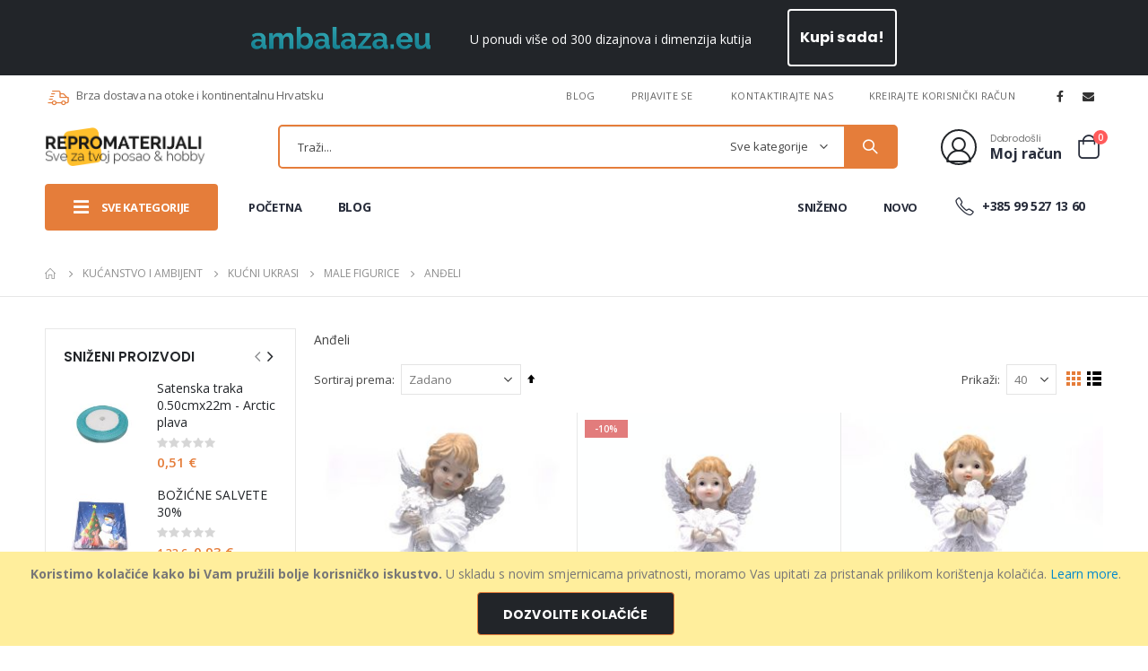

--- FILE ---
content_type: text/html; charset=UTF-8
request_url: https://repromaterijali.com/kucanstvo/kucniukrasi/male-figurice/andeli.html
body_size: 31467
content:
<!doctype html>
<html lang="hr">
    <head >
        <script>
    var LOCALE = 'hr\u002DHR';
    var BASE_URL = 'https\u003A\u002F\u002Frepromaterijali.com\u002F';
    var require = {
        'baseUrl': 'https\u003A\u002F\u002Frepromaterijali.com\u002Fstatic\u002Fversion1743509601\u002Ffrontend\u002FSmartwave\u002Fporto_child\u002Fhr_HR'
    };</script>        <meta charset="utf-8"/>
<meta name="title" content="Anđeli"/>
<meta name="description" content="Anđeli"/>
<meta name="keywords" content="Anđeli"/>
<meta name="robots" content="INDEX,FOLLOW"/>
<meta name="viewport" content="width=device-width, initial-scale=1, maximum-scale=1.0, user-scalable=no"/>
<meta name="format-detection" content="telephone=no"/>
<title>Anđeli</title>
<link  rel="stylesheet" type="text/css"  media="all" href="https://repromaterijali.com/static/version1743509601/frontend/Smartwave/porto_child/hr_HR/mage/calendar.min.css" />
<link  rel="stylesheet" type="text/css"  media="all" href="https://repromaterijali.com/static/version1743509601/frontend/Smartwave/porto_child/hr_HR/css/styles-m.min.css" />
<link  rel="stylesheet" type="text/css"  media="all" href="https://repromaterijali.com/static/version1743509601/frontend/Smartwave/porto_child/hr_HR/Mgt_DeveloperToolbar/css/style.min.css" />
<link  rel="stylesheet" type="text/css"  media="all" href="https://repromaterijali.com/static/version1743509601/frontend/Smartwave/porto_child/hr_HR/Smartwave_Dailydeals/css/style.min.css" />
<link  rel="stylesheet" type="text/css"  media="screen and (min-width: 768px)" href="https://repromaterijali.com/static/version1743509601/frontend/Smartwave/porto_child/hr_HR/css/styles-l.min.css" />
<link  rel="stylesheet" type="text/css"  media="print" href="https://repromaterijali.com/static/version1743509601/frontend/Smartwave/porto_child/hr_HR/css/print.min.css" />
<link  rel="stylesheet" type="text/css"  media="print" onload="this.media=&#039;all&#039;" href="https://repromaterijali.com/static/version1743509601/frontend/Smartwave/porto_child/hr_HR/fancybox/css/jquery.fancybox.min.css" />
<link  rel="stylesheet" type="text/css"  media="print" onload="this.media=&#039;all&#039;" href="https://repromaterijali.com/static/version1743509601/frontend/Smartwave/porto_child/hr_HR/icon-fonts/css/porto-icons-codes.min.css" />
<link  rel="stylesheet" type="text/css"  media="print" onload="this.media=&#039;all&#039;" href="https://repromaterijali.com/static/version1743509601/frontend/Smartwave/porto_child/hr_HR/simple-line-icons/css/simple-line-icons.min.css" />
<link  rel="stylesheet" type="text/css"  media="print" onload="this.media=&#039;all&#039;" href="https://repromaterijali.com/static/version1743509601/frontend/Smartwave/porto_child/hr_HR/icon-fonts/css/animation.min.css" />
<link  rel="stylesheet" type="text/css"  media="print" onload="this.media=&#039;all&#039;" href="https://repromaterijali.com/static/version1743509601/frontend/Smartwave/porto_child/hr_HR/font-awesome/css/font-awesome.min.css" />
<link  rel="stylesheet" type="text/css"  media="print" onload="this.media=&#039;all&#039;" href="https://repromaterijali.com/static/version1743509601/frontend/Smartwave/porto_child/hr_HR/owl.carousel/assets/owl.carousel.min.css" />
<link  rel="stylesheet" type="text/css"  media="print" onload="this.media=&#039;all&#039;" href="https://repromaterijali.com/static/version1743509601/frontend/Smartwave/porto_child/hr_HR/fontawesome/css/all.min.css" />
<link  rel="stylesheet" type="text/css"  media="print" onload="this.media=&#039;all&#039;" href="https://repromaterijali.com/static/version1743509601/frontend/Smartwave/porto_child/hr_HR/jquery/uppy/dist/uppy-custom.min.css" />
<script  type="text/javascript"  src="https://repromaterijali.com/static/version1743509601/frontend/Smartwave/porto_child/hr_HR/requirejs/require.min.js"></script>
<script  type="text/javascript"  src="https://repromaterijali.com/static/version1743509601/frontend/Smartwave/porto_child/hr_HR/requirejs-min-resolver.min.js"></script>
<script  type="text/javascript"  src="https://repromaterijali.com/static/version1743509601/frontend/Smartwave/porto_child/hr_HR/mage/requirejs/mixins.min.js"></script>
<script  type="text/javascript"  src="https://repromaterijali.com/static/version1743509601/frontend/Smartwave/porto_child/hr_HR/requirejs-config.min.js"></script>
<link  rel="stylesheet" type="text/css" href="//fonts.googleapis.com/css?family=Shadows+Into+Light" />
<link  rel="icon" type="image/x-icon" href="https://repromaterijali.com/media/favicon/websites/1/favicon.ico" />
<link  rel="shortcut icon" type="image/x-icon" href="https://repromaterijali.com/media/favicon/websites/1/favicon.ico" />
        <link rel='stylesheet' href='//fonts.googleapis.com/css?family=Poppins%3A300%2C300italic%2C400%2C400italic%2C600%2C600italic%2C700%2C700italic%2C800%2C800italic' type='text/css' />
<link href="//fonts.googleapis.com/css?family=Oswald:300,400,500,600,700" rel="stylesheet">
<link href="//fonts.googleapis.com/css?family=Poppins:200,300,400,500,600,700,800" rel="stylesheet">
<link rel="stylesheet" href="//fonts.googleapis.com/css?family=Open+Sans%3A300%2C300italic%2C400%2C400italic%2C600%2C600italic%2C700%2C700italic%2C800%2C800italic&amp;v1&amp;subset=latin%2Clatin-ext" type="text/css" media="screen"/>
    <link rel="stylesheet" type="text/css" media="print" onload="this.media='all'" href="https://repromaterijali.com/media/porto/web/bootstrap/css/bootstrap.min.css">
    <link rel="stylesheet" type="text/css" media="print" onload="this.media='all'" href="https://repromaterijali.com/media/porto/web/css/animate.css">
<link rel="stylesheet" type="text/css" media="all" href="https://repromaterijali.com/media/porto/web/css/header/type22.css">
<link rel="stylesheet" type="text/css" media="all" href="https://repromaterijali.com/media/porto/web/css/custom.css">
<link rel="stylesheet" type="text/css" media="all" href="https://repromaterijali.com/media/porto/configed_css/design_default.css">
<link rel="stylesheet" type="text/css" media="all" href="https://repromaterijali.com/media/porto/configed_css/settings_default.css">
<script type="text/javascript">
var redirect_cart = false;
var porto_config = {
    paths: {
        'parallax': 'js/jquery.parallax.min',
        'owlcarousel': 'owl.carousel/owl.carousel',
        'floatelement': 'js/jquery.floatelement'
    },
    shim: {
        'owlcarousel': {
          deps: ['jquery']
        },
        'owlcarousel_thumbs': {
          deps: ['jquery','owlcarousel']
        },
        'floatelement': {
          deps: ['jquery']
        }
    }
};

require.config(porto_config);
</script>
<script type="text/javascript">
require([
    'jquery'
], function ($) {
    var scrolled = false;
    $(window).scroll(function(){
        if($(window).width()>=992){
            if(160<$(window).scrollTop() && !scrolled){
                $('.page-header:not(.sticky-header)').css("height",$('.page-header:not(.sticky-header)').height()+'px');
                $('.page-header').addClass("sticky-header");
                scrolled = true;
                if($(".page-header").hasClass("type1") || $(".page-header").hasClass("type2") || $(".page-header").hasClass("type6")) {
                  $('.page-header .minicart-wrapper').after('<div class="minicart-place hide"></div>');
                  var minicart = $('.page-header .minicart-wrapper').detach();
                  $('.page-header .navigation').append(minicart);

                                    var logo_image = $('<div>').append($('.page-header .header .logo').clone()).html();
                  $('.page-header .navigation').prepend('<div class="sticky-logo">'+logo_image+'</div>');
                                  }
                                                $(".sticky-logo img").attr("src","https://repromaterijali.com/media/porto/sticky_logo/default/logo.png");
                                            }
            if(160>=$(window).scrollTop() && scrolled){
                $('.page-header.sticky-header').css("height",'auto');
                $('.page-header').removeClass("sticky-header");
                scrolled = false;
                if($(".page-header").hasClass("type1") || $(".page-header").hasClass("type2") || $(".page-header").hasClass("type6")) {
                  var minicart;
                  minicart = $('.page-header .navigation .minicart-wrapper').detach();
                  $('.minicart-place').after(minicart);
                  $('.minicart-place').remove();
                  $('.page-header .minicart-wrapper-moved').addClass("minicart-wrapper").removeClass("minicart-wrapper-moved").removeClass("hide");

                                      $('.page-header .navigation > .sticky-logo').remove();
                                  }
            }
        }
        if($('body').hasClass('mobile-sticky')) {
            if($(window).width()<=991){
                if(130<$(window).scrollTop() && !scrolled){
                  $('.page-header:not(.sticky-header)').css("height",$('.page-header:not(.sticky-header)').height()+'px');
                  $('.page-header').addClass("sticky-header");
                  scrolled = true;
                }
                if(130>=$(window).scrollTop() && scrolled){
                  $('.page-header.sticky-header').css("height",'auto');
                  $('.page-header').removeClass("sticky-header");
                  scrolled = false;
                }
            }
        }
    });
    $(window).resize(function(){
      var b_w = $(window).width();
      if(b_w <= 991){
        if($('.page-header .navigation .minicart-wrapper').length > 0) {
          var minicart;
          minicart = $('.page-header .navigation .minicart-wrapper').detach();
          $('.minicart-place').after(minicart);
          $('.minicart-place').remove();
          $('.page-header .minicart-wrapper-moved').addClass("minicart-wrapper").removeClass("minicart-wrapper-moved").removeClass("hide");
        }
      }
    });
});
</script>
<script type="text/javascript" src="//s7.addthis.com/js/300/addthis_widget.js#pubid=ra-58378513496862c5"></script>
    <script type="text/x-magento-init">
        {
            "*": {
                "Magento_PageCache/js/form-key-provider": {
                    "isPaginationCacheEnabled":
                        0                }
            }
        }
    </script>
    </head>
    <body data-container="body"
          data-mage-init='{"loaderAjax": {}, "loader": { "icon": "https://repromaterijali.com/static/version1743509601/frontend/Smartwave/porto_child/hr_HR/images/loader-2.gif"}}'
        id="html-body" class="page-products categorypath-kucanstvo-kucniukrasi-male-figurice-andeli-html category-andeli  layout-1220 wide mobile-sticky catalog-category-view page-layout-2columns-left">
        
<script type="text/x-magento-init">
    {
        "*": {
            "Magento_PageBuilder/js/widget-initializer": {
                "config": {"[data-content-type=\"slider\"][data-appearance=\"default\"]":{"Magento_PageBuilder\/js\/content-type\/slider\/appearance\/default\/widget":false},"[data-content-type=\"map\"]":{"Magento_PageBuilder\/js\/content-type\/map\/appearance\/default\/widget":false},"[data-content-type=\"row\"]":{"Magento_PageBuilder\/js\/content-type\/row\/appearance\/default\/widget":false},"[data-content-type=\"tabs\"]":{"Magento_PageBuilder\/js\/content-type\/tabs\/appearance\/default\/widget":false},"[data-content-type=\"slide\"]":{"Magento_PageBuilder\/js\/content-type\/slide\/appearance\/default\/widget":{"buttonSelector":".pagebuilder-slide-button","showOverlay":"hover","dataRole":"slide"}},"[data-content-type=\"banner\"]":{"Magento_PageBuilder\/js\/content-type\/banner\/appearance\/default\/widget":{"buttonSelector":".pagebuilder-banner-button","showOverlay":"hover","dataRole":"banner"}},"[data-content-type=\"buttons\"]":{"Magento_PageBuilder\/js\/content-type\/buttons\/appearance\/inline\/widget":false},"[data-content-type=\"products\"][data-appearance=\"carousel\"]":{"Magento_PageBuilder\/js\/content-type\/products\/appearance\/carousel\/widget":false}},
                "breakpoints": {"desktop":{"label":"Desktop","stage":true,"default":true,"class":"desktop-switcher","icon":"Magento_PageBuilder::css\/images\/switcher\/switcher-desktop.svg","conditions":{"min-width":"1024px"},"options":{"products":{"default":{"slidesToShow":"5"}}}},"tablet":{"conditions":{"max-width":"1024px","min-width":"768px"},"options":{"products":{"default":{"slidesToShow":"4"},"continuous":{"slidesToShow":"3"}}}},"mobile":{"label":"Mobile","stage":true,"class":"mobile-switcher","icon":"Magento_PageBuilder::css\/images\/switcher\/switcher-mobile.svg","media":"only screen and (max-width: 768px)","conditions":{"max-width":"768px","min-width":"640px"},"options":{"products":{"default":{"slidesToShow":"3"}}}},"mobile-small":{"conditions":{"max-width":"640px"},"options":{"products":{"default":{"slidesToShow":"2"},"continuous":{"slidesToShow":"1"}}}}}            }
        }
    }
</script>

<div class="cookie-status-message" id="cookie-status">
    The store will not work correctly when cookies are disabled.</div>
<script type="text&#x2F;javascript">document.querySelector("#cookie-status").style.display = "none";</script>
<script type="text/x-magento-init">
    {
        "*": {
            "cookieStatus": {}
        }
    }
</script>

<script type="text/x-magento-init">
    {
        "*": {
            "mage/cookies": {
                "expires": null,
                "path": "\u002F",
                "domain": ".repromaterijali.com",
                "secure": true,
                "lifetime": "3600"
            }
        }
    }
</script>
    <noscript>
        <div class="message global noscript">
            <div class="content">
                <p>
                    <strong>Čini se da je JavaScript onemogućen u Vašem pregledniku.</strong>
                    <span>
                        Za najbolje iskustvo na našoj stranici, provjerite jeste li uključili Javascript u Vašem pregledniku.                    </span>
                </p>
            </div>
        </div>
    </noscript>
    <div role="alertdialog"
         tabindex="-1"
         class="message global cookie"
         id="notice-cookie-block">
        <div role="document" class="content" tabindex="0">
            <p>
                <strong>Koristimo kolačiće kako bi Vam pružili bolje korisničko iskustvo.</strong>
                <span>U skladu s novim smjernicama privatnosti, moramo Vas upitati za pristanak prilikom korištenja kolačića.                </span>
                <a href="https://repromaterijali.com/privacy-policy-cookie-restriction-mode/">Learn more</a>.            </p>
            <div class="actions">
                <button id="btn-cookie-allow" class="action allow primary">
                    <span>Dozvolite kolačiće</span>
                </button>
            </div>
        </div>
    </div>
    <script type="text&#x2F;javascript">    var elemIlElEtRJArray = document.querySelectorAll('div#notice-cookie-block');
    if(elemIlElEtRJArray.length !== 'undefined'){
        elemIlElEtRJArray.forEach(function(element) {
            if (element) {
                element.style.display = 'none';

            }
        });
    }</script>    <script type="text/x-magento-init">
        {
            "#notice-cookie-block": {
                "cookieNotices": {
                    "cookieAllowButtonSelector": "#btn-cookie-allow",
                    "cookieName": "user_allowed_save_cookie",
                    "cookieValue": {"1":1},
                    "cookieLifetime": 31536000,
                    "noCookiesUrl": "https\u003A\u002F\u002Frepromaterijali.com\u002Fcookie\u002Findex\u002FnoCookies\u002F"
                }
            }
        }
    </script>

<script>
    window.cookiesConfig = window.cookiesConfig || {};
    window.cookiesConfig.secure = true;
</script><script>    require.config({
        map: {
            '*': {
                wysiwygAdapter: 'mage/adminhtml/wysiwyg/tiny_mce/tinymceAdapter'
            }
        }
    });</script><script>    require.config({
        paths: {
            googleMaps: 'https\u003A\u002F\u002Fmaps.googleapis.com\u002Fmaps\u002Fapi\u002Fjs\u003Fv\u003D3.53\u0026key\u003D'
        },
        config: {
            'Magento_PageBuilder/js/utils/map': {
                style: '',
            },
            'Magento_PageBuilder/js/content-type/map/preview': {
                apiKey: '',
                apiKeyErrorMessage: 'You\u0020must\u0020provide\u0020a\u0020valid\u0020\u003Ca\u0020href\u003D\u0027https\u003A\u002F\u002Frepromaterijali.com\u002Fadminhtml\u002Fsystem_config\u002Fedit\u002Fsection\u002Fcms\u002F\u0023cms_pagebuilder\u0027\u0020target\u003D\u0027_blank\u0027\u003EGoogle\u0020Maps\u0020API\u0020key\u003C\u002Fa\u003E\u0020to\u0020use\u0020a\u0020map.'
            },
            'Magento_PageBuilder/js/form/element/map': {
                apiKey: '',
                apiKeyErrorMessage: 'You\u0020must\u0020provide\u0020a\u0020valid\u0020\u003Ca\u0020href\u003D\u0027https\u003A\u002F\u002Frepromaterijali.com\u002Fadminhtml\u002Fsystem_config\u002Fedit\u002Fsection\u002Fcms\u002F\u0023cms_pagebuilder\u0027\u0020target\u003D\u0027_blank\u0027\u003EGoogle\u0020Maps\u0020API\u0020key\u003C\u002Fa\u003E\u0020to\u0020use\u0020a\u0020map.'
            },
        }
    });</script><script>
    require.config({
        shim: {
            'Magento_PageBuilder/js/utils/map': {
                deps: ['googleMaps']
            }
        }
    });</script><script type="text/javascript">
require([
    'jquery',
    'themeSticky'
], function ($) {
  if(!$("body").hasClass("page-layout-1column") && !$("body").hasClass("account")) {
    $(".sidebar.sidebar-main .sidebar-content").themeSticky({
      autoInit: true,
      minWidth: 992,
      containerSelector: '.page-main .columns',
      autoFit: true,
      paddingOffsetBottom: 10,
      paddingOffsetTop: 60
    });
  }
});
</script>
<script type="text/javascript">
require([
    'jquery'
], function ($) {
  // sticky filter on mobile
    $(window).on('load',function(){
      if ($('.toolbar').length > 0) {
        var init_filter_sticky = function() {
          var $obj = $('#layer-product-list > .toolbar.toolbar-products,#layer-product-list .search.results > .toolbar.toolbar-products');

          if (!$obj.prev('.filter-placeholder').length) {
            $('<div class="filter-placeholder m-0"></div>').insertBefore($obj);
          }
          var sticky_height = 0;
          if($('.page-header.sticky-header').length > 0){
            sticky_height = $('.page-header.sticky-header .header-main').outerHeight();
          }
          var $ph = $obj.prev('.filter-placeholder'),
              scrollTop = $(window).scrollTop(),
              offset = sticky_height;
          if ($ph.offset().top <= scrollTop + offset) {
            $ph.css('height', $obj.outerHeight() + parseInt($obj.css('margin-bottom')));
            $obj.addClass('sticky').css('top', offset);
          } else {
            $ph.css('height', '');
            $obj.removeClass('sticky');
          }
        };
        if (window.innerWidth < 992) {
          window.removeEventListener('scroll', init_filter_sticky);
          window.addEventListener('scroll', init_filter_sticky, {passive: true});
          init_filter_sticky();
        }
        $(window).on('resize', function() {
          if (window.innerWidth < 992) {
            window.removeEventListener('scroll', init_filter_sticky);
            window.addEventListener('scroll', init_filter_sticky, {passive: true});
          }else{
            window.removeEventListener('scroll', init_filter_sticky);
            $('#layer-product-list > .toolbar.toolbar-products').removeClass('sticky').css('top', '').prev('.filter-placeholder').css('height', '');
          }
        });
      }
    });
    // filter popup events
		$(document).on('click', '.sidebar-toggle', function(e) {
			e.preventDefault();
			var $html = $('html');
      var $obj = $('.columns .mobile-sidebar');
      if (!$obj.parents().find('.sidebar-overlay').length) {

        $('<div class="sidebar-overlay"></div>').insertBefore($obj);
      }
      if($('#ln_overlay').length) {
        var Isloader = $('#ln_overlay').detach();
        if (!$obj.prev('#ln_overlay').length) {
          Isloader.insertBefore($obj);
        }
      }
			if ($html.hasClass('sidebar-opened')) {
				$html.removeClass('sidebar-opened');
				$('.sidebar-overlay').removeClass('active');
			} else {
				$html.addClass('sidebar-opened');
				$('.sidebar-overlay').addClass('active');
			}
		});

		$(document.body).on('click', '.sidebar-overlay', function() {
			$('html').removeClass('sidebar-opened');
			$('html').removeClass('filter-sidebar-opened');
			$(this).removeClass('active');
		});

		$(window).on('resize', function() {
			if (window.innerWidth > 991) {
				$('.sidebar-overlay').click();
			}
		});
});
</script>
<div class="page-wrapper"><div class="porto-block-html-top">
  <div class="background-color-dark text-color-light">
    <div class="background-color-dark text-center text-color-light position-relative p-t-sm p-b-sm desktop">
  <div class="container">
    <img src="https://repromaterijali.com/media/wysiwyg/ambalaza_1_200x25_q7.png" alt="" width="200" height="25" /> <span class="mx-4 py-1 px-3" style="vertical-align: text-top;">U ponudi više od 300 dizajnova i dimenzija kutija</span><a class="btn btn-borders btn-light" href="/ambalaza.html">Kupi sada!</a>
  </div>
</div>

<div class="background-color-dark text-center text-color-light position-relative p-t-sm p-b-sm mobile">
  <div class="container">
    <img src="https://repromaterijali.com/media/wysiwyg/ambalaza_1_200x25_q7.png" alt="" width="200" height="25" /><br><span style="vertical-align: text-top; line-height: 2;">U ponudi više od 300 dizajnova i dimenzija kutija</span><br><a class="btn btn-borders btn-light" href="/ambalaza.html">Kupi sada!</a>
  </div>
</div>
  </div>
</div>
<header class="page-header type22" >
<div class="main-panel-top">
    <div class="container">
        <div class="main-panel-inner">
            <div class="panel wrapper">
              <div class="header-left">
                <div class="custom-html info-box d-none d-lg-block"><i class="porto-icon-shipping text-color-primary mr-1"></i> Brza dostava na otoke i kontinentalnu Hrvatsku</div>              </div>
              <div class="header-right">
                <div class="panel header">
                                                    </div>
                <span class="separator"></span>
                <div class="panel header show-icon-tablet">
                  <div class="top-links-icon">
                    <a href="javascript:;">Poveznice</a>
                  </div>
                  <ul class="header links">    <li class="greet welcome" data-bind="scope: 'customer'">
        <!-- ko if: customer().fullname  -->
        <span class="logged-in"
              data-bind="text: new String('Dobro došli, %1!').
              replace('%1', customer().fullname)">
        </span>
        <!-- /ko -->
        <!-- ko ifnot: customer().fullname  -->
        <span class="not-logged-in"
              data-bind="text: ''"></span>
                <!-- /ko -->
    </li>
        <script type="text/x-magento-init">
        {
            "*": {
                "Magento_Ui/js/core/app": {
                    "components": {
                        "customer": {
                            "component": "Magento_Customer/js/view/customer"
                        }
                    }
                }
            }
        }
    </script>
<li class="item link compare hide" data-bind="scope: 'compareProducts'" data-role="compare-products-link">
    <a class="action compare" title="Usporedite proizvode"
       data-bind="attr: {'href': compareProducts().listUrl}, css: {'': !compareProducts().count}"
    >
    	<em class="porto-icon-chart hidden-xs"></em>
        Usporedite        (<span class="counter qty" data-bind="text: compareProducts().countCaption"></span>)
    </a>
</li>
<script type="text/x-magento-init">
{"[data-role=compare-products-link]": {"Magento_Ui/js/core/app": {"components":{"compareProducts":{"component":"Magento_Catalog\/js\/view\/compare-products"}}}}}
</script>
<li><a href="https://repromaterijali.com/blog" id="idVDde4IHA" >Blog</a></li><li class="link authorization-link" data-label="ili">
    <a href="https://repromaterijali.com/customer/account/login/referer/aHR0cHM6Ly9yZXByb21hdGVyaWphbGkuY29tL2t1Y2Fuc3R2by9rdWNuaXVrcmFzaS9tYWxlLWZpZ3VyaWNlL2FuZGVsaS5odG1s/"        >Prijavite se</a>
</li>
<li><a href="https://repromaterijali.com/contact">Kontaktirajte nas</a></li><li><a href="https://repromaterijali.com/customer/account/create/" id="idJ2txXnxt" >Kreirajte korisnički račun</a></li></ul>                </div>
                <span class="separator"></span>
                <div class="share-links">
  <a target="_blank" rel="nofollow" class="share-facebook" href="https://web.facebook.com/rajcicandribicic" title="Facebook"></a> 
  <a target="_blank" rel="nofollow" class="share-email" href="/cdn-cgi/l/email-protection#285a4d585a4745495c4d5a4142494441685a4d585a4745495c4d5a4142494441064b4745" title="E-mail"></a>
<!--  <a target="_blank" rel="nofollow" class="share-instagram" href="https://www.instagram.com/repromaterijali" title="Instagram"></a>-->
</div> 
              </div>
            </div>
        </div>
    </div>
</div>
<div class="header-main">
  <div class="header content header-row">
    <div class="header-left">
      <span data-action="toggle-nav" class="action nav-toggle"><span>Otvori navigaciju</span></span>
          <a class="logo" href="https://repromaterijali.com/" title="">
        <img src="https://repromaterijali.com/media/logo/default/logo.png"
             alt=""
             width="250"             height="60"        />
    </a>
      <div class="search-area show-icon-tablet">
        <a href="javascript:void(0);" class="search-toggle-icon"><span><i class="porto-icon-magnifier"></i></span></a>
        <div class="block block-search">
    <div class="block block-content">
        <form class="form minisearch" id="search_mini_form" action="https://repromaterijali.com/catalogsearch/result/" method="get">
            <div class="field search">
                <div class="control">
                    <input id="search"
                           data-mage-init='{"quickSearch":{
                                "formSelector":"#search_mini_form",
                                "url":"https://repromaterijali.com/search/ajax/suggest/",
                                "destinationSelector":"#search_autocomplete"}
                           }'
                           type="text"
                           name="q"
                           value=""
                           placeholder="Traži..."
                           class="input-text"
                           maxlength="128"
                           role="combobox"
                           aria-haspopup="false"
                           aria-autocomplete="both"
                           autocomplete="off"/>
                    <div id="search_autocomplete" class="search-autocomplete"></div>
                    <div class="nested">
    <a class="action advanced" href="https://repromaterijali.com/catalogsearch/advanced/" data-action="advanced-search">
        Napredno pretraživanje    </a>
</div>
            <div class="search-category" style="position:absolute; top: 0; right: 35px; width: 130px">
            <select id="mpsearch-category">
                                    <option value="0">Sve kategorije</option>
                                    <option value="36">Blagdani</option>
                                    <option value="37">- Božić & advent</option>
                                    <option value="73">- Uskrsne dekoracije i ukrasi</option>
                                    <option value="166">- Valentinovo</option>
                                    <option value="387">- Ljetni program rasprodaja</option>
                                    <option value="182">- Maškare</option>
                                    <option value="38">Uradi sam</option>
                                    <option value="39">- Izrada predmeta</option>
                                    <option value="41">- Magneti</option>
                                    <option value="61">- Izrada satova</option>
                                    <option value="83">- Glina i mase</option>
                                    <option value="43">Hobby art</option>
                                    <option value="44">- Papirnica</option>
                                    <option value="71">- Boje</option>
                                    <option value="67">- Hobby medij</option>
                                    <option value="52">- Tekstil & tkanine</option>
                                    <option value="58">- Dekorativni oblici</option>
                                    <option value="50">- Dekorativne vrpce i trake</option>
                                    <option value="46">Kućanstvo i ambijent</option>
                                    <option value="329">- Poludraga kamenja</option>
                                    <option value="51">- Cvjećarski program</option>
                                    <option value="47">- Kućne potrepštine</option>
                                    <option value="80">- Poklon kutije i vrećice</option>
                                    <option value="86">- Kućni ukrasi </option>
                                    <option value="54">Izrada nakita</option>
                                    <option value="229">- Repro metalići</option>
                                    <option value="63">- Baza za nakit</option>
                                    <option value="76">- Dekorativne niske</option>
                                    <option value="55">- Konop/špaga</option>
                                    <option value="247">- Izrada nakita od srebra</option>
                                    <option value="228">- Stalci za nakit</option>
                                    <option value="345">- Kutijice za nakit</option>
                                    <option value="78">Vjenčanja i party </option>
                                    <option value="128">- Vjenčani program </option>
                                    <option value="90">- Rođendanski program</option>
                                    <option value="217">Ambalaža</option>
                                    <option value="292">- Kartonske kutije </option>
                                    <option value="374">- Gastro ambalaža</option>
                                    <option value="237">- Papirnate vrećice & škartoci</option>
                                    <option value="218">- OPP vrećice</option>
                                    <option value="318">- Ambalaža za kozmetiku, kreme, sprejeve i ulja</option>
                                    <option value="319">- Boce za likere i pića</option>
                                    <option value="393">- Zaštitna folija za pakete</option>
                                    <option value="371">Gotovo pa besplatno</option>
                            </select>
        </div>
        <script data-cfasync="false" src="/cdn-cgi/scripts/5c5dd728/cloudflare-static/email-decode.min.js"></script><script src="https://repromaterijali.com/media/mageplaza/search/default_0.js"></script>
            <script src="https://repromaterijali.com/media/mageplaza/search/default_0_addition.js"></script>
    
    <div id="mpsearch-js" style="display: none;"></div>
    <script type="text/x-magento-init">
    {
        "#mpsearch-js": {
            "Mageplaza_Search/js/mpsearch":{
                "baseUrl": "https://repromaterijali.com/",
                "baseImageUrl": "https://repromaterijali.com/media/catalog/product/",
                "priceFormat": {"pattern":"%s\u00a0\u20ac","precision":2,"requiredPrecision":2,"decimalSymbol":",","groupSymbol":".","groupLength":3,"integerRequired":false},
                "displayInfo": ["price","image","description"],
                "isEnableSuggestion": "1",
                "sortBy": "new_products",
                "currencyRate": "1.0000",
                "lookupLimit": 10            }
        }
    }
    </script>
                </div>
            </div>
            <div class="actions">
                <button type="submit"
                        title="Pretraga"
                        class="action search">
                    <span>Pretraga</span>
                </button>
            </div>
        </form>
    </div>
</div>
      </div>
    </div>
    <div class="header-right">
      <div class="header-contact">
        <div class="custom-block"><div class="custom-html d-none d-lg-block ml-5">
  <a class="porto-sicon-box-link" href="/customer/account/login/" title="Moj račun">
    <div class="porto-sicon-box mb-0 text-left style_1 default-icon">
      <div class="porto-sicon-default">
        <div class="porto-just-icon-wrapper porto-icon advanced" style="color: #222529; background: transparent; border-style: solid; border-color: #222529; border-width: 2px; width: 36px; height: 36px; line-height: 40px; border-radius: 22px; font-size: 28px;margin-right: 15px;">
          <i class="porto-icon-user-2" style="margin:0;display:block;"></i>
        </div>
      </div>
      <div class="porto-sicon-header">
        <h3 class="porto-sicon-title" style="font-weight: 400; font-size: 11px; line-height: 11px; letter-spacing: -0.025em; color: #777777;">Dobrodošli</h3>
        <p style="font-weight: 700; font-size: 16px; line-height: 16px; color: #282d3b;">Moj račun</p>
      </div>
    </div>
  </a>
</div>
</div>        <a href="https://repromaterijali.com/wishlist" class="wishlist" title="Wishlist"><i class="porto-icon-wishlist-2"></i></a>
        <a href="https://repromaterijali.com/customer/account/" class="my-account" title="My Account"><i class="porto-icon-user-2"></i></a>
      </div>
      
<div data-block="minicart" class="minicart-wrapper cart-design-1">
    <a class="action showcart" href="https://repromaterijali.com/checkout/cart/"
       data-bind="scope: 'minicart_content'">
       <i class="minicart-icon porto-icon-shopping-cart"></i>
        <span class="text">Košarica</span>
        <span class="counter qty empty"
              data-bind="css: { empty: !!getCartParam('summary_count') == false }, blockLoader: isLoading">
            <span class="counter-number">
            <!-- ko if: getCartParam('summary_count') --><!-- ko text: getCartParam('summary_count') --><!-- /ko --><!-- /ko -->
            <!-- ko ifnot: getCartParam('summary_count') -->0<!-- /ko -->
            </span>
            <span class="counter-label">
                <!-- ko i18n: 'items' --><!-- /ko -->
            </span>
        </span>
    </a>
    <a class="showcart action-subtotal d-none" href="https://repromaterijali.com/checkout/cart/"
       data-bind="scope: 'minicart_content'">
        <span class="cart-subtotal">
          Košarica          <span class="cart-price">
            <span class="amount" data-bind="html: getCartParam('subtotal_excl_tax')">
              <!-- ko if: !getCartParam('subtotal_excl_tax') -->
                  <!-- ko i18n: '€ 0.00' --><!-- /ko -->
              <!-- /ko -->
            </span>
          </span>
        </span>
    </a>
            <div class="block block-minicart empty"
             data-role="dropdownDialog"
             data-mage-init='{"dropdownDialog":{
                "appendTo":"[data-block=minicart]",
                "triggerTarget":".showcart",
                "timeout": "2000",
                "closeOnMouseLeave": false,
                "closeOnEscape": true,
                "triggerClass":"active",
                "parentClass":"active",
                "buttons":[]}}'>
            <div id="minicart-content-wrapper" data-bind="scope: 'minicart_content'">
                <!-- ko template: getTemplate() --><!-- /ko -->
            </div>
        </div>
        <script>
        window.checkout = {"shoppingCartUrl":"https:\/\/repromaterijali.com\/checkout\/cart\/","checkoutUrl":"https:\/\/repromaterijali.com\/checkout\/","updateItemQtyUrl":"https:\/\/repromaterijali.com\/checkout\/sidebar\/updateItemQty\/","removeItemUrl":"https:\/\/repromaterijali.com\/checkout\/sidebar\/removeItem\/","imageTemplate":"Magento_Catalog\/product\/image_with_borders","baseUrl":"https:\/\/repromaterijali.com\/","minicartMaxItemsVisible":5,"websiteId":"1","maxItemsToDisplay":10,"storeId":"1","storeGroupId":"1","customerLoginUrl":"https:\/\/repromaterijali.com\/customer\/account\/login\/referer\/aHR0cHM6Ly9yZXByb21hdGVyaWphbGkuY29tL2t1Y2Fuc3R2by9rdWNuaXVrcmFzaS9tYWxlLWZpZ3VyaWNlL2FuZGVsaS5odG1s\/","isRedirectRequired":false,"autocomplete":"off","captcha":{"user_login":{"isCaseSensitive":false,"imageHeight":50,"imageSrc":"","refreshUrl":"https:\/\/repromaterijali.com\/captcha\/refresh\/","isRequired":false,"timestamp":1769191046}}};
    </script>
    <script type="text/x-magento-init">
    {
        "[data-block='minicart']": {
            "Magento_Ui/js/core/app": {"components":{"minicart_content":{"children":{"subtotal.container":{"children":{"subtotal":{"children":{"subtotal.totals":{"config":{"display_cart_subtotal_incl_tax":0,"display_cart_subtotal_excl_tax":1,"template":"Magento_Tax\/checkout\/minicart\/subtotal\/totals"},"children":{"subtotal.totals.msrp":{"component":"Magento_Msrp\/js\/view\/checkout\/minicart\/subtotal\/totals","config":{"displayArea":"minicart-subtotal-hidden","template":"Magento_Msrp\/checkout\/minicart\/subtotal\/totals"}}},"component":"Magento_Tax\/js\/view\/checkout\/minicart\/subtotal\/totals"}},"component":"uiComponent","config":{"template":"Magento_Checkout\/minicart\/subtotal"}}},"component":"uiComponent","config":{"displayArea":"subtotalContainer"}},"item.renderer":{"component":"Magento_Checkout\/js\/view\/cart-item-renderer","config":{"displayArea":"defaultRenderer","template":"Magento_Checkout\/minicart\/item\/default"},"children":{"item.image":{"component":"Magento_Catalog\/js\/view\/image","config":{"template":"Magento_Catalog\/product\/image","displayArea":"itemImage"}},"checkout.cart.item.price.sidebar":{"component":"uiComponent","config":{"template":"Magento_Checkout\/minicart\/item\/price","displayArea":"priceSidebar"}}}},"extra_info":{"component":"uiComponent","config":{"displayArea":"extraInfo"}},"promotion":{"component":"uiComponent","config":{"displayArea":"promotion"}}},"config":{"itemRenderer":{"default":"defaultRenderer","simple":"defaultRenderer","virtual":"defaultRenderer"},"template":"Magento_Checkout\/minicart\/content"},"component":"Magento_Checkout\/js\/view\/minicart"}},"types":[]}        },
        "*": {
            "Magento_Ui/js/block-loader": "https://repromaterijali.com/static/version1743509601/frontend/Smartwave/porto_child/hr_HR/images/loader-1.gif"
        }
    }
    </script>
</div>
    </div>
  </div>
</div>
<div class="header-bottom main-menu-wrap">
  <div class="header-row container">
    <div class="header-col header-left">
            <div id="main-toggle-menu" class="main-toggle-menu closed">
        <div class="menu-title closed">
          <div class="toggle"></div>SVE KATEGORIJE        </div>
        <div class="toggle-menu-wrap side-nav-wrap">
              <div class="sections nav-sections">
                <div class="section-items nav-sections-items"
             data-mage-init='{"tabs":{"openedState":"active"}}'>
                                            <div class="section-item-title nav-sections-item-title"
                     data-role="collapsible">
                    <a class="nav-sections-item-switch"
                       data-toggle="switch" href="#store.menu">
                        Izbornik                    </a>
                </div>
                <div class="section-item-content nav-sections-item-content"
                     id="store.menu"
                     data-role="content">
                    
<nav class="navigation sw-megamenu side-megamenu" role="navigation">
    <ul>
        <li class="ui-menu-item level0 fullwidth parent "><div class="open-children-toggle"></div><a href="https://repromaterijali.com/hobby-art.html" class="level-top" title="Hobby art"><em class="menu-thumb-icon fas fa-paint-brush"></em><span>Hobby art</span></a><div class="level0 submenu"><div class="container"><div class="row"><ul class="subchildmenu col-md-12 mega-columns columns4"><li class="ui-menu-item level1 parent "><div class="open-children-toggle"></div><a href="https://repromaterijali.com/hobby-art/papirnica.html" title="Papirnica"><span>Papirnica</span></a><ul class="subchildmenu "><li class="ui-menu-item level2 parent "><div class="open-children-toggle"></div><a href="https://repromaterijali.com/hobby-art/papirnica/slikarski-pribor.html" title="Slikarski pribor"><span>Slikarski pribor</span></a><ul class="subchildmenu "><li class="ui-menu-item level3 "><a href="https://repromaterijali.com/hobby-art/papirnica/slikarski-pribor/kistovi-i-spatulice.html" title="Kistovi i špatulice"><span>Kistovi i špatulice</span></a></li><li class="ui-menu-item level3 "><a href="https://repromaterijali.com/hobby-art/papirnica/slikarski-pribor/slikarska-platna.html" title="Slikarska platna & štafelaji"><span>Slikarska platna & štafelaji</span></a></li><li class="ui-menu-item level3 "><a href="https://repromaterijali.com/hobby-art/papirnica/slikarski-pribor/spuzve-za-slikanje.html" title="Spužve za slikanje"><span>Spužve za slikanje</span></a></li><li class="ui-menu-item level3 "><a href="https://repromaterijali.com/hobby-art/papirnica/slikarski-pribor/olovke-pastele-ugljen.html" title="Olovke, pastele i ugljen za crtanje"><span>Olovke, pastele i ugljen za crtanje</span></a></li><li class="ui-menu-item level3 "><a href="https://repromaterijali.com/hobby-art/papirnica/slikarski-pribor/bambus-slikarski-stapici.html" title="Bambus slikarski štapići"><span>Bambus slikarski štapići</span></a></li></ul></li><li class="ui-menu-item level2 "><a href="https://repromaterijali.com/hobby-art/papirnica/skolski-i-uredski-pribor.html" title="Školski i uredski pribor"><span>Školski i uredski pribor</span></a></li><li class="ui-menu-item level2 "><a href="https://repromaterijali.com/hobby-art/papirnica/stiropor.html" title="Stiropor kugle, jaja i oblici"><span>Stiropor kugle, jaja i oblici</span></a></li><li class="ui-menu-item level2 "><a href="https://repromaterijali.com/hobby-art/papirnica/hobby-alati.html" title="Hobby alati "><span>Hobby alati </span></a></li><li class="ui-menu-item level2 "><a href="https://repromaterijali.com/hobby-art/papirnica/graficki-markeri-soft-touch.html" title="Grafički markeri - TOUCH"><span>Grafički markeri - TOUCH</span></a></li><li class="ui-menu-item level2 "><a href="https://repromaterijali.com/hobby-art/papirnica/polimerna-glina-modeling-clay.html" title="Polimerna glina – modeling masa za modeliranje"><span>Polimerna glina – modeling masa za modeliranje</span></a></li><li class="ui-menu-item level2 "><a href="https://repromaterijali.com/hobby-art/papirnica/ukrasni-papir.html" title="Ukrasni papir za poklone"><span>Ukrasni papir za poklone</span></a></li><li class="ui-menu-item level2 "><a href="https://repromaterijali.com/hobby-art/papirnica/washi-tape.html" title="Washi tape trake"><span>Washi tape trake</span></a></li><li class="ui-menu-item level2 "><a href="https://repromaterijali.com/hobby-art/papirnica/krep-papir.html" title="Krep papir"><span>Krep papir</span></a></li><li class="ui-menu-item level2 "><a href="https://repromaterijali.com/hobby-art/papirnica/moosgummi.html" title="Moosgummi "><span>Moosgummi </span></a></li><li class="ui-menu-item level2 "><a href="https://repromaterijali.com/hobby-art/papirnica/papir-za-quilling.html" title="Quilling papir"><span>Quilling papir</span></a></li><li class="ui-menu-item level2 "><a href="https://repromaterijali.com/hobby-art/papirnica/scrapbook-naljepnice.html" title="Scrapbook naljepnice"><span>Scrapbook naljepnice</span></a></li><li class="ui-menu-item level2 "><a href="https://repromaterijali.com/hobby-art/papirnica/dekorativne-trake.html" title="Dekorativne trake"><span>Dekorativne trake</span></a></li><li class="ui-menu-item level2 "><a href="https://repromaterijali.com/hobby-art/papirnica/naljepnice-za-zid.html" title="Naljepnice za zid"><span>Naljepnice za zid</span></a></li></ul></li><li class="ui-menu-item level1 parent "><div class="open-children-toggle"></div><a href="https://repromaterijali.com/hobby-art/boje.html" title="Boje"><span>Boje</span></a><ul class="subchildmenu "><li class="ui-menu-item level2 parent "><div class="open-children-toggle"></div><a href="https://repromaterijali.com/hobby-art/boje/boje-setovi.html" title="Boje setovi"><span>Boje setovi</span></a><ul class="subchildmenu "><li class="ui-menu-item level3 "><a href="https://repromaterijali.com/hobby-art/boje/boje-setovi/tempere.html" title="Tempere"><span>Tempere</span></a></li></ul></li><li class="ui-menu-item level2 parent "><div class="open-children-toggle"></div><a href="https://repromaterijali.com/hobby-art/boje/akrilne-boje.html" title="Akrilne boje"><span>Akrilne boje</span></a><ul class="subchildmenu "><li class="ui-menu-item level3 "><a href="https://repromaterijali.com/hobby-art/boje/akrilne-boje/akrilne-boje-70ml.html" title="Akrilne boje 70mL"><span>Akrilne boje 70mL</span></a></li><li class="ui-menu-item level3 "><a href="https://repromaterijali.com/hobby-art/boje/akrilne-boje/akrilne-boje-120ml.html" title="Akrilne boje 120mL"><span>Akrilne boje 120mL</span></a></li><li class="ui-menu-item level3 "><a href="https://repromaterijali.com/hobby-art/boje/akrilne-boje/akrilne-boje-250ml.html" title="Akrilne boje 250mL"><span>Akrilne boje 250mL</span></a></li><li class="ui-menu-item level3 "><a href="https://repromaterijali.com/hobby-art/boje/akrilne-boje/akrilne-boje-500ml.html" title="Akrilne boje 500mL"><span>Akrilne boje 500mL</span></a></li><li class="ui-menu-item level3 "><a href="https://repromaterijali.com/hobby-art/boje/akrilne-boje/akrilne-boje-750ml.html" title="Akrilne boje 750mL"><span>Akrilne boje 750mL</span></a></li><li class="ui-menu-item level3 "><a href="https://repromaterijali.com/hobby-art/boje/akrilne-boje/akrilni-sprejevi-i-lakovi.html" title="Akrilni sprejevi u boji i lakovi "><span>Akrilni sprejevi u boji i lakovi </span></a></li><li class="ui-menu-item level3 "><a href="https://repromaterijali.com/hobby-art/boje/akrilne-boje/matt-akrilne-boje.html" title="Mat akrilne boje"><span>Mat akrilne boje</span></a></li><li class="ui-menu-item level3 "><a href="https://repromaterijali.com/hobby-art/boje/akrilne-boje/hybrid-akrilna-multisurface-70ml.html" title="Hybrid akrilna multisurface 70mL"><span>Hybrid akrilna multisurface 70mL</span></a></li><li class="ui-menu-item level3 "><a href="https://repromaterijali.com/hobby-art/boje/akrilne-boje/hybrid-akrilna-multisurface.html" title="Hybrid akrilna multisurface 120mL"><span>Hybrid akrilna multisurface 120mL</span></a></li></ul></li><li class="ui-menu-item level2 "><a href="https://repromaterijali.com/hobby-art/boje/dora-metallic.html" title="Metalik/Dora boje"><span>Metalik/Dora boje</span></a></li><li class="ui-menu-item level2 "><a href="https://repromaterijali.com/hobby-art/boje/boje-za-staklo-i-keramiku.html" title="Boje za staklo i keramiku"><span>Boje za staklo i keramiku</span></a></li><li class="ui-menu-item level2 "><a href="https://repromaterijali.com/hobby-art/boje/boja-za-tekstil.html" title="Boja za tekstil"><span>Boja za tekstil</span></a></li><li class="ui-menu-item level2 "><a href="https://repromaterijali.com/hobby-art/boje/glow-in-dark.html" title="Boje koje svijetle u mraku "><span>Boje koje svijetle u mraku </span></a></li><li class="ui-menu-item level2 "><a href="https://repromaterijali.com/hobby-art/boje/boja-za-plocu.html" title="Boja za ploču"><span>Boja za ploču</span></a></li><li class="ui-menu-item level2 "><a href="https://repromaterijali.com/hobby-art/boje/very-chalky.html" title="Very Chalky paste za dekoriranje"><span>Very Chalky paste za dekoriranje</span></a></li><li class="ui-menu-item level2 "><a href="https://repromaterijali.com/hobby-art/boje/boja-za-svijece.html" title="Boja za svijeće"><span>Boja za svijeće</span></a></li><li class="ui-menu-item level2 "><a href="https://repromaterijali.com/hobby-art/boje/akrilne-3d-cream-effect-boje.html" title="Akrilne 3D Cream effect boje"><span>Akrilne 3D Cream effect boje</span></a></li><li class="ui-menu-item level2 "><a href="https://repromaterijali.com/hobby-art/boje/magnetna-boja.html" title="Magnetna boja "><span>Magnetna boja </span></a></li><li class="ui-menu-item level2 "><a href="https://repromaterijali.com/hobby-art/boje/mix-medija-sprejevi.html" title="Mix medija sprejevi"><span>Mix medija sprejevi</span></a></li><li class="ui-menu-item level2 "><a href="https://repromaterijali.com/hobby-art/boje/antique-look-boje.html" title="Antique look boje"><span>Antique look boje</span></a></li></ul></li><li class="ui-menu-item level1 parent "><div class="open-children-toggle"></div><a href="https://repromaterijali.com/hobby-art/medij.html" title="Hobby medij"><span>Hobby medij</span></a><ul class="subchildmenu "><li class="ui-menu-item level2 parent "><div class="open-children-toggle"></div><a href="https://repromaterijali.com/hobby-art/medij/epoxy-smola.html" title="Epoxy smola"><span>Epoxy smola</span></a><ul class="subchildmenu "><li class="ui-menu-item level3 "><a href="https://repromaterijali.com/hobby-art/medij/epoxy-smola/pigment-za-epoxy-smolu.html" title="Pigment za Epoxy smolu"><span>Pigment za Epoxy smolu</span></a></li></ul></li><li class="ui-menu-item level2 "><a href="https://repromaterijali.com/hobby-art/medij/baze-za-sapune-i-etericna-ulja.html" title="Baze za sapune i eterična ulja"><span>Baze za sapune i eterična ulja</span></a></li><li class="ui-menu-item level2 "><a href="https://repromaterijali.com/hobby-art/medij/slikarski-medij.html" title="Slikarski medij"><span>Slikarski medij</span></a></li><li class="ui-menu-item level2 "><a href="https://repromaterijali.com/hobby-art/medij/silikoni-za-epoxy-smolu.html" title="Silikonski kalupi "><span>Silikonski kalupi </span></a></li><li class="ui-menu-item level2 "><a href="https://repromaterijali.com/hobby-art/medij/ljepila.html" title="Ljepila"><span>Ljepila</span></a></li><li class="ui-menu-item level2 "><a href="https://repromaterijali.com/hobby-art/medij/vruce-ljepilo.html" title="Vruće ljepilo "><span>Vruće ljepilo </span></a></li><li class="ui-menu-item level2 "><a href="https://repromaterijali.com/hobby-art/medij/vosak.html" title="Vosak"><span>Vosak</span></a></li><li class="ui-menu-item level2 "><a href="https://repromaterijali.com/hobby-art/medij/primer.html" title="Primer"><span>Primer</span></a></li><li class="ui-menu-item level2 "><a href="https://repromaterijali.com/hobby-art/medij/lakovi-glazure.html" title="Tekući Lakovi/glazure"><span>Tekući Lakovi/glazure</span></a></li><li class="ui-menu-item level2 "><a href="https://repromaterijali.com/hobby-art/medij/decoupage-i-razne-tehnike.html" title="Decoupage"><span>Decoupage</span></a></li><li class="ui-menu-item level2 "><a href="https://repromaterijali.com/hobby-art/medij/salvete-za-decoupage.html" title="Salvete za decoupage"><span>Salvete za decoupage</span></a></li><li class="ui-menu-item level2 "><a href="https://repromaterijali.com/hobby-art/medij/reljefne-paste.html" title="Reljefne paste"><span>Reljefne paste</span></a></li><li class="ui-menu-item level2 "><a href="https://repromaterijali.com/hobby-art/medij/pouring-efekt-medij.html" title="Pouring efekt medij"><span>Pouring efekt medij</span></a></li><li class="ui-menu-item level2 "><a href="https://repromaterijali.com/hobby-art/medij/konture.html" title="Konture"><span>Konture</span></a></li><li class="ui-menu-item level2 "><a href="https://repromaterijali.com/hobby-art/medij/crackle.html" title="Crackle "><span>Crackle </span></a></li><li class="ui-menu-item level2 "><a href="https://repromaterijali.com/hobby-art/medij/listici-folije.html" title="Listići-Folije"><span>Listići-Folije</span></a></li><li class="ui-menu-item level2 "><a href="https://repromaterijali.com/hobby-art/medij/prah-barsun.html" title="Prah Baršun"><span>Prah Baršun</span></a></li><li class="ui-menu-item level2 "><a href="https://repromaterijali.com/hobby-art/medij/sablone-transferi.html" title="Šablone/Transferi"><span>Šablone/Transferi</span></a></li><li class="ui-menu-item level2 "><a href="https://repromaterijali.com/hobby-art/medij/beton-efekt-medij.html" title="Beton efekt medij "><span>Beton efekt medij </span></a></li></ul></li><li class="ui-menu-item level1 parent "><div class="open-children-toggle"></div><a href="https://repromaterijali.com/hobby-art/tekstil-i-tkanine.html" title="Tekstil & tkanine"><span>Tekstil & tkanine</span></a><ul class="subchildmenu "><li class="ui-menu-item level2 "><a href="https://repromaterijali.com/hobby-art/tekstil-i-tkanine/organdi-role.html" title="Organdi role"><span>Organdi role</span></a></li><li class="ui-menu-item level2 "><a href="https://repromaterijali.com/hobby-art/tekstil-i-tkanine/til-mrezica-role.html" title="Til mrežica role"><span>Til mrežica role</span></a></li><li class="ui-menu-item level2 "><a href="https://repromaterijali.com/hobby-art/tekstil-i-tkanine/filc.html" title="Filc"><span>Filc</span></a></li><li class="ui-menu-item level2 "><a href="https://repromaterijali.com/hobby-art/tekstil-i-tkanine/makrame.html" title="Makrame "><span>Makrame </span></a></li><li class="ui-menu-item level2 "><a href="https://repromaterijali.com/hobby-art/tekstil-i-tkanine/cicak-trake.html" title="Čičak trake"><span>Čičak trake</span></a></li><li class="ui-menu-item level2 "><a href="https://repromaterijali.com/hobby-art/tekstil-i-tkanine/juta-trake.html" title="Juta "><span>Juta </span></a></li><li class="ui-menu-item level2 "><a href="https://repromaterijali.com/hobby-art/tekstil-i-tkanine/pomponi.html" title="Pomponi"><span>Pomponi</span></a></li><li class="ui-menu-item level2 "><a href="https://repromaterijali.com/hobby-art/tekstil-i-tkanine/plis-trake.html" title="Pliš trake/žica"><span>Pliš trake/žica</span></a></li><li class="ui-menu-item level2 "><a href="https://repromaterijali.com/hobby-art/tekstil-i-tkanine/vuna-za-heklanje.html" title="Vuna za heklanje"><span>Vuna za heklanje</span></a></li><li class="ui-menu-item level2 "><a href="https://repromaterijali.com/hobby-art/tekstil-i-tkanine/cipka.html" title="Čipka"><span>Čipka</span></a></li><li class="ui-menu-item level2 "><a href="https://repromaterijali.com/hobby-art/tekstil-i-tkanine/tkanine.html" title="Ostale dekorativne role"><span>Ostale dekorativne role</span></a></li><li class="ui-menu-item level2 "><a href="https://repromaterijali.com/hobby-art/tekstil-i-tkanine/perje.html" title="Perje"><span>Perje</span></a></li><li class="ui-menu-item level2 "><a href="https://repromaterijali.com/hobby-art/tekstil-i-tkanine/resice.html" title="Resice"><span>Resice</span></a></li><li class="ui-menu-item level2 "><a href="https://repromaterijali.com/hobby-art/tekstil-i-tkanine/zakrpe.html" title="Zakrpe"><span>Zakrpe</span></a></li><li class="ui-menu-item level2 "><a href="https://repromaterijali.com/hobby-art/tekstil-i-tkanine/barsun-trake.html" title="Baršun "><span>Baršun </span></a></li><li class="ui-menu-item level2 "><a href="https://repromaterijali.com/hobby-art/tekstil-i-tkanine/pribor-za-heklanje-i-sivanje.html" title="Pribor za heklanje,pletenje i šivanje"><span>Pribor za heklanje,pletenje i šivanje</span></a></li><li class="ui-menu-item level2 "><a href="https://repromaterijali.com/hobby-art/tekstil-i-tkanine/vuna-za-punjenje.html" title="Vuna za punjenje"><span>Vuna za punjenje</span></a></li></ul></li><li class="ui-menu-item level1 parent "><div class="open-children-toggle"></div><a href="https://repromaterijali.com/hobby-art/oblici.html" title="Dekorativni oblici"><span>Dekorativni oblici</span></a><ul class="subchildmenu "><li class="ui-menu-item level2 "><a href="https://repromaterijali.com/hobby-art/oblici/gliter-i-sljokice.html" title="Gliter i šljokice"><span>Gliter i šljokice</span></a></li><li class="ui-menu-item level2 "><a href="https://repromaterijali.com/hobby-art/oblici/cirkoni.html" title="Cirkoni"><span>Cirkoni</span></a></li><li class="ui-menu-item level2 "><a href="https://repromaterijali.com/hobby-art/oblici/blisteri.html" title="Blisteri za prigode"><span>Blisteri za prigode</span></a></li><li class="ui-menu-item level2 "><a href="https://repromaterijali.com/hobby-art/oblici/mdf-oblici.html" title="MDF oblici"><span>MDF oblici</span></a></li><li class="ui-menu-item level2 "><a href="https://repromaterijali.com/hobby-art/oblici/kvacice.html" title="Kvačice/Štipaljke"><span>Kvačice/Štipaljke</span></a></li><li class="ui-menu-item level2 "><a href="https://repromaterijali.com/hobby-art/oblici/mali-deko-ukrasi.html" title="Mali deko ukrasi"><span>Mali deko ukrasi</span></a></li><li class="ui-menu-item level2 "><a href="https://repromaterijali.com/hobby-art/oblici/drveni-dekorativni-oblici.html" title="Drveni dekorativni oblici"><span>Drveni dekorativni oblici</span></a></li><li class="ui-menu-item level2 "><a href="https://repromaterijali.com/hobby-art/oblici/masnice-312.html" title="Mašnice"><span>Mašnice</span></a></li></ul></li><li class="ui-menu-item level1 parent "><div class="open-children-toggle"></div><a href="https://repromaterijali.com/hobby-art/trake.html" title="Dekorativne vrpce i trake"><span>Dekorativne vrpce i trake</span></a><ul class="subchildmenu "><li class="ui-menu-item level2 parent "><div class="open-children-toggle"></div><a href="https://repromaterijali.com/hobby-art/trake/saten-trake.html" title="Satenske trake"><span>Satenske trake</span></a><ul class="subchildmenu "><li class="ui-menu-item level3 "><a href="https://repromaterijali.com/hobby-art/trake/saten-trake/saten-trake-0-5cm.html" title="0,5cm"><span>0,5cm</span></a></li><li class="ui-menu-item level3 "><a href="https://repromaterijali.com/hobby-art/trake/saten-trake/saten-trake-1cm.html" title="1cm"><span>1cm</span></a></li><li class="ui-menu-item level3 "><a href="https://repromaterijali.com/hobby-art/trake/saten-trake/saten-trake-1-5cm.html" title="1,5cm"><span>1,5cm</span></a></li><li class="ui-menu-item level3 "><a href="https://repromaterijali.com/hobby-art/trake/saten-trake/saten-trake-2cm.html" title="2cm"><span>2cm</span></a></li><li class="ui-menu-item level3 "><a href="https://repromaterijali.com/hobby-art/trake/saten-trake/saten-trake-2-5cm.html" title="2,5cm"><span>2,5cm</span></a></li><li class="ui-menu-item level3 "><a href="https://repromaterijali.com/hobby-art/trake/saten-trake/saten-trake-4cm.html" title="4cm"><span>4cm</span></a></li><li class="ui-menu-item level3 "><a href="https://repromaterijali.com/hobby-art/trake/saten-trake/5cm.html" title="5cm"><span>5cm</span></a></li></ul></li><li class="ui-menu-item level2 parent "><div class="open-children-toggle"></div><a href="https://repromaterijali.com/hobby-art/trake/organza-trake.html" title="Organza trake"><span>Organza trake</span></a><ul class="subchildmenu "><li class="ui-menu-item level3 "><a href="https://repromaterijali.com/hobby-art/trake/organza-trake/organza-trake-1cm.html" title="1cm"><span>1cm</span></a></li><li class="ui-menu-item level3 "><a href="https://repromaterijali.com/hobby-art/trake/organza-trake/organza-trake-2cm.html" title="2cm"><span>2cm</span></a></li><li class="ui-menu-item level3 "><a href="https://repromaterijali.com/hobby-art/trake/organza-trake/organza-trake-3cm.html" title="3cm"><span>3cm</span></a></li><li class="ui-menu-item level3 "><a href="https://repromaterijali.com/hobby-art/trake/organza-trake/4cm.html" title="4cm"><span>4cm</span></a></li></ul></li><li class="ui-menu-item level2 "><a href="https://repromaterijali.com/hobby-art/trake/bozicne-trake.html" title="Božićne trake"><span>Božićne trake</span></a></li><li class="ui-menu-item level2 "><a href="https://repromaterijali.com/hobby-art/trake/trake-za-prigode.html" title="Trake za prigode i slavlja"><span>Trake za prigode i slavlja</span></a></li><li class="ui-menu-item level2 "><a href="https://repromaterijali.com/hobby-art/trake/razne-trake.html" title="Razne trake"><span>Razne trake</span></a></li><li class="ui-menu-item level2 parent "><div class="open-children-toggle"></div><a href="https://repromaterijali.com/hobby-art/trake/saten-trake-obostrane.html" title="Satenske trake obostrane"><span>Satenske trake obostrane</span></a><ul class="subchildmenu "><li class="ui-menu-item level3 "><a href="https://repromaterijali.com/hobby-art/trake/saten-trake-obostrane/4cm-155.html" title="Satenske trake obostrane 4cm"><span>Satenske trake obostrane 4cm</span></a></li><li class="ui-menu-item level3 "><a href="https://repromaterijali.com/hobby-art/trake/saten-trake-obostrane/2-50cm.html" title="Satenske trake obostrane 2,50cm"><span>Satenske trake obostrane 2,50cm</span></a></li><li class="ui-menu-item level3 "><a href="https://repromaterijali.com/hobby-art/trake/saten-trake-obostrane/2cm-157.html" title="Satenske trake obostrane 2cm"><span>Satenske trake obostrane 2cm</span></a></li><li class="ui-menu-item level3 "><a href="https://repromaterijali.com/hobby-art/trake/saten-trake-obostrane/1cm-158.html" title="Satenske trake obostrane 1cm"><span>Satenske trake obostrane 1cm</span></a></li></ul></li><li class="ui-menu-item level2 "><a href="https://repromaterijali.com/hobby-art/trake/pvc-vrpce-za-umatanje.html" title="PVC vrpce za umatanje"><span>PVC vrpce za umatanje</span></a></li></ul></li></ul></div></div></div></li><li class="ui-menu-item level0 fullwidth parent "><div class="open-children-toggle"></div><a href="https://repromaterijali.com/ambalaza.html" class="level-top" title="Ambalaža"><em class="menu-thumb-icon fas fa-box-open"></em><span>Ambalaža</span></a><div class="level0 submenu"><div class="container"><div class="row"><ul class="subchildmenu col-md-12 mega-columns columns4"><li class="ui-menu-item level1 parent "><div class="open-children-toggle"></div><a href="https://repromaterijali.com/ambalaza/kartonska-ambalaza.html" title="Kartonske kutije "><span>Kartonske kutije </span></a><ul class="subchildmenu "><li class="ui-menu-item level2 "><a href="https://repromaterijali.com/ambalaza/kartonska-ambalaza/transportne-amerikan-kutije.html" title="Transportne amerikan kutije (kutije za selidbu) "><span>Transportne amerikan kutije (kutije za selidbu) </span></a></li><li class="ui-menu-item level2 "><a href="https://repromaterijali.com/ambalaza/kartonska-ambalaza/velike-kutije-za-proizvode.html" title="Samosložive kutije (velike)"><span>Samosložive kutije (velike)</span></a></li><li class="ui-menu-item level2 "><a href="https://repromaterijali.com/ambalaza/kartonska-ambalaza/kutije-za-proizvode.html" title="Samosložive kutije (male)"><span>Samosložive kutije (male)</span></a></li><li class="ui-menu-item level2 "><a href="https://repromaterijali.com/ambalaza/kartonska-ambalaza/kutije-s-prozorom.html" title="Kutije s prozorom "><span>Kutije s prozorom </span></a></li><li class="ui-menu-item level2 "><a href="https://repromaterijali.com/ambalaza/kartonska-ambalaza/kutije-s-poklopcem.html" title="Kutije s poklopcem "><span>Kutije s poklopcem </span></a></li><li class="ui-menu-item level2 "><a href="https://repromaterijali.com/ambalaza/kartonska-ambalaza/kutije-s-drskom.html" title="Kutije s drškom"><span>Kutije s drškom</span></a></li><li class="ui-menu-item level2 "><a href="https://repromaterijali.com/ambalaza/kartonska-ambalaza/kutije-za-staklene-boce.html" title="Kutije za staklene boce "><span>Kutije za staklene boce </span></a></li><li class="ui-menu-item level2 "><a href="https://repromaterijali.com/ambalaza/kartonska-ambalaza/program-za-slasticare.html" title="Slastičarske kutije i podloge za torte"><span>Slastičarske kutije i podloge za torte</span></a></li><li class="ui-menu-item level2 "><a href="https://repromaterijali.com/ambalaza/kartonska-ambalaza/kutije-za-prehranu-pizzu-hamburgere-pommes.html" title="Kutije za hranu"><span>Kutije za hranu</span></a></li></ul></li><li class="ui-menu-item level1 parent "><div class="open-children-toggle"></div><a href="https://repromaterijali.com/ambalaza/gastro-ambalaza.html" title="Gastro ambalaža"><span>Gastro ambalaža</span></a><ul class="subchildmenu "><li class="ui-menu-item level2 "><a href="https://repromaterijali.com/ambalaza/gastro-ambalaza/pet-ppt-ambalaza.html" title="PET/PPT ambalaža"><span>PET/PPT ambalaža</span></a></li><li class="ui-menu-item level2 "><a href="https://repromaterijali.com/ambalaza/gastro-ambalaza/pp-posude-i-ambalaza-za-topla-jela-i-juhe.html" title="PP posude i ambalaža za topla jela i juhe"><span>PP posude i ambalaža za topla jela i juhe</span></a></li><li class="ui-menu-item level2 "><a href="https://repromaterijali.com/ambalaza/gastro-ambalaza/prozirne-kutije-za-torte.html" title="Prozirne kutije za torte"><span>Prozirne kutije za torte</span></a></li><li class="ui-menu-item level2 "><a href="https://repromaterijali.com/ambalaza/gastro-ambalaza/kraft-ambalaza.html" title="Kraft ambalaža"><span>Kraft ambalaža</span></a></li><li class="ui-menu-item level2 "><a href="https://repromaterijali.com/ambalaza/gastro-ambalaza/kartonska-ambalaza.html" title="Kartonska ambalaža"><span>Kartonska ambalaža</span></a></li><li class="ui-menu-item level2 "><a href="https://repromaterijali.com/ambalaza/gastro-ambalaza/aluminijska-gastro-ambalaza.html" title="Aluminijska ambalaža"><span>Aluminijska ambalaža</span></a></li><li class="ui-menu-item level2 "><a href="https://repromaterijali.com/ambalaza/gastro-ambalaza/xps-stiropor-ambalaza.html" title="XPS stiropor ambalaža"><span>XPS stiropor ambalaža</span></a></li><li class="ui-menu-item level2 "><a href="https://repromaterijali.com/ambalaza/gastro-ambalaza/case-za-deserte-i-smoothie.html" title="Čaše za deserte i smoothie"><span>Čaše za deserte i smoothie</span></a></li><li class="ui-menu-item level2 "><a href="https://repromaterijali.com/ambalaza/gastro-ambalaza/papirnate-kosarice-muffin-praline.html" title="Papirnate košarice, muffin-praline"><span>Papirnate košarice, muffin-praline</span></a></li><li class="ui-menu-item level2 "><a href="https://repromaterijali.com/ambalaza/gastro-ambalaza/papirnate-case-tanjuri-i-slamke.html" title="Papirnate čaše, tanjuri i slamke"><span>Papirnate čaše, tanjuri i slamke</span></a></li><li class="ui-menu-item level2 "><a href="https://repromaterijali.com/ambalaza/gastro-ambalaza/papirnate-slamke.html" title="Papirnate slamke"><span>Papirnate slamke</span></a></li><li class="ui-menu-item level2 "><a href="https://repromaterijali.com/ambalaza/gastro-ambalaza/drveni-biorazgradivi-pribor.html" title="Drveni & biorazgradivi pribor"><span>Drveni & biorazgradivi pribor</span></a></li><li class="ui-menu-item level2 "><a href="https://repromaterijali.com/ambalaza/gastro-ambalaza/prehrambeni-papiri-i-folije.html" title="Prehrambeni papiri i folije"><span>Prehrambeni papiri i folije</span></a></li><li class="ui-menu-item level2 "><a href="https://repromaterijali.com/ambalaza/gastro-ambalaza/rukavice-i-vrece-za-smece.html" title="Rukavice i vreće za otpad"><span>Rukavice i vreće za otpad</span></a></li></ul></li><li class="ui-menu-item level1 parent "><div class="open-children-toggle"></div><a href="https://repromaterijali.com/ambalaza/eko-papirnate-vrecice.html" title="Papirnate vrećice & škartoci"><span>Papirnate vrećice & škartoci</span></a><ul class="subchildmenu "><li class="ui-menu-item level2 "><a href="https://repromaterijali.com/ambalaza/eko-papirnate-vrecice/bijele-papirnate-vrecica.html" title="Bijele papirnate vrećice"><span>Bijele papirnate vrećice</span></a></li><li class="ui-menu-item level2 "><a href="https://repromaterijali.com/ambalaza/eko-papirnate-vrecice/natur-papirnate-vrecice.html" title="Natur papirnate vrećice"><span>Natur papirnate vrećice</span></a></li><li class="ui-menu-item level2 "><a href="https://repromaterijali.com/ambalaza/eko-papirnate-vrecice/eko-vrecice-u-boji.html" title="Papirnate vrećice u boji"><span>Papirnate vrećice u boji</span></a></li><li class="ui-menu-item level2 "><a href="https://repromaterijali.com/ambalaza/eko-papirnate-vrecice/papirnati-skartoci-skarnicli.html" title="Papirnati škartoci/škarnicli"><span>Papirnati škartoci/škarnicli</span></a></li></ul></li><li class="ui-menu-item level1 parent "><div class="open-children-toggle"></div><a href="https://repromaterijali.com/ambalaza/opp-vrecice.html" title="OPP vrećice"><span>OPP vrećice</span></a><ul class="subchildmenu "><li class="ui-menu-item level2 "><a href="https://repromaterijali.com/ambalaza/opp-vrecice/zip-vrecice.html" title="ZIP vrećice (Papirnate, bijele, obične)"><span>ZIP vrećice (Papirnate, bijele, obične)</span></a></li><li class="ui-menu-item level2 "><a href="https://repromaterijali.com/ambalaza/opp-vrecice/bijeli-opp-zip-vrecice.html" title="Bijele ZIP vrećice"><span>Bijele ZIP vrećice</span></a></li><li class="ui-menu-item level2 "><a href="https://repromaterijali.com/ambalaza/opp-vrecice/organza-vrecice.html" title="Organza i juta vrećice"><span>Organza i juta vrećice</span></a></li></ul></li><li class="ui-menu-item level1 "><a href="https://repromaterijali.com/ambalaza/izrada-krema-sprejeva-i-ulja.html" title="Ambalaža za kozmetiku, kreme, sprejeve i ulja"><span>Ambalaža za kozmetiku, kreme, sprejeve i ulja</span></a></li><li class="ui-menu-item level1 "><a href="https://repromaterijali.com/ambalaza/boce-za-likere-i-pica.html" title="Boce za likere i pića"><span>Boce za likere i pića</span></a></li><li class="ui-menu-item level1 "><a href="https://repromaterijali.com/ambalaza/zastitna-folija-za-pakete.html" title="Zaštitna folija za pakete"><span>Zaštitna folija za pakete</span></a></li></ul></div></div></div></li><li class="ui-menu-item level0 fullwidth parent "><div class="open-children-toggle"></div><a href="https://repromaterijali.com/sezonski-program.html" class="level-top" title="Blagdani"><em class="menu-thumb-icon fas fa-tree"></em><span>Blagdani</span></a><div class="level0 submenu"><div class="container"><div class="row"><ul class="subchildmenu col-md-12 mega-columns columns4"><li class="ui-menu-item level1 parent "><div class="open-children-toggle"></div><a href="https://repromaterijali.com/sezonski-program/bozic.html" title="Božić & advent"><span>Božić & advent</span></a><ul class="subchildmenu "><li class="ui-menu-item level2 "><a href="https://repromaterijali.com/sezonski-program/bozic/stiropor.html" title="Stiropor kugle i oblici "><span>Stiropor kugle i oblici </span></a></li><li class="ui-menu-item level2 "><a href="https://repromaterijali.com/sezonski-program/bozic/pvc-kugle-i-oblici.html" title="PVC kugle i oblici"><span>PVC kugle i oblici</span></a></li><li class="ui-menu-item level2 "><a href="https://repromaterijali.com/sezonski-program/bozic/vjenci.html" title="Vijenci - Adventski vijenci"><span>Vijenci - Adventski vijenci</span></a></li><li class="ui-menu-item level2 "><a href="https://repromaterijali.com/sezonski-program/bozic/svijece.html" title="Adventske svijeće"><span>Adventske svijeće</span></a></li><li class="ui-menu-item level2 "><a href="https://repromaterijali.com/sezonski-program/bozic/drzaci-metalni-za-svijecu.html" title="Držači metalni za svijeću"><span>Držači metalni za svijeću</span></a></li><li class="ui-menu-item level2 "><a href="https://repromaterijali.com/sezonski-program/bozic/ukrasi-bozicne-biljke.html" title="Božićne biljke, božikovine, borovi"><span>Božićne biljke, božikovine, borovi</span></a></li><li class="ui-menu-item level2 "><a href="https://repromaterijali.com/sezonski-program/bozic/borovi-od-zice.html" title="Borovi od žice"><span>Borovi od žice</span></a></li><li class="ui-menu-item level2 "><a href="https://repromaterijali.com/sezonski-program/bozic/girlande.html" title="Girlande"><span>Girlande</span></a></li><li class="ui-menu-item level2 "><a href="https://repromaterijali.com/sezonski-program/bozic/bozicne-masne.html" title="Božićne mašne"><span>Božićne mašne</span></a></li><li class="ui-menu-item level2 "><a href="https://repromaterijali.com/sezonski-program/bozic/bozicne-vrpce-trake.html" title="Božićne vrpce-trake"><span>Božićne vrpce-trake</span></a></li><li class="ui-menu-item level2 "><a href="https://repromaterijali.com/sezonski-program/bozic/cizmice-za-sv-nikolu.html" title="Čizmice za Sv.Nikolu"><span>Čizmice za Sv.Nikolu</span></a></li><li class="ui-menu-item level2 "><a href="https://repromaterijali.com/sezonski-program/bozic/orasari-figure.html" title="Orašari figure"><span>Orašari figure</span></a></li><li class="ui-menu-item level2 "><a href="https://repromaterijali.com/sezonski-program/bozic/gnomovi-bozicni-patuljci.html" title="Gnomovi-Božićni patuljci"><span>Gnomovi-Božićni patuljci</span></a></li><li class="ui-menu-item level2 "><a href="https://repromaterijali.com/sezonski-program/bozic/drvene-dekoracije.html" title="Drvene dekoracije"><span>Drvene dekoracije</span></a></li><li class="ui-menu-item level2 "><a href="https://repromaterijali.com/sezonski-program/bozic/keramicke-bozicne-dekoracije.html" title="Keramičke Božićne Dekoracije"><span>Keramičke Božićne Dekoracije</span></a></li><li class="ui-menu-item level2 "><a href="https://repromaterijali.com/sezonski-program/bozic/papir-za-zamatanje.html" title="Papir za zamatanje"><span>Papir za zamatanje</span></a></li><li class="ui-menu-item level2 "><a href="https://repromaterijali.com/sezonski-program/bozic/za-bozicne-kolace-i-torte.html" title="Za Božićne kolače i torte "><span>Za Božićne kolače i torte </span></a></li><li class="ui-menu-item level2 "><a href="https://repromaterijali.com/sezonski-program/bozic/ukrasi-za-bor.html" title="Ukrasi za bor"><span>Ukrasi za bor</span></a></li><li class="ui-menu-item level2 "><a href="https://repromaterijali.com/sezonski-program/bozic/bozicni-ukrasi.html" title="Razni Božićni ukrasi"><span>Razni Božićni ukrasi</span></a></li><li class="ui-menu-item level2 "><a href="https://repromaterijali.com/sezonski-program/bozic/filc-filc-oblici.html" title="Filc/filc oblici"><span>Filc/filc oblici</span></a></li><li class="ui-menu-item level2 "><a href="https://repromaterijali.com/sezonski-program/bozic/lampice-i-ukrasi-za-dom.html" title="Lampice i ukrasi za dom"><span>Lampice i ukrasi za dom</span></a></li><li class="ui-menu-item level2 "><a href="https://repromaterijali.com/sezonski-program/bozic/kutije-i-poklon-vrecice.html" title="Kutije i poklon vrećice"><span>Kutije i poklon vrećice</span></a></li><li class="ui-menu-item level2 "><a href="https://repromaterijali.com/sezonski-program/bozic/ukrasi-za-jaslice.html" title="Ukrasi za jaslice"><span>Ukrasi za jaslice</span></a></li><li class="ui-menu-item level2 "><a href="https://repromaterijali.com/sezonski-program/bozic/gliter-i-sljokice.html" title="Glitter i šljokice"><span>Glitter i šljokice</span></a></li><li class="ui-menu-item level2 "><a href="https://repromaterijali.com/sezonski-program/bozic/bozicni-kostimi-i-dodatci.html" title="Božićni kostimi i dodatci"><span>Božićni kostimi i dodatci</span></a></li><li class="ui-menu-item level2 parent "><div class="open-children-toggle"></div><a href="https://repromaterijali.com/sezonski-program/bozic/bozicne-salvete.html" title="Božićne salvete"><span>Božićne salvete</span></a><ul class="subchildmenu "><li class="ui-menu-item level3 "><a href="https://repromaterijali.com/sezonski-program/bozic/bozicne-salvete/repro-pvc.html" title="Izrada suvenira za advent "><span>Izrada suvenira za advent </span></a></li></ul></li><li class="ui-menu-item level2 "><a href="https://repromaterijali.com/sezonski-program/bozic/bozicne-kape.html" title="Božićne kape "><span>Božićne kape </span></a></li><li class="ui-menu-item level2 "><a href="https://repromaterijali.com/sezonski-program/bozic/bozicne-sablone-i-transferi.html" title="Božićne šablone i transferi"><span>Božićne šablone i transferi</span></a></li></ul></li><li class="ui-menu-item level1 parent "><div class="open-children-toggle"></div><a href="https://repromaterijali.com/sezonski-program.html/uskrs.html" title="Uskrsne dekoracije i ukrasi"><span>Uskrsne dekoracije i ukrasi</span></a><ul class="subchildmenu "><li class="ui-menu-item level2 "><a href="https://repromaterijali.com/sezonski-program.html/uskrs/stiropor-jaja.html" title="Stiropor jaja i PVC plastična jaja"><span>Stiropor jaja i PVC plastična jaja</span></a></li><li class="ui-menu-item level2 "><a href="https://repromaterijali.com/sezonski-program.html/uskrs/gnijezda.html" title="Ukrasi/Gnijezda"><span>Ukrasi/Gnijezda</span></a></li><li class="ui-menu-item level2 "><a href="https://repromaterijali.com/sezonski-program.html/uskrs/uskrsnje-figurice.html" title="Uskršnje figurice"><span>Uskršnje figurice</span></a></li><li class="ui-menu-item level2 "><a href="https://repromaterijali.com/sezonski-program.html/uskrs/perje-177.html" title="Perje"><span>Perje</span></a></li><li class="ui-menu-item level2 "><a href="https://repromaterijali.com/sezonski-program.html/uskrs/drveni-mdf-oblici-381.html" title="Drveni/MDF oblici"><span>Drveni/MDF oblici</span></a></li><li class="ui-menu-item level2 "><a href="https://repromaterijali.com/sezonski-program.html/uskrs/sablone.html" title="Uskršnje šablone"><span>Uskršnje šablone</span></a></li><li class="ui-menu-item level2 "><a href="https://repromaterijali.com/sezonski-program.html/uskrs/kalupi-181.html" title="Kalupi"><span>Kalupi</span></a></li><li class="ui-menu-item level2 "><a href="https://repromaterijali.com/sezonski-program.html/uskrs/salvete.html" title="Salvete"><span>Salvete</span></a></li></ul></li><li class="ui-menu-item level1 parent "><div class="open-children-toggle"></div><a href="https://repromaterijali.com/sezonski-program/valentinovo.html" title="Valentinovo"><span>Valentinovo</span></a><ul class="subchildmenu "><li class="ui-menu-item level2 "><a href="https://repromaterijali.com/sezonski-program/valentinovo/drveni-mdf-oblici.html" title="Drveni/MDF oblici"><span>Drveni/MDF oblici</span></a></li><li class="ui-menu-item level2 "><a href="https://repromaterijali.com/sezonski-program/valentinovo/svijece.html" title="Svijeće"><span>Svijeće</span></a></li><li class="ui-menu-item level2 "><a href="https://repromaterijali.com/sezonski-program/valentinovo/kutijice.html" title="Kutijice"><span>Kutijice</span></a></li><li class="ui-menu-item level2 "><a href="https://repromaterijali.com/sezonski-program/valentinovo/stiropor.html" title="Stiropor"><span>Stiropor</span></a></li><li class="ui-menu-item level2 "><a href="https://repromaterijali.com/sezonski-program/valentinovo/razni-ukrasi.html" title="Razni ukrasi"><span>Razni ukrasi</span></a></li><li class="ui-menu-item level2 "><a href="https://repromaterijali.com/sezonski-program/valentinovo/kalupi.html" title="Kalupi"><span>Kalupi</span></a></li><li class="ui-menu-item level2 "><a href="https://repromaterijali.com/sezonski-program/valentinovo/salvete-s-uzorkom.html" title="Salvete s uzorkom"><span>Salvete s uzorkom</span></a></li><li class="ui-menu-item level2 "><a href="https://repromaterijali.com/sezonski-program/valentinovo/sablone.html" title="Šablone"><span>Šablone</span></a></li></ul></li><li class="ui-menu-item level1 "><a href="https://repromaterijali.com/sezonski-program/ljetni-program.html" title="Ljetni program rasprodaja"><span>Ljetni program rasprodaja</span></a></li><li class="ui-menu-item level1 parent "><div class="open-children-toggle"></div><a href="https://repromaterijali.com/sezonski-program/maskare.html" title="Maškare"><span>Maškare</span></a><ul class="subchildmenu "><li class="ui-menu-item level2 "><a href="https://repromaterijali.com/sezonski-program/maskare/maske.html" title="Maske & kostimi"><span>Maske & kostimi</span></a></li><li class="ui-menu-item level2 "><a href="https://repromaterijali.com/sezonski-program/maskare/boje-za-lice.html" title="Boje za lice "><span>Boje za lice </span></a></li><li class="ui-menu-item level2 "><a href="https://repromaterijali.com/sezonski-program/maskare/tetovaze.html" title="Tetovaže"><span>Tetovaže</span></a></li><li class="ui-menu-item level2 "><a href="https://repromaterijali.com/sezonski-program/maskare/igracke.html" title="Igračke"><span>Igračke</span></a></li></ul></li></ul></div></div></div></li><li class="ui-menu-item level0 fullwidth parent "><div class="open-children-toggle"></div><a href="https://repromaterijali.com/repromaterijali.html" class="level-top" title="Uradi sam"><em class="menu-thumb-icon fas fa-drafting-compass"></em><span>Uradi sam</span></a><div class="level0 submenu"><div class="container"><div class="row"><ul class="subchildmenu col-md-12 mega-columns columns4"><li class="ui-menu-item level1 parent "><div class="open-children-toggle"></div><a href="https://repromaterijali.com/repromaterijali/izrada-predmeta.html" title="Izrada predmeta"><span>Izrada predmeta</span></a><ul class="subchildmenu "><li class="ui-menu-item level2 "><a href="https://repromaterijali.com/repromaterijali/izrada-predmeta.html/izrada-sapuna.html" title="Izrada sapuna"><span>Izrada sapuna</span></a></li><li class="ui-menu-item level2 "><a href="https://repromaterijali.com/repromaterijali/izrada-predmeta.html/izrada-svijeca.html" title="Izrada svijeća "><span>Izrada svijeća </span></a></li><li class="ui-menu-item level2 "><a href="https://repromaterijali.com/repromaterijali/izrada-predmeta.html/silikonski-kalupi.html" title="Silikonski kalupi "><span>Silikonski kalupi </span></a></li><li class="ui-menu-item level2 "><a href="https://repromaterijali.com/repromaterijali/izrada-predmeta/alikce-za-privjesak.html" title="Alkice za privjesak"><span>Alkice za privjesak</span></a></li><li class="ui-menu-item level2 "><a href="https://repromaterijali.com/repromaterijali/izrada-predmeta.html/privjesci-za-graviranje-i-personalizaciju.html" title="Privjesci za graviranje i personalizaciju "><span>Privjesci za graviranje i personalizaciju </span></a></li><li class="ui-menu-item level2 "><a href="https://repromaterijali.com/repromaterijali/izrada-predmeta/drvene-kutije-i-ukrasi.html" title="Drvene kutije i ukrasi"><span>Drvene kutije i ukrasi</span></a></li><li class="ui-menu-item level2 "><a href="https://repromaterijali.com/repromaterijali/izrada-predmeta/medijapan-mdf.html" title="Medijapan (mdf) dekoracije"><span>Medijapan (mdf) dekoracije</span></a></li><li class="ui-menu-item level2 "><a href="https://repromaterijali.com/repromaterijali/izrada-predmeta/kartonske-kutije-za-ukrasavanje.html" title="Kartonske kutije za ukrašavanje"><span>Kartonske kutije za ukrašavanje</span></a></li><li class="ui-menu-item level2 "><a href="https://repromaterijali.com/repromaterijali/izrada-predmeta/ziherice-za-broseve.html" title=" Kopče/Ziherice za revere i broševe"><span> Kopče/Ziherice za revere i broševe</span></a></li><li class="ui-menu-item level2 "><a href="https://repromaterijali.com/repromaterijali/izrada-predmeta/panti.html" title="Panti"><span>Panti</span></a></li><li class="ui-menu-item level2 "><a href="https://repromaterijali.com/repromaterijali/izrada-predmeta/kopce.html" title="Kopče"><span>Kopče</span></a></li><li class="ui-menu-item level2 "><a href="https://repromaterijali.com/repromaterijali/izrada-predmeta/nitne.html" title="Nitne"><span>Nitne</span></a></li><li class="ui-menu-item level2 "><a href="https://repromaterijali.com/repromaterijali/izrada-predmeta/kutnici.html" title="Kutnici "><span>Kutnici </span></a></li><li class="ui-menu-item level2 "><a href="https://repromaterijali.com/repromaterijali/izrada-predmeta/drveni-gumbi.html" title="Drveni gumbi"><span>Drveni gumbi</span></a></li><li class="ui-menu-item level2 "><a href="https://repromaterijali.com/repromaterijali/izrada-predmeta/drvene-kuglice.html" title="Drvene kuglice"><span>Drvene kuglice</span></a></li><li class="ui-menu-item level2 "><a href="https://repromaterijali.com/repromaterijali/izrada-predmeta/oprema-za-slike.html" title="Oprema za slike"><span>Oprema za slike</span></a></li><li class="ui-menu-item level2 "><a href="https://repromaterijali.com/repromaterijali/izrada-predmeta/karabini.html" title="Karabini"><span>Karabini</span></a></li><li class="ui-menu-item level2 "><a href="https://repromaterijali.com/repromaterijali/izrada-predmeta/drvo-repro.html" title="Izrada predmeta od drveta"><span>Izrada predmeta od drveta</span></a></li><li class="ui-menu-item level2 "><a href="https://repromaterijali.com/repromaterijali/izrada-predmeta/cavli-i-sarafi.html" title="Čavli i šarafi"><span>Čavli i šarafi</span></a></li><li class="ui-menu-item level2 "><a href="https://repromaterijali.com/repromaterijali/izrada-predmeta/dijelovi-za-torbe-novcanike.html" title="Dijelovi za torbe/novčanike"><span>Dijelovi za torbe/novčanike</span></a></li><li class="ui-menu-item level2 "><a href="https://repromaterijali.com/repromaterijali/izrada-predmeta/kukice-vjesalice.html" title="Kukice/vješalice"><span>Kukice/vješalice</span></a></li><li class="ui-menu-item level2 "><a href="https://repromaterijali.com/repromaterijali/izrada-predmeta/rucke.html" title="Ručke"><span>Ručke</span></a></li><li class="ui-menu-item level2 "><a href="https://repromaterijali.com/repromaterijali/izrada-predmeta.html/izrada-duda-materijali-za-dude.html" title="Izrada duda - materijali za dude"><span>Izrada duda - materijali za dude</span></a></li></ul></li><li class="ui-menu-item level1 parent "><div class="open-children-toggle"></div><a href="https://repromaterijali.com/repromaterijali/magneti.html" title="Magneti"><span>Magneti</span></a><ul class="subchildmenu "><li class="ui-menu-item level2 "><a href="https://repromaterijali.com/repromaterijali/magneti/crni-magneti.html" title="Crni magneti (Feritni)"><span>Crni magneti (Feritni)</span></a></li><li class="ui-menu-item level2 "><a href="https://repromaterijali.com/repromaterijali/magneti/supermagneti.html" title="Super magneti (Neodimijski)"><span>Super magneti (Neodimijski)</span></a></li><li class="ui-menu-item level2 "><a href="https://repromaterijali.com/repromaterijali/magneti/magnetna-folija.html" title="Magnetna folija"><span>Magnetna folija</span></a></li><li class="ui-menu-item level2 "><a href="https://repromaterijali.com/repromaterijali/magneti/pvc-okviri-s-magnetom.html" title=" PVC okviri s magnetom"><span> PVC okviri s magnetom</span></a></li><li class="ui-menu-item level2 "><a href="https://repromaterijali.com/repromaterijali/magneti/gips-magneti.html" title="Gips magneti"><span>Gips magneti</span></a></li><li class="ui-menu-item level2 "><a href="https://repromaterijali.com/repromaterijali/magneti/keramika.html" title="Keramika"><span>Keramika</span></a></li><li class="ui-menu-item level2 "><a href="https://repromaterijali.com/repromaterijali/magneti/salice-za-sublimaciju.html" title="Šalice za sublimaciju"><span>Šalice za sublimaciju</span></a></li></ul></li><li class="ui-menu-item level1 parent "><div class="open-children-toggle"></div><a href="https://repromaterijali.com/repromaterijali/mehanizmi.html" title="Izrada satova"><span>Izrada satova</span></a><ul class="subchildmenu "><li class="ui-menu-item level2 parent "><div class="open-children-toggle"></div><a href="https://repromaterijali.com/repromaterijali/mehanizmi/mehanizmi-za-sat.html" title="Mehanizmi za sat"><span>Mehanizmi za sat</span></a><ul class="subchildmenu "><li class="ui-menu-item level3 "><a href="https://repromaterijali.com/repromaterijali/mehanizmi/mehanizmi-za-sat/mehanizmi-za-sat-15mm.html" title="Mehanizmi za sat 15mm"><span>Mehanizmi za sat 15mm</span></a></li><li class="ui-menu-item level3 "><a href="https://repromaterijali.com/repromaterijali/mehanizmi/mehanizmi-za-sat/mehanizam-za-sat-10mm.html" title="Mehanizmi za sat 10mm"><span>Mehanizmi za sat 10mm</span></a></li><li class="ui-menu-item level3 "><a href="https://repromaterijali.com/repromaterijali/mehanizmi/mehanizmi-za-sat/mehanizmi-za-sat-5mm.html" title="Mehanizmi za sat 5mm"><span>Mehanizmi za sat 5mm</span></a></li><li class="ui-menu-item level3 "><a href="https://repromaterijali.com/repromaterijali/mehanizmi/mehanizmi-za-sat/mehanizmi-za-sat-20mm.html" title="Mehanizmi za sat 20mm "><span>Mehanizmi za sat 20mm </span></a></li><li class="ui-menu-item level3 "><a href="https://repromaterijali.com/repromaterijali/mehanizmi/mehanizmi-za-sat/mehanizam-s-klatnom-15mm.html" title="Mehanizmi za sat s klatnom 15mm"><span>Mehanizmi za sat s klatnom 15mm</span></a></li></ul></li><li class="ui-menu-item level2 "><a href="https://repromaterijali.com/repromaterijali/mehanizmi/podloge-za-satove.html" title="Podloge za satove"><span>Podloge za satove</span></a></li><li class="ui-menu-item level2 "><a href="https://repromaterijali.com/repromaterijali/mehanizmi/kazaljke.html" title="Kazaljke za sat"><span>Kazaljke za sat</span></a></li><li class="ui-menu-item level2 "><a href="https://repromaterijali.com/repromaterijali/mehanizmi/brojke.html" title="Brojke"><span>Brojke</span></a></li><li class="ui-menu-item level2 "><a href="https://repromaterijali.com/repromaterijali/mehanizmi/ugradbeni-satovi.html" title="Ugradbeni satovi"><span>Ugradbeni satovi</span></a></li></ul></li><li class="ui-menu-item level1 parent "><div class="open-children-toggle"></div><a href="https://repromaterijali.com/repromaterijali/glina-i-mase.html" title="Glina i mase"><span>Glina i mase</span></a><ul class="subchildmenu "><li class="ui-menu-item level2 "><a href="https://repromaterijali.com/repromaterijali/glina-i-mase/glina.html" title="Glina"><span>Glina</span></a></li><li class="ui-menu-item level2 "><a href="https://repromaterijali.com/repromaterijali/glina-i-mase/gips.html" title="Gips"><span>Gips</span></a></li><li class="ui-menu-item level2 "><a href="https://repromaterijali.com/repromaterijali/glina-i-mase/glazure.html" title="Glazure"><span>Glazure</span></a></li><li class="ui-menu-item level2 "><a href="https://repromaterijali.com/repromaterijali/glina-i-mase/glazure-i-pigmenti-za-glinu.html" title="Podglazurne boje"><span>Podglazurne boje</span></a></li><li class="ui-menu-item level2 "><a href="https://repromaterijali.com/repromaterijali/glina-i-mase/engobe.html" title="Engobe"><span>Engobe</span></a></li><li class="ui-menu-item level2 "><a href="https://repromaterijali.com/repromaterijali/glina-i-mase/olovna-boja-za-keramiku.html" title="Olovna boja za keramiku"><span>Olovna boja za keramiku</span></a></li><li class="ui-menu-item level2 "><a href="https://repromaterijali.com/repromaterijali/glina-i-mase/alat-za-obradu-gline.html" title="Alat za obradu gline"><span>Alat za obradu gline</span></a></li><li class="ui-menu-item level2 "><a href="https://repromaterijali.com/repromaterijali/glina-i-mase/polimerna-glina-modeling-clay.html" title="Polimerna glina – Masa za modeliranje i kreativne projekte"><span>Polimerna glina – Masa za modeliranje i kreativne projekte</span></a></li><li class="ui-menu-item level2 "><a href="https://repromaterijali.com/repromaterijali/glina-i-mase/plastelin.html" title="Plastelin"><span>Plastelin</span></a></li></ul></li></ul></div></div></div></li><li class="ui-menu-item level0 fullwidth parent "><div class="open-children-toggle"></div><a href="https://repromaterijali.com/repro-nakit.html" class="level-top" title="Izrada nakita"><em class="menu-thumb-icon fas fa-gem"></em><span>Izrada nakita</span></a><div class="level0 submenu"><div class="container"><div class="row"><ul class="subchildmenu col-md-12 mega-columns columns4"><li class="ui-menu-item level1 parent "><div class="open-children-toggle"></div><a href="https://repromaterijali.com/repro-nakit/repro-metalici.html" title="Repro metalići"><span>Repro metalići</span></a><ul class="subchildmenu "><li class="ui-menu-item level2 "><a href="https://repromaterijali.com/repro-nakit/repro-metalici/privjesci-metalni.html" title="Privjesci - metalni"><span>Privjesci - metalni</span></a></li><li class="ui-menu-item level2 "><a href="https://repromaterijali.com/repro-nakit/repro-metalici/plexy-oblici.html" title="Plexy (akrilni) privjesci "><span>Plexy (akrilni) privjesci </span></a></li><li class="ui-menu-item level2 "><a href="https://repromaterijali.com/repro-nakit/repro-metalici/sakralni-metalici-i-privjesci.html" title="Sakralni metalići i privjesci"><span>Sakralni metalići i privjesci</span></a></li><li class="ui-menu-item level2 "><a href="https://repromaterijali.com/repro-nakit/repro-metalici/alkice.html" title="Alkice"><span>Alkice</span></a></li><li class="ui-menu-item level2 "><a href="https://repromaterijali.com/repro-nakit/repro-metalici/kopce-kartije.html" title="Kopče kartije"><span>Kopče kartije</span></a></li><li class="ui-menu-item level2 "><a href="https://repromaterijali.com/repro-nakit/repro-metalici.html/kopce-i-zavrsetci.html" title="Kopče i završetci"><span>Kopče i završetci</span></a></li><li class="ui-menu-item level2 "><a href="https://repromaterijali.com/repro-nakit/repro-metalici/stoperi.html" title="Stoperi"><span>Stoperi</span></a></li><li class="ui-menu-item level2 "><a href="https://repromaterijali.com/repro-nakit/repro-metalici.html/tijelo-za-nausnice.html" title="Tijelo za naušnice"><span>Tijelo za naušnice</span></a></li><li class="ui-menu-item level2 "><a href="https://repromaterijali.com/repro-nakit/repro-metalici.html/tijelo-za-prstenja.html" title="Tijelo za prstenja"><span>Tijelo za prstenja</span></a></li><li class="ui-menu-item level2 "><a href="https://repromaterijali.com/repro-nakit/repro-metalici.html/tijelo-za-privjesak-alkica-spojite-privjesak-i-ogrlicu.html" title="Tijelo za privjesak/alkica "><span>Tijelo za privjesak/alkica </span></a></li><li class="ui-menu-item level2 "><a href="https://repromaterijali.com/repro-nakit/repro-metalici/razdjeljivaci-razmak.html" title="Razdjeljivači/razmak"><span>Razdjeljivači/razmak</span></a></li><li class="ui-menu-item level2 "><a href="https://repromaterijali.com/repro-nakit/repro-metalici/razdjeljivaci.html" title="Kapice za nakit i perlice"><span>Kapice za nakit i perlice</span></a></li><li class="ui-menu-item level2 "><a href="https://repromaterijali.com/repro-nakit/repro-metalici/zabo-za-kozu.html" title="Žabo (stezaljke) za kožu"><span>Žabo (stezaljke) za kožu</span></a></li><li class="ui-menu-item level2 "><a href="https://repromaterijali.com/repro-nakit/repro-metalici/stakalca-i-baze-za-medaljone.html" title="Stakalca i baze za medaljone"><span>Stakalca i baze za medaljone</span></a></li></ul></li><li class="ui-menu-item level1 parent "><div class="open-children-toggle"></div><a href="https://repromaterijali.com/repro-nakit/baza-za-nakit.html" title="Baza za nakit"><span>Baza za nakit</span></a><ul class="subchildmenu "><li class="ui-menu-item level2 "><a href="https://repromaterijali.com/repro-nakit/baza-za-nakit/flaks-elasticni-flaks.html" title="Flaks/elastični flaks"><span>Flaks/elastični flaks</span></a></li><li class="ui-menu-item level2 "><a href="https://repromaterijali.com/repro-nakit/baza-za-nakit/kaucuk.html" title="Kaučuk"><span>Kaučuk</span></a></li><li class="ui-menu-item level2 "><a href="https://repromaterijali.com/repro-nakit/baza-za-nakit/lanci.html" title="Lanci za nakit"><span>Lanci za nakit</span></a></li><li class="ui-menu-item level2 "><a href="https://repromaterijali.com/repro-nakit/baza-za-nakit/zica.html" title="Žica"><span>Žica</span></a></li><li class="ui-menu-item level2 "><a href="https://repromaterijali.com/repro-nakit/baza-za-nakit/eko-koza.html" title="Eko koža & koža"><span>Eko koža & koža</span></a></li><li class="ui-menu-item level2 "><a href="https://repromaterijali.com/repro-nakit/baza-za-nakit.html/gumene-i-velvet-trake.html" title="Gumene i velvet trake"><span>Gumene i velvet trake</span></a></li><li class="ui-menu-item level2 "><a href="https://repromaterijali.com/repro-nakit/baza-za-nakit.html/rajfovi-i-brosevi-html.html" title="Rajfovi/Broševi"><span>Rajfovi/Broševi</span></a></li><li class="ui-menu-item level2 "><a href="https://repromaterijali.com/repro-nakit/baza-za-nakit/lancici-ogrlice.html" title="Lančići/Ogrlice"><span>Lančići/Ogrlice</span></a></li><li class="ui-menu-item level2 "><a href="https://repromaterijali.com/repro-nakit/baza-za-nakit.html/baza-za-narukvice.html" title="Baza za narukvice"><span>Baza za narukvice</span></a></li></ul></li><li class="ui-menu-item level1 parent "><div class="open-children-toggle"></div><a href="https://repromaterijali.com/repro-nakit/dekorativne-niske.html" title="Dekorativne niske"><span>Dekorativne niske</span></a><ul class="subchildmenu "><li class="ui-menu-item level2 "><a href="https://repromaterijali.com/repro-nakit/dekorativne-niske/rijecni-biseri.html" title="Riječni biseri"><span>Riječni biseri</span></a></li><li class="ui-menu-item level2 "><a href="https://repromaterijali.com/repro-nakit/dekorativne-niske/poludrago-kamenje.html" title="Poludrago kamenje"><span>Poludrago kamenje</span></a></li><li class="ui-menu-item level2 "><a href="https://repromaterijali.com/repro-nakit/dekorativne-niske/staklene-niske.html" title="Staklene niske "><span>Staklene niske </span></a></li><li class="ui-menu-item level2 "><a href="https://repromaterijali.com/repro-nakit/dekorativne-niske/perle.html" title="Perlice za nakit"><span>Perlice za nakit</span></a></li><li class="ui-menu-item level2 "><a href="https://repromaterijali.com/repro-nakit/dekorativne-niske.html/lava-niske.html" title="Lava niske"><span>Lava niske</span></a></li><li class="ui-menu-item level2 "><a href="https://repromaterijali.com/repro-nakit/dekorativne-niske/bracki-kamen.html" title="Brački kamen perle"><span>Brački kamen perle</span></a></li><li class="ui-menu-item level2 "><a href="https://repromaterijali.com/repro-nakit/dekorativne-niske/koralji.html" title="Koralji"><span>Koralji</span></a></li></ul></li><li class="ui-menu-item level1 parent "><div class="open-children-toggle"></div><a href="https://repromaterijali.com/repro-nakit/konop-spaga.html" title="Konop/špaga"><span>Konop/špaga</span></a><ul class="subchildmenu "><li class="ui-menu-item level2 "><a href="https://repromaterijali.com/repro-nakit/konop-spaga/konop-uze.html" title="Dekorativni konopi "><span>Dekorativni konopi </span></a></li><li class="ui-menu-item level2 "><a href="https://repromaterijali.com/repro-nakit/konop-spaga/uze-spaga.html" title="Stretchy špage "><span>Stretchy špage </span></a></li><li class="ui-menu-item level2 "><a href="https://repromaterijali.com/repro-nakit/konop-spaga/elasticni-konac.html" title="Konac za nizanje (za nakit)"><span>Konac za nizanje (za nakit)</span></a></li><li class="ui-menu-item level2 "><a href="https://repromaterijali.com/repro-nakit/konop-spaga/konop-za-nizanje.html" title="Konop za nizanje "><span>Konop za nizanje </span></a></li><li class="ui-menu-item level2 "><a href="https://repromaterijali.com/repro-nakit/konop-spaga/konac.html" title="Ukrasni Božićni konci "><span>Ukrasni Božićni konci </span></a></li><li class="ui-menu-item level2 "><a href="https://repromaterijali.com/repro-nakit/konop-spaga/konac-konop-spaga.html" title="Konopi na metre "><span>Konopi na metre </span></a></li><li class="ui-menu-item level2 "><a href="https://repromaterijali.com/repro-nakit/konop-spaga/dekorativna-spaga-konop.html" title="Juta i Rafia"><span>Juta i Rafia</span></a></li><li class="ui-menu-item level2 "><a href="https://repromaterijali.com/repro-nakit/konop-spaga/poly-vuna.html" title="Poly-vuna"><span>Poly-vuna</span></a></li></ul></li><li class="ui-menu-item level1 parent "><div class="open-children-toggle"></div><a href="https://repromaterijali.com/repro-nakit/srebro.html" title="Izrada nakita od srebra"><span>Izrada nakita od srebra</span></a><ul class="subchildmenu "><li class="ui-menu-item level2 "><a href="https://repromaterijali.com/repro-nakit/srebro/repro-za-nausnice.html" title="Repro  za naušnice"><span>Repro  za naušnice</span></a></li><li class="ui-menu-item level2 "><a href="https://repromaterijali.com/repro-nakit/srebro/alkice-privjesci.html" title="Alkice/Privjesci"><span>Alkice/Privjesci</span></a></li><li class="ui-menu-item level2 "><a href="https://repromaterijali.com/repro-nakit/srebro/razdvojnici.html" title="Razdvojnici"><span>Razdvojnici</span></a></li><li class="ui-menu-item level2 "><a href="https://repromaterijali.com/repro-nakit/srebro/srebrni-lancici-za-privjesak.html" title="Srebrni lančići za privjesak"><span>Srebrni lančići za privjesak</span></a></li><li class="ui-menu-item level2 "><a href="https://repromaterijali.com/repro-nakit/srebro/srebrni-lanci-i-zica.html" title="Srebrni lanci i žica"><span>Srebrni lanci i žica</span></a></li><li class="ui-menu-item level2 "><a href="https://repromaterijali.com/repro-nakit/srebro.html/bracki-kamen-privjesak.html" title="Brački kamen u srebru privjesak"><span>Brački kamen u srebru privjesak</span></a></li><li class="ui-menu-item level2 "><a href="https://repromaterijali.com/repro-nakit/srebro.html/opal-privjesak.html" title="Opal privjesak"><span>Opal privjesak</span></a></li><li class="ui-menu-item level2 "><a href="https://repromaterijali.com/repro-nakit/srebro.html/narukvice-od-srebra.html" title="Narukvice od srebra"><span>Narukvice od srebra</span></a></li><li class="ui-menu-item level2 parent "><div class="open-children-toggle"></div><a href="https://repromaterijali.com/repro-nakit/srebro.html/srebrne-nausnice.html" title="Srebrne naušnice"><span>Srebrne naušnice</span></a><ul class="subchildmenu "><li class="ui-menu-item level3 "><a href="https://repromaterijali.com/repro-nakit/srebro.html/srebrne-nausnice/nausnice-s-poludragim-kamenom.html" title="Naušnice s poludragim kamenom"><span>Naušnice s poludragim kamenom</span></a></li><li class="ui-menu-item level3 "><a href="https://repromaterijali.com/repro-nakit/srebro.html/srebrne-nausnice/nausnice-sa-cirkonima.html" title="Naušnice sa cirkonima"><span>Naušnice sa cirkonima</span></a></li><li class="ui-menu-item level3 "><a href="https://repromaterijali.com/repro-nakit/srebro.html/srebrne-nausnice/nausnice-s-kamenjem.html" title="Naušnice s kamenjem"><span>Naušnice s kamenjem</span></a></li></ul></li></ul></li><li class="ui-menu-item level1 "><a href="https://repromaterijali.com/repro-nakit/stalci-za-nakit.html" title="Stalci za nakit"><span>Stalci za nakit</span></a></li><li class="ui-menu-item level1 "><a href="https://repromaterijali.com/repro-nakit/kutijice-za-nakit.html" title="Kutijice za nakit"><span>Kutijice za nakit</span></a></li></ul></div></div></div></li><li class="ui-menu-item level0 fullwidth parent "><div class="open-children-toggle"></div><a href="https://repromaterijali.com/kucanstvo.html" class="level-top" title="Kućanstvo i ambijent"><em class="menu-thumb-icon fas fa-couch"></em><span>Kućanstvo i ambijent</span></a><div class="level0 submenu"><div class="container"><div class="row"><ul class="subchildmenu col-md-12 mega-columns columns4"><li class="ui-menu-item level1 parent "><div class="open-children-toggle"></div><a href="https://repromaterijali.com/kucanstvo/poludraga-kamenja.html" title="Poludraga kamenja"><span>Poludraga kamenja</span></a><ul class="subchildmenu "><li class="ui-menu-item level2 "><a href="https://repromaterijali.com/kucanstvo/poludraga-kamenja/labradorit.html" title="Labradorit"><span>Labradorit</span></a></li><li class="ui-menu-item level2 "><a href="https://repromaterijali.com/kucanstvo/poludraga-kamenja.html/amazonit.html" title="Amazonit"><span>Amazonit</span></a></li><li class="ui-menu-item level2 "><a href="https://repromaterijali.com/kucanstvo/poludraga-kamenja/lapis-lazuli.html" title="Lapis Lazuli"><span>Lapis Lazuli</span></a></li><li class="ui-menu-item level2 "><a href="https://repromaterijali.com/kucanstvo/poludraga-kamenja/malahit.html" title="Malahit"><span>Malahit</span></a></li><li class="ui-menu-item level2 "><a href="https://repromaterijali.com/kucanstvo/poludraga-kamenja/zuti-kvarc.html" title="Žuti Kvarc"><span>Žuti Kvarc</span></a></li><li class="ui-menu-item level2 "><a href="https://repromaterijali.com/kucanstvo/poludraga-kamenja/zeleni-kvarc.html" title="Zeleni Kvarc"><span>Zeleni Kvarc</span></a></li><li class="ui-menu-item level2 "><a href="https://repromaterijali.com/kucanstvo/poludraga-kamenja/larimar.html" title="Larimar "><span>Larimar </span></a></li><li class="ui-menu-item level2 "><a href="https://repromaterijali.com/kucanstvo/poludraga-kamenja/vanadinite.html" title="Vanadinite"><span>Vanadinite</span></a></li><li class="ui-menu-item level2 "><a href="https://repromaterijali.com/kucanstvo/poludraga-kamenja/kianit.html" title="Kianit"><span>Kianit</span></a></li><li class="ui-menu-item level2 "><a href="https://repromaterijali.com/kucanstvo/poludraga-kamenja/zoisite.html" title="Zoisite"><span>Zoisite</span></a></li><li class="ui-menu-item level2 "><a href="https://repromaterijali.com/kucanstvo/poludraga-kamenja/halkopirit.html" title="Halkopirit"><span>Halkopirit</span></a></li><li class="ui-menu-item level2 "><a href="https://repromaterijali.com/kucanstvo/poludraga-kamenja/pink-tourmaline.html" title="Pink tourmaline"><span>Pink tourmaline</span></a></li><li class="ui-menu-item level2 "><a href="https://repromaterijali.com/kucanstvo/poludraga-kamenja/lepidolit.html" title="Lepidolit"><span>Lepidolit</span></a></li><li class="ui-menu-item level2 "><a href="https://repromaterijali.com/kucanstvo/poludraga-kamenja/tourmaline.html" title="Tourmaline"><span>Tourmaline</span></a></li><li class="ui-menu-item level2 "><a href="https://repromaterijali.com/kucanstvo/poludraga-kamenja/unakit.html" title="Unakit"><span>Unakit</span></a></li><li class="ui-menu-item level2 "><a href="https://repromaterijali.com/kucanstvo/poludraga-kamenja/resenquartz.html" title="Resenquartz"><span>Resenquartz</span></a></li><li class="ui-menu-item level2 "><a href="https://repromaterijali.com/kucanstvo/poludraga-kamenja/ametist.html" title="Ametist"><span>Ametist</span></a></li><li class="ui-menu-item level2 "><a href="https://repromaterijali.com/kucanstvo/poludraga-kamenja/smaragd-grubi.html" title="Smaragd (neobrađeni)"><span>Smaragd (neobrađeni)</span></a></li><li class="ui-menu-item level2 "><a href="https://repromaterijali.com/kucanstvo/poludraga-kamenja/zoisite-s-rubinom.html" title="Zoisite s rubinom"><span>Zoisite s rubinom</span></a></li><li class="ui-menu-item level2 "><a href="https://repromaterijali.com/kucanstvo/poludraga-kamenja/jantar.html" title="Jantar"><span>Jantar</span></a></li></ul></li><li class="ui-menu-item level1 parent "><div class="open-children-toggle"></div><a href="https://repromaterijali.com/kucanstvo/cvijece.html" title="Cvjećarski program"><span>Cvjećarski program</span></a><ul class="subchildmenu "><li class="ui-menu-item level2 "><a href="https://repromaterijali.com/kucanstvo/cvijece.html/r-r-tvornica-celofani-materijali-za-umatanje.html" title="Celofani i materijali za umatanje"><span>Celofani i materijali za umatanje</span></a></li><li class="ui-menu-item level2 "><a href="https://repromaterijali.com/kucanstvo/cvijece.html/spuzve-za-cvijece.html" title="Spužve za cvijeće"><span>Spužve za cvijeće</span></a></li><li class="ui-menu-item level2 "><a href="https://repromaterijali.com/kucanstvo/cvijece/pvc-dekorativne-cvjecarske-trake.html" title="Cvjećarske trake"><span>Cvjećarske trake</span></a></li><li class="ui-menu-item level2 "><a href="https://repromaterijali.com/kucanstvo/cvijece/til-mrezice.html" title="Til - mrežice"><span>Til - mrežice</span></a></li><li class="ui-menu-item level2 "><a href="https://repromaterijali.com/kucanstvo/cvijece/svileni-buketi.html" title="Svileni buketi"><span>Svileni buketi</span></a></li><li class="ui-menu-item level2 "><a href="https://repromaterijali.com/kucanstvo/cvijece/buketi-pvc.html" title="Buketi PVC"><span>Buketi PVC</span></a></li><li class="ui-menu-item level2 "><a href="https://repromaterijali.com/kucanstvo/cvijece/mini-deko-buketici.html" title="Mini deko buketići "><span>Mini deko buketići </span></a></li><li class="ui-menu-item level2 "><a href="https://repromaterijali.com/kucanstvo/cvijece/stolno-malo-cvijece.html" title="Stolno malo cvijeće"><span>Stolno malo cvijeće</span></a></li><li class="ui-menu-item level2 "><a href="https://repromaterijali.com/kucanstvo/cvijece/travke-lisce-granje.html" title="Travke, lišće i grane"><span>Travke, lišće i grane</span></a></li><li class="ui-menu-item level2 "><a href="https://repromaterijali.com/kucanstvo/cvijece/bozicno-cvijece-vijenci.html" title="Božićno cvijeće i vijenci"><span>Božićno cvijeće i vijenci</span></a></li><li class="ui-menu-item level2 "><a href="https://repromaterijali.com/kucanstvo/cvijece/vaze-kutije-za-cvijece.html" title="Vaze i kutije za cvijeće"><span>Vaze i kutije za cvijeće</span></a></li><li class="ui-menu-item level2 "><a href="https://repromaterijali.com/kucanstvo/cvijece/velike-vrtne-kucne-stabljike.html" title="Velike vrtne/Kućne stabljike"><span>Velike vrtne/Kućne stabljike</span></a></li><li class="ui-menu-item level2 "><a href="https://repromaterijali.com/kucanstvo/cvijece/vrtne-dekoracije.html" title="Vrtne dekoracije"><span>Vrtne dekoracije</span></a></li><li class="ui-menu-item level2 "><a href="https://repromaterijali.com/kucanstvo/cvijece/vrt.html" title="Vrt "><span>Vrt </span></a></li></ul></li><li class="ui-menu-item level1 parent "><div class="open-children-toggle"></div><a href="https://repromaterijali.com/kucanstvo/kucne-potrepstine.html" title="Kućne potrepštine"><span>Kućne potrepštine</span></a><ul class="subchildmenu "><li class="ui-menu-item level2 parent "><div class="open-children-toggle"></div><a href="https://repromaterijali.com/kucanstvo/kucne-potrepstine.html/slasticarstvo.html" title="SLASTIČARSTVO"><span>SLASTIČARSTVO</span></a><ul class="subchildmenu "><li class="ui-menu-item level3 "><a href="https://repromaterijali.com/kucanstvo/kucne-potrepstine.html/slasticarstvo/oprema-za-slasticare.html" title="Oprema za slastičare"><span>Oprema za slastičare</span></a></li></ul></li><li class="ui-menu-item level2 "><a href="https://repromaterijali.com/kucanstvo/kucne-potrepstine/baterije.html" title="Baterije"><span>Baterije</span></a></li><li class="ui-menu-item level2 "><a href="https://repromaterijali.com/kucanstvo/kucne-potrepstine/staklo.html" title="Tanjuri, čaše, šalice, pribor"><span>Tanjuri, čaše, šalice, pribor</span></a></li><li class="ui-menu-item level2 "><a href="https://repromaterijali.com/kucanstvo/kucne-potrepstine/pik-trake-i-valjci.html" title="Pik trake, valjci, podlošci za namještaj"><span>Pik trake, valjci, podlošci za namještaj</span></a></li><li class="ui-menu-item level2 "><a href="https://repromaterijali.com/kucanstvo/kucne-potrepstine/sjenila-za-lampe.html" title="Sjenila za lampe"><span>Sjenila za lampe</span></a></li><li class="ui-menu-item level2 "><a href="https://repromaterijali.com/kucanstvo/kucne-potrepstine/svijece.html" title="Svijeće"><span>Svijeće</span></a></li><li class="ui-menu-item level2 "><a href="https://repromaterijali.com/kucanstvo/kucne-potrepstine/kalupi-za-kekse-kolacice-i-cokoladu.html" title="Kalupi za kekse,kolačiće i čokoladu"><span>Kalupi za kekse,kolačiće i čokoladu</span></a></li><li class="ui-menu-item level2 "><a href="https://repromaterijali.com/kucanstvo/kucne-potrepstine/staklene-vaze-i-posude.html" title="Staklene vaze i posude"><span>Staklene vaze i posude</span></a></li><li class="ui-menu-item level2 "><a href="https://repromaterijali.com/kucanstvo/kucne-potrepstine/organizatori.html" title="Organizatori"><span>Organizatori</span></a></li><li class="ui-menu-item level2 "><a href="https://repromaterijali.com/kucanstvo/kucne-potrepstine/okvir-za-slike.html" title="Okvir za slike"><span>Okvir za slike</span></a></li></ul></li><li class="ui-menu-item level1 parent "><div class="open-children-toggle"></div><a href="https://repromaterijali.com/kucanstvo/l-p.html" title="Poklon kutije i vrećice"><span>Poklon kutije i vrećice</span></a><ul class="subchildmenu "><li class="ui-menu-item level2 "><a href="https://repromaterijali.com/kucanstvo/l-p/ukrasne-kutijice.html" title="Poklon kutije"><span>Poklon kutije</span></a></li><li class="ui-menu-item level2 "><a href="https://repromaterijali.com/kucanstvo/l-p/poklon-kutijice-za-kolacice.html" title="Poklon kutijice za kolačiće"><span>Poklon kutijice za kolačiće</span></a></li><li class="ui-menu-item level2 "><a href="https://repromaterijali.com/kucanstvo/l-p/poklon-vrecice.html" title="Poklon vrećice"><span>Poklon vrećice</span></a></li><li class="ui-menu-item level2 "><a href="https://repromaterijali.com/kucanstvo/l-p/ukrasne-vrecice.html" title="Ukrasne vrećice"><span>Ukrasne vrećice</span></a></li><li class="ui-menu-item level2 "><a href="https://repromaterijali.com/kucanstvo/l-p/poklon-bonovi.html" title="Poklon bonovi"><span>Poklon bonovi</span></a></li><li class="ui-menu-item level2 "><a href="https://repromaterijali.com/kucanstvo/l-p/platnene-vrecice.html" title="Platnene vrećice"><span>Platnene vrećice</span></a></li><li class="ui-menu-item level2 "><a href="https://repromaterijali.com/kucanstvo/l-p/kutijice-za-nakit.html" title="Kutijice za nakit"><span>Kutijice za nakit</span></a></li><li class="ui-menu-item level2 "><a href="https://repromaterijali.com/kucanstvo/l-p/papir-za-zamatanje.html" title="Papir za zamatanje "><span>Papir za zamatanje </span></a></li></ul></li><li class="ui-menu-item level1 parent "><div class="open-children-toggle"></div><a href="https://repromaterijali.com/kucanstvo/kucniukrasi.html" title="Kućni ukrasi "><span>Kućni ukrasi </span></a><ul class="subchildmenu "><li class="ui-menu-item level2 "><a href="https://repromaterijali.com/kucanstvo/kucniukrasi.html/svijecnjaci.html" title="Svijećnjaci"><span>Svijećnjaci</span></a></li><li class="ui-menu-item level2 "><a href="https://repromaterijali.com/kucanstvo/kucniukrasi/ukrasi-za-dom.html" title="Ukrasi za dom"><span>Ukrasi za dom</span></a></li><li class="ui-menu-item level2 parent "><div class="open-children-toggle"></div><a href="https://repromaterijali.com/kucanstvo/kucniukrasi/male-figurice.html" title="Male figurice"><span>Male figurice</span></a><ul class="subchildmenu "><li class="ui-menu-item level3 "><a href="https://repromaterijali.com/kucanstvo/kucniukrasi/male-figurice/andeli.html" title="Anđeli"><span>Anđeli</span></a></li></ul></li><li class="ui-menu-item level2 "><a href="https://repromaterijali.com/kucanstvo/kucniukrasi/porculanski-ukras.html" title="Porculanski ukrasi"><span>Porculanski ukrasi</span></a></li></ul></li></ul></div></div></div></li><li class="ui-menu-item level0 fullwidth parent "><div class="open-children-toggle"></div><a href="https://repromaterijali.com/vjencanja.html" class="level-top" title="Vjenčanja i party "><em class="menu-thumb-icon fas fa-kiss-wink-heart"></em><span>Vjenčanja i party </span></a><div class="level0 submenu"><div class="container"><div class="row"><ul class="subchildmenu col-md-12 mega-columns columns4"><li class="ui-menu-item level1 parent "><div class="open-children-toggle"></div><a href="https://repromaterijali.com/vjencanja/vjencani-program.html" title="Vjenčani program "><span>Vjenčani program </span></a><ul class="subchildmenu "><li class="ui-menu-item level2 "><a href="https://repromaterijali.com/vjencanja/vjencani-program/kopce-ziherice-za-revere-i-broseve.html" title="Kopče/Ziherice za revere i broševe"><span>Kopče/Ziherice za revere i broševe</span></a></li><li class="ui-menu-item level2 "><a href="https://repromaterijali.com/vjencanja/vjencani-program/masnice.html" title="Mašne za vjenčanja"><span>Mašne za vjenčanja</span></a></li><li class="ui-menu-item level2 "><a href="https://repromaterijali.com/vjencanja/vjencani-program/buketi-kosare.html" title="Buketi & Košare"><span>Buketi & Košare</span></a></li><li class="ui-menu-item level2 "><a href="https://repromaterijali.com/vjencanja/vjencani-program/sve-za-tortu.html" title="Sve za tortu"><span>Sve za tortu</span></a></li><li class="ui-menu-item level2 "><a href="https://repromaterijali.com/vjencanja/vjencani-program/pladnjevi-za-torte-i-kolace.html" title="Pladnjevi za torte i kolače "><span>Pladnjevi za torte i kolače </span></a></li><li class="ui-menu-item level2 "><a href="https://repromaterijali.com/vjencanja/vjencani-program/pozivnice.html" title="Pozivnice"><span>Pozivnice</span></a></li><li class="ui-menu-item level2 "><a href="https://repromaterijali.com/vjencanja/vjencani-program/ukrasi-repromaterijali.html" title="Ukrasi & Repromaterijali"><span>Ukrasi & Repromaterijali</span></a></li><li class="ui-menu-item level2 "><a href="https://repromaterijali.com/vjencanja/vjencani-program/jastuci-za-prstenja.html" title="Jastuci za prstenja"><span>Jastuci za prstenja</span></a></li><li class="ui-menu-item level2 "><a href="https://repromaterijali.com/vjencanja/vjencani-program/figurice-za-tortu.html" title="Figurice za tortu"><span>Figurice za tortu</span></a></li><li class="ui-menu-item level2 "><a href="https://repromaterijali.com/vjencanja/vjencani-program.html/rukavice-za-vjencanje.html" title="Rukavice za vjenčanje"><span>Rukavice za vjenčanje</span></a></li><li class="ui-menu-item level2 "><a href="https://repromaterijali.com/vjencanja/vjencani-program.html/podvezice-za-vjencanje.html" title="Podvezice za vjenčanje"><span>Podvezice za vjenčanje</span></a></li><li class="ui-menu-item level2 "><a href="https://repromaterijali.com/vjencanja/vjencani-program.html/case-i-pribor-za-vjencanje.html" title="Čaše, svijećnjaci i pribor za vjenčanje"><span>Čaše, svijećnjaci i pribor za vjenčanje</span></a></li></ul></li><li class="ui-menu-item level1 parent "><div class="open-children-toggle"></div><a href="https://repromaterijali.com/vjencanja/rodendanski-program.html" title="Rođendanski program"><span>Rođendanski program</span></a><ul class="subchildmenu "><li class="ui-menu-item level2 "><a href="https://repromaterijali.com/vjencanja/rodendanski-program/baloni.html" title="Baloni"><span>Baloni</span></a></li><li class="ui-menu-item level2 "><a href="https://repromaterijali.com/vjencanja/rodendanski-program.html/metalik-baloni-s-natpisom.html" title="Metalik baloni s natpisom i rekviziti za slavlja"><span>Metalik baloni s natpisom i rekviziti za slavlja</span></a></li><li class="ui-menu-item level2 "><a href="https://repromaterijali.com/vjencanja/rodendanski-program.html/kutije-za-balone-s-prozorima.html" title="Kutije za balone s prozorima"><span>Kutije za balone s prozorima</span></a></li><li class="ui-menu-item level2 "><a href="https://repromaterijali.com/vjencanja/rodendanski-program.html/natpisi-za-slavlja-lente-cake-topperi.html" title="Natpisi za slavlja, lente, cake topperi"><span>Natpisi za slavlja, lente, cake topperi</span></a></li><li class="ui-menu-item level2 "><a href="https://repromaterijali.com/vjencanja/rodendanski-program.html/topperi-za-torte-cake-topperi.html" title="Topperi za torte/cake topperi "><span>Topperi za torte/cake topperi </span></a></li><li class="ui-menu-item level2 "><a href="https://repromaterijali.com/vjencanja/rodendanski-program/party-dekoracije.html" title="Party setovi"><span>Party setovi</span></a></li><li class="ui-menu-item level2 "><a href="https://repromaterijali.com/vjencanja/rodendanski-program.html/case-tanjuri-pribor.html" title="Čaše/tanjuri/pribor"><span>Čaše/tanjuri/pribor</span></a></li><li class="ui-menu-item level2 "><a href="https://repromaterijali.com/vjencanja/rodendanski-program.html/papirnati-i-ostali-stolnjaci.html" title="Papirnati i ostali stolnjaci"><span>Papirnati i ostali stolnjaci</span></a></li><li class="ui-menu-item level2 "><a href="https://repromaterijali.com/vjencanja/rodendanski-program/poklon-kutije-za-torte-i-kolace.html" title="Poklon kutije za torte i kolače"><span>Poklon kutije za torte i kolače</span></a></li></ul></li></ul></div></div></div></li><li class="ui-menu-item level0 fullwidth "><a href="https://repromaterijali.com/sale.html" class="level-top" title="Gotovo pa besplatno"><em class="menu-thumb-icon fas fa-donate"></em><span>Gotovo pa besplatno</span></a></li>    </ul>
</nav>

<script type="text/javascript">
    require([
        'jquery',
        'Smartwave_Megamenu/js/sw_megamenu'
    ], function ($) {
        $(".sw-megamenu").swMegamenu();
    });
</script>
                </div>
                                            <div class="section-item-title nav-sections-item-title"
                     data-role="collapsible">
                    <a class="nav-sections-item-switch"
                       data-toggle="switch" href="#store.links">
                        Profil                    </a>
                </div>
                <div class="section-item-content nav-sections-item-content"
                     id="store.links"
                     data-role="content">
                    <!-- Account links -->                </div>
                                                            <div class="section-item-title nav-sections-item-title"
                     data-role="collapsible">
                    <a class="nav-sections-item-switch"
                       data-toggle="switch" href="#store.information">
                        Blog                    </a>
                </div>
                <div class="section-item-content nav-sections-item-content"
                     id="store.information"
                     data-role="content">
                    <ul class="header links">
<li><a href="/blog/">BLOG</a></li>
</ul>                </div>
                    </div>
    </div>
        </div>
      </div>
      <div class="second-menu-block">
        <div class="sections nav-sections">
          <nav class="navigation sw-megamenu ">
            <div class="menu-custom-block">
<a href="https://repromaterijali.com">POČETNA</a>
<a href="/blog/">BLOG</a>
</div>
<style>
  .header-bottom .menu-custom-block {
    line-height: 22px;
    font-weight: 600;
    font-size: 0.8571em;
    display: flex;
    align-items:center;
  }
  .header-bottom .menu-custom-block i {
    font-size: 1.5em;
    position: relative;
    vertical-align: middle;
    margin-right: 3px;
    top: -1px;
  }
  .header-bottom .menu-custom-block a,
  .header-bottom .menu-custom-block span {
    padding: 22px 20px 22px 20px;
    font-weight: 700;
    font-size: 14px;
    line-height: 20px;
    letter-spacing: -0.35px;
    text-transform: none;
    color: #282d3b;
  }

  .header-bottom .menu-custom-block a {
    display: inline-block;
    vertical-align: middle;
  }
  .header-bottom .menu-custom-block a:not(:last-child) {
    font-size: 0.8125rem;
    text-transform: uppercase;
  }
  @media (max-width: 1219px) {
    .header-bottom .menu-custom-block a,
    .header-bottom .menu-custom-block span {
      padding: 20px 8px 20px 8px;
    }
    .header-bottom .menu-custom-block a:not(:last-child) {
      font-size: 0.7125rem;
      text-transform: uppercase;
    }
  }
  @media (min-width: 1440px) {
    .header-bottom .menu-custom-block a:not(:last-child) {
      margin-right: 1rem;
    }
    .rtl .header-bottom .menu-custom-block a:not(:last-child) {
      margin-left: 1rem;
      margin-right: 0;
    }
  }
</style>
          </nav>
        </div>
      </div>
    </div>
    <div class="header-col header-right">
      <div class="menu-custom-block">
<a href="/sale.html">Sniženo</a>
<a href="/new.html">Novo</a>
  <a href="tel:+385 99 527 13 60"><i class="porto-icon-phone-1"></i> +385 99 527 13 60</a>
</div>
<style>
  .header-bottom .menu-custom-block {
    line-height: 22px;
    font-weight: 600;
    font-size: 0.8571em;
    display: flex;
    align-items:center;
  }
  .header-bottom .menu-custom-block i {
    font-size: 1.5em;
    position: relative;
    vertical-align: middle;
    margin-right: 3px;
    top: -1px;
  }
  .header-bottom .menu-custom-block a,
  .header-bottom .menu-custom-block span {
    padding: 22px 20px 22px 20px;
    font-weight: 700;
    font-size: 14px;
    line-height: 20px;
    letter-spacing: -0.35px;
    text-transform: none;
    color: #282d3b;
  }

  .header-bottom .menu-custom-block a {
    display: inline-block;
    vertical-align: middle;
  }
  .header-bottom .menu-custom-block a:not(:last-child) {
    font-size: 0.8125rem;
    text-transform: uppercase;
  }
  @media (max-width: 1219px) {
    .header-bottom .menu-custom-block a,
    .header-bottom .menu-custom-block span {
      padding: 20px 8px 20px 8px;
    }
    .header-bottom .menu-custom-block a:not(:last-child) {
      font-size: 0.7125rem;
      text-transform: uppercase;
    }
  }
  @media (min-width: 1440px) {
    .header-bottom .menu-custom-block a:not(:last-child) {
      margin-right: 1rem;
    }
    .rtl .header-bottom .menu-custom-block a:not(:last-child) {
      margin-left: 1rem;
      margin-right: 0;
    }
  }
</style>
    </div>
  </div>
  <script type="text/javascript">
    require([
        'jquery'
    ], function ($) {
      $('#main-toggle-menu:not(.show-hover) .menu-title').on('click', function() {
        var $toggle_menu = $(this).parent();
        var $this = $(this);
        if ($this.hasClass('closed')) {
          $this.removeClass('closed');
          $toggle_menu.removeClass('closed');
          $toggle_menu.find('.toggle-menu-wrap').stop().slideDown(400, function() {
            $(this).attr('style', '').show();
          });
          if ($('#main-toggle-menu').length) {
            if ($('#main-toggle-menu').hasClass('show-always')) {
              $('#main-toggle-menu').data('show-always', true);
              $('#main-toggle-menu').removeClass('show-always');
            }
          }
        } else {
          scrolled = false;
          $this.addClass('closed');
          $toggle_menu.addClass('closed');
          $toggle_menu.find('.toggle-menu-wrap').stop().slideUp(400, function() {
            $(this).attr('style', '').hide();
          });
        }
      });
      $(window).scroll(function(){
        if($(window).width()>=992){
          if(10<$(window).scrollTop()){
            if (!$('#main-toggle-menu').hasClass('closed')) {
              $('#main-toggle-menu .menu-title').trigger('click');
            }
          }
        }
      });
    });
  </script>
</div>
</header>
<div class="breadcrumbs">
    <ul class="items">
                    <li class="item home">
                            <a href="https://repromaterijali.com/"
                   title="Idite na početnu stranicu">
                    Početna                </a>
                        </li>
                    <li class="item category46">
                            <a href="https://repromaterijali.com/kucanstvo.html"
                   title="">
                    Kućanstvo i ambijent                </a>
                        </li>
                    <li class="item category86">
                            <a href="https://repromaterijali.com/kucanstvo/kucniukrasi.html"
                   title="">
                    Kućni ukrasi                 </a>
                        </li>
                    <li class="item category121">
                            <a href="https://repromaterijali.com/kucanstvo/kucniukrasi/male-figurice.html"
                   title="">
                    Male figurice                </a>
                        </li>
                    <li class="item category122">
                            <strong>Anđeli</strong>
                        </li>
            </ul>
</div>
<main id="maincontent" class="page-main"><a id="contentarea" tabindex="-1"></a>
<div class="page-title-wrapper">
    <h1 class="page-title"
         id="page-title-heading"                     aria-labelledby="page-title-heading&#x20;toolbar-amount"
        >
        <span class="base" data-ui-id="page-title-wrapper" >Anđeli</span>    </h1>
    </div>
<div class="page messages"><div data-placeholder="messages"></div>
<div data-bind="scope: 'messages'">
    <!-- ko if: cookieMessagesObservable() && cookieMessagesObservable().length > 0 -->
    <div aria-atomic="true" role="alert" class="messages" data-bind="foreach: {
        data: cookieMessagesObservable(), as: 'message'
    }">
        <div data-bind="attr: {
            class: 'message-' + message.type + ' ' + message.type + ' message',
            'data-ui-id': 'message-' + message.type
        }">
            <div data-bind="html: $parent.prepareMessageForHtml(message.text)"></div>
        </div>
    </div>
    <!-- /ko -->

    <div aria-atomic="true" role="alert" class="messages" data-bind="foreach: {
        data: messages().messages, as: 'message'
    }, afterRender: purgeMessages">
        <div data-bind="attr: {
            class: 'message-' + message.type + ' ' + message.type + ' message',
            'data-ui-id': 'message-' + message.type
        }">
            <div data-bind="html: $parent.prepareMessageForHtml(message.text)"></div>
        </div>
    </div>
</div>

<script type="text/x-magento-init">
    {
        "*": {
            "Magento_Ui/js/core/app": {
                "components": {
                        "messages": {
                            "component": "Magento_Theme/js/view/messages"
                        }
                    }
                }
            }
    }
</script>
</div><div class="columns"><div class="column main"><input name="form_key" type="hidden" value="xycTD29upyRmBjVh" /><div id="authenticationPopup" data-bind="scope:'authenticationPopup', style: {display: 'none'}">
        <script>window.authenticationPopup = {"autocomplete":"off","customerRegisterUrl":"https:\/\/repromaterijali.com\/customer\/account\/create\/","customerForgotPasswordUrl":"https:\/\/repromaterijali.com\/customer\/account\/forgotpassword\/","baseUrl":"https:\/\/repromaterijali.com\/","customerLoginUrl":"https:\/\/repromaterijali.com\/customer\/ajax\/login\/"}</script>    <!-- ko template: getTemplate() --><!-- /ko -->
        <script type="text/x-magento-init">
        {
            "#authenticationPopup": {
                "Magento_Ui/js/core/app": {"components":{"authenticationPopup":{"component":"Magento_Customer\/js\/view\/authentication-popup","children":{"messages":{"component":"Magento_Ui\/js\/view\/messages","displayArea":"messages"},"captcha":{"component":"Magento_Captcha\/js\/view\/checkout\/loginCaptcha","displayArea":"additional-login-form-fields","formId":"user_login","configSource":"checkout"}}}}}            },
            "*": {
                "Magento_Ui/js/block-loader": "https\u003A\u002F\u002Frepromaterijali.com\u002Fstatic\u002Fversion1743509601\u002Ffrontend\u002FSmartwave\u002Fporto_child\u002Fhr_HR\u002Fimages\u002Floader\u002D1.gif"
                            }
        }
    </script>
</div>
<script type="text/x-magento-init">
    {
        "*": {
            "Magento_Customer/js/section-config": {
                "sections": {"stores\/store\/switch":["*"],"stores\/store\/switchrequest":["*"],"directory\/currency\/switch":["*"],"*":["messages"],"customer\/account\/logout":["*","recently_viewed_product","recently_compared_product","persistent"],"customer\/account\/loginpost":["*"],"customer\/account\/createpost":["*"],"customer\/account\/editpost":["*"],"customer\/ajax\/login":["checkout-data","cart","captcha"],"catalog\/product_compare\/add":["compare-products"],"catalog\/product_compare\/remove":["compare-products"],"catalog\/product_compare\/clear":["compare-products"],"sales\/guest\/reorder":["cart"],"sales\/order\/reorder":["cart"],"checkout\/cart\/add":["cart","directory-data"],"checkout\/cart\/delete":["cart"],"checkout\/cart\/updatepost":["cart"],"checkout\/cart\/updateitemoptions":["cart"],"checkout\/cart\/couponpost":["cart"],"checkout\/cart\/estimatepost":["cart"],"checkout\/cart\/estimateupdatepost":["cart"],"checkout\/onepage\/saveorder":["cart","checkout-data","last-ordered-items"],"checkout\/sidebar\/removeitem":["cart"],"checkout\/sidebar\/updateitemqty":["cart"],"rest\/*\/v1\/carts\/*\/payment-information":["cart","last-ordered-items","captcha","instant-purchase"],"rest\/*\/v1\/guest-carts\/*\/payment-information":["cart","captcha"],"rest\/*\/v1\/guest-carts\/*\/selected-payment-method":["cart","checkout-data"],"rest\/*\/v1\/carts\/*\/selected-payment-method":["cart","checkout-data","instant-purchase"],"customer\/address\/*":["instant-purchase"],"customer\/account\/*":["instant-purchase"],"vault\/cards\/deleteaction":["instant-purchase"],"multishipping\/checkout\/overviewpost":["cart"],"paypal\/express\/placeorder":["cart","checkout-data"],"paypal\/payflowexpress\/placeorder":["cart","checkout-data"],"paypal\/express\/onauthorization":["cart","checkout-data"],"persistent\/index\/unsetcookie":["persistent"],"review\/product\/post":["review"],"paymentservicespaypal\/smartbuttons\/placeorder":["cart","checkout-data"],"paymentservicespaypal\/smartbuttons\/cancel":["cart","checkout-data"],"wishlist\/index\/add":["wishlist"],"wishlist\/index\/remove":["wishlist"],"wishlist\/index\/updateitemoptions":["wishlist"],"wishlist\/index\/update":["wishlist"],"wishlist\/index\/cart":["wishlist","cart"],"wishlist\/index\/fromcart":["wishlist","cart"],"wishlist\/index\/allcart":["wishlist","cart"],"wishlist\/shared\/allcart":["wishlist","cart"],"wishlist\/shared\/cart":["cart"]},
                "clientSideSections": ["checkout-data","cart-data"],
                "baseUrls": ["https:\/\/repromaterijali.com\/"],
                "sectionNames": ["messages","customer","compare-products","last-ordered-items","cart","directory-data","captcha","instant-purchase","loggedAsCustomer","persistent","review","payments","wishlist","recently_viewed_product","recently_compared_product","product_data_storage","paypal-billing-agreement"]            }
        }
    }
</script>
<script type="text/x-magento-init">
    {
        "*": {
            "Magento_Customer/js/customer-data": {
                "sectionLoadUrl": "https\u003A\u002F\u002Frepromaterijali.com\u002Fcustomer\u002Fsection\u002Fload\u002F",
                "expirableSectionLifetime": 60,
                "expirableSectionNames": ["cart","persistent"],
                "cookieLifeTime": "3600",
                "cookieDomain": "",
                "updateSessionUrl": "https\u003A\u002F\u002Frepromaterijali.com\u002Fcustomer\u002Faccount\u002FupdateSession\u002F",
                "isLoggedIn": ""
            }
        }
    }
</script>
<script type="text/x-magento-init">
    {
        "*": {
            "Magento_Customer/js/invalidation-processor": {
                "invalidationRules": {
                    "website-rule": {
                        "Magento_Customer/js/invalidation-rules/website-rule": {
                            "scopeConfig": {
                                "websiteId": "1"
                            }
                        }
                    }
                }
            }
        }
    }
</script>
<script type="text/x-magento-init">
    {
        "body": {
            "pageCache": {"url":"https:\/\/repromaterijali.com\/page_cache\/block\/render\/id\/122\/","handles":["default","catalog_category_view","catalog_category_view_type_default","catalog_category_view_type_default_without_children","catalog_category_view_id_122"],"originalRequest":{"route":"catalog","controller":"category","action":"view","uri":"\/kucanstvo\/kucniukrasi\/male-figurice\/andeli.html"},"versionCookieName":"private_content_version"}        }
    }
</script>

                    <script>
            require(['jquery', 'domReady!'], function($){
                if ($('.mfblogunveil').length) {
                    require(['Magefan_Blog/js/lib/mfblogunveil'], function(){
                        $('.mfblogunveil').mfblogunveil();
                    });
                }
            });
        </script>    <div class="category-description">
        Anđeli    </div>
            <div class="toolbar toolbar-products" data-mage-init='{"productListToolbarForm":{"mode":"product_list_mode","direction":"product_list_dir","order":"product_list_order","limit":"product_list_limit","modeDefault":"grid","directionDefault":"asc","orderDefault":"position","limitDefault":40,"url":"https:\/\/repromaterijali.com\/kucanstvo\/kucniukrasi\/male-figurice\/andeli.html","formKey":"xycTD29upyRmBjVh","post":false}}'>
        <a href="#" class="porto-product-filters-toggle sidebar-toggle d-inline-flex d-lg-none"><svg data-name="Layer 3" id="Layer_3" viewBox="0 0 32 32" xmlns="http://www.w3.org/2000/svg"><line class="cls-1" x1="15" x2="26" y1="9" y2="9"></line><line class="cls-1" x1="6" x2="9" y1="9" y2="9"></line><line class="cls-1" x1="23" x2="26" y1="16" y2="16"></line><line class="cls-1" x1="6" x2="17" y1="16" y2="16"></line><line class="cls-1" x1="17" x2="26" y1="23" y2="23"></line><line class="cls-1" x1="6" x2="11" y1="23" y2="23"></line><path class="cls-2" d="M14.5,8.92A2.6,2.6,0,0,1,12,11.5,2.6,2.6,0,0,1,9.5,8.92a2.5,2.5,0,0,1,5,0Z"></path><path class="cls-2" d="M22.5,15.92a2.5,2.5,0,1,1-5,0,2.5,2.5,0,0,1,5,0Z"></path><path class="cls-3" d="M21,16a1,1,0,1,1-2,0,1,1,0,0,1,2,0Z"></path><path class="cls-2" d="M16.5,22.92A2.6,2.6,0,0,1,14,25.5a2.6,2.6,0,0,1-2.5-2.58,2.5,2.5,0,0,1,5,0Z"></path></svg> <span>Filter</span></a>
                    <div class="toolbar-sorter sorter">
    <label class="sorter-label" for="sorter">Sortiraj prema</label>
    <select id="sorter" data-role="sorter" class="sorter-options">
                    <option value="position"
                                    selected="selected"
                                >
                Zadano            </option>
                    <option value="name"
                                >
                Naziv proizvoda            </option>
                    <option value="price"
                                >
                Cijena            </option>
            </select>
            <a title="Postavite&#x20;obrnuto&#x20;od&#x20;abecednog"
           href="#"
           class="action sorter-action sort-asc"
           data-role="direction-switcher"
           data-value="desc">
            <span>Postavite obrnuto od abecednog</span>
        </a>
    </div>
        
        <p class="toolbar-amount" id="toolbar-amount">
            <span class="toolbar-number">25</span> proizvoda    </p>

        
    
        
        
    
    

        <div class="field limiter">
    <label class="label" for="limiter">
        <span>Prikaži</span>
    </label>
    <div class="control">
        <select id="limiter" data-role="limiter" class="limiter-options">
                            <option value="40"
                                            selected="selected"
                    >
                    40                </option>
                            <option value="80"
                    >
                    80                </option>
                            <option value="160"
                    >
                    160                </option>
                    </select>
    </div>
    <span class="limiter-text">po stranici</span>
</div>
                        <div class="modes">
                            <strong class="modes-label" id="modes-label">Pogledajte kao</strong>
                                                <strong title="Mre&#x017E;a"
                            class="modes-mode active mode-grid"
                            data-value="grid">
                        <span>Mreža</span>
                    </strong>
                                                                <a class="modes-mode mode-list"
                       title="Lista"
                       href="#"
                       data-role="mode-switcher"
                       data-value="list"
                       id="mode-list"
                       aria-labelledby="modes-label mode-list">
                        <span>Lista</span>
                    </a>
                                        </div>
            </div>
    <script type="text/x-magento-init">
    {
        "body": {
            "addToWishlist": {"productType":["simple","virtual","downloadable","bundle","grouped","configurable"]}        }
    }
</script>
        <div class="products wrapper grid columns3 products-grid  no-padding divider-line">
                <ol class="filterproducts products list items product-items">
                                        <li class="item product product-item">                <div class="product-item-info type6" data-container="product-grid">
                                        <div class="product photo product-item-photo">
                        <a href="https://repromaterijali.com/kucanstvo/kucniukrasi/male-figurice/andeli.html/andeo-ukras-11934.html" tabindex="-1">
                                                    <img class="product-image-photo default_image " src="https://repromaterijali.com/media/catalog/product/cache/3c6dbe9f58478dde2dfbc6a952516398/i/m/img_3102_2nd.jpg" width="300" height="300" alt=""  />
                                                                                                                            </a>
                                                                        <div class="product-item-inner">
                            <div class="product actions product-item-actions">
                                <div class="actions-primary">
                                                                                                                        <div class="stock unavailable"><span>Nedostupno</span></div>
                                                                                                            </div>
                                                                                                    <a href="#"
                                       class="action towishlist actions-secondary"
                                       title="Spremite na listu želja"
                                       aria-label="Spremite na listu želja"
                                       data-post='{"action":"https:\/\/repromaterijali.com\/wishlist\/index\/add\/","data":{"product":11934,"uenc":"aHR0cHM6Ly9yZXByb21hdGVyaWphbGkuY29tL2t1Y2Fuc3R2by9rdWNuaXVrcmFzaS9tYWxlLWZpZ3VyaWNlL2FuZGVsaS5odG1s"}}'
                                       data-action="add-to-wishlist"
                                       role="button">
                                        <span>Spremite na listu želja</span>
                                    </a>
                                                                                                                            </div>
                        </div>
                                                <!-- Dailydeal Product data -->
                                                <!-- Dailydeal Product End -->
                    </div>
                    <div class="product details product-item-details">
                                                <strong class="product name product-item-name">
                            <a class="product-item-link"
                               href="https://repromaterijali.com/kucanstvo/kucniukrasi/male-figurice/andeli.html/andeo-ukras-11934.html">
                                Anđeo ukras                             </a>
                        </strong>
                                                                                                <div class="product-reviews-summary short">
                            <div class="rating-summary">
                                <span class="label"><span>Rating:</span></span>
                                <div class="rating-result" title="0%">
                                    <span style="width:0"><span>0%</span></span>
                                </div>
                            </div>
                        </div>
                                                
                                                                        <div class="price-box price-final_price" data-role="priceBox" data-product-id="11934" data-price-box="product-id-11934">

    

<span class="price-container price-final_price&#x20;tax&#x20;weee"
        >
        <span  id="product-price-11934"                data-price-amount="18.58"
        data-price-type="basePrice"
        class="price-wrapper "
    ><span class="price">18,58 €</span></span>
        </span>

</div>                                                
                                            </div>
                </div>
                                            </li><li class="item product product-item">                <div class="product-item-info type6" data-container="product-grid">
                                        <div class="product photo product-item-photo">
                        <a href="https://repromaterijali.com/kucanstvo/kucniukrasi/male-figurice/andeli.html/andeo-ukras-manji.html" tabindex="-1">
                                                    <img class="product-image-photo default_image " src="https://repromaterijali.com/media/catalog/product/cache/3c6dbe9f58478dde2dfbc6a952516398/i/m/img_3091_2nd.jpg" width="300" height="300" alt=""  />
                                                                                                                            </a>
                        <div class="product-labels"><div class="product-label sale-label">-10%</div></div>                                                <div class="product-item-inner">
                            <div class="product actions product-item-actions">
                                <div class="actions-primary">
                                                                                                                        <div class="stock unavailable"><span>Nedostupno</span></div>
                                                                                                            </div>
                                                                                                    <a href="#"
                                       class="action towishlist actions-secondary"
                                       title="Spremite na listu želja"
                                       aria-label="Spremite na listu želja"
                                       data-post='{"action":"https:\/\/repromaterijali.com\/wishlist\/index\/add\/","data":{"product":11933,"uenc":"aHR0cHM6Ly9yZXByb21hdGVyaWphbGkuY29tL2t1Y2Fuc3R2by9rdWNuaXVrcmFzaS9tYWxlLWZpZ3VyaWNlL2FuZGVsaS5odG1s"}}'
                                       data-action="add-to-wishlist"
                                       role="button">
                                        <span>Spremite na listu želja</span>
                                    </a>
                                                                                                                            </div>
                        </div>
                                                <!-- Dailydeal Product data -->
                                                <!-- Dailydeal Product End -->
                    </div>
                    <div class="product details product-item-details">
                                                <strong class="product name product-item-name">
                            <a class="product-item-link"
                               href="https://repromaterijali.com/kucanstvo/kucniukrasi/male-figurice/andeli.html/andeo-ukras-manji.html">
                                Anđeo ukras (manji)                            </a>
                        </strong>
                                                                                                <div class="product-reviews-summary short">
                            <div class="rating-summary">
                                <span class="label"><span>Rating:</span></span>
                                <div class="rating-result" title="0%">
                                    <span style="width:0"><span>0%</span></span>
                                </div>
                            </div>
                        </div>
                                                
                                                                        <div class="price-box price-final_price" data-role="priceBox" data-product-id="11933" data-price-box="product-id-11933">

    <span class="old-price">
        

<span class="price-container price-final_price&#x20;tax&#x20;weee"
        >
            <span class="price-label">Normalna cijena</span>
        <span  id="old-price-11933"                data-price-amount="3.98"
        data-price-type="oldPrice"
        class="price-wrapper "
    ><span class="price">3,98 €</span></span>
        </span>
    </span>
    <span class="special-price">
        

<span class="price-container price-final_price&#x20;tax&#x20;weee"
        >
            <span class="price-label">Posebna cijena</span>
        <span  id="product-price-11933"                data-price-amount="3.58"
        data-price-type="basePrice"
        class="price-wrapper "
    ><span class="price">3,58 €</span></span>
        </span>
    </span>

</div>                                                
                                            </div>
                </div>
                                            </li><li class="item product product-item">                <div class="product-item-info type6" data-container="product-grid">
                                        <div class="product photo product-item-photo">
                        <a href="https://repromaterijali.com/kucanstvo/kucniukrasi/male-figurice/andeli.html/andeo-ukras-srednji.html" tabindex="-1">
                                                    <img class="product-image-photo default_image porto-lazyload" data-src="https://repromaterijali.com/media/catalog/product/cache/3c6dbe9f58478dde2dfbc6a952516398/i/m/img_3093_2nd.jpg" width="300" height="300" alt="" loading="lazy"  />
                                                                                                                            </a>
                                                                        <div class="product-item-inner">
                            <div class="product actions product-item-actions">
                                <div class="actions-primary">
                                                                                                                    <form data-role="tocart-form" action="https://repromaterijali.com/checkout/cart/add/uenc/aHR0cHM6Ly9yZXByb21hdGVyaWphbGkuY29tL2t1Y2Fuc3R2by9rdWNuaXVrcmFzaS9tYWxlLWZpZ3VyaWNlL2FuZGVsaS5odG1s/product/11932/" method="post">
                                            <input type="hidden" name="product" value="11932">
                                            <input type="hidden" name="uenc" value="[base64]~~">
                                            <input name="form_key" type="hidden" value="xycTD29upyRmBjVh" />                                            <button type="submit"
                                                    title="Dodajte u košaricu"
                                                    class="action tocart primary">
                                                <span>Dodajte u košaricu</span>
                                            </button>
                                        </form>
                                                                    </div>
                                                                                                    <a href="#"
                                       class="action towishlist actions-secondary"
                                       title="Spremite na listu želja"
                                       aria-label="Spremite na listu želja"
                                       data-post='{"action":"https:\/\/repromaterijali.com\/wishlist\/index\/add\/","data":{"product":11932,"uenc":"aHR0cHM6Ly9yZXByb21hdGVyaWphbGkuY29tL2t1Y2Fuc3R2by9rdWNuaXVrcmFzaS9tYWxlLWZpZ3VyaWNlL2FuZGVsaS5odG1s"}}'
                                       data-action="add-to-wishlist"
                                       role="button">
                                        <span>Spremite na listu želja</span>
                                    </a>
                                                                                                                            </div>
                        </div>
                                                <!-- Dailydeal Product data -->
                                                <!-- Dailydeal Product End -->
                    </div>
                    <div class="product details product-item-details">
                                                <strong class="product name product-item-name">
                            <a class="product-item-link"
                               href="https://repromaterijali.com/kucanstvo/kucniukrasi/male-figurice/andeli.html/andeo-ukras-srednji.html">
                                Anđeo ukras (srednji)                            </a>
                        </strong>
                                                                                                <div class="product-reviews-summary short">
                            <div class="rating-summary">
                                <span class="label"><span>Rating:</span></span>
                                <div class="rating-result" title="0%">
                                    <span style="width:0"><span>0%</span></span>
                                </div>
                            </div>
                        </div>
                                                
                                                                        <div class="price-box price-final_price" data-role="priceBox" data-product-id="11932" data-price-box="product-id-11932">

    

<span class="price-container price-final_price&#x20;tax&#x20;weee"
        >
        <span  id="product-price-11932"                data-price-amount="10.62"
        data-price-type="basePrice"
        class="price-wrapper "
    ><span class="price">10,62 €</span></span>
        </span>

</div>                                                
                                            </div>
                </div>
                                            </li><li class="item product product-item">                <div class="product-item-info type6" data-container="product-grid">
                                        <div class="product photo product-item-photo">
                        <a href="https://repromaterijali.com/kucanstvo/kucniukrasi/male-figurice/andeli.html/andeo-ukras-veci.html" tabindex="-1">
                                                    <img class="product-image-photo default_image porto-lazyload" data-src="https://repromaterijali.com/media/catalog/product/cache/3c6dbe9f58478dde2dfbc6a952516398/i/m/img_3087_2nd.jpg" width="300" height="300" alt="" loading="lazy"  />
                                                                                                                            </a>
                                                                        <div class="product-item-inner">
                            <div class="product actions product-item-actions">
                                <div class="actions-primary">
                                                                                                                        <div class="stock unavailable"><span>Nedostupno</span></div>
                                                                                                            </div>
                                                                                                    <a href="#"
                                       class="action towishlist actions-secondary"
                                       title="Spremite na listu želja"
                                       aria-label="Spremite na listu želja"
                                       data-post='{"action":"https:\/\/repromaterijali.com\/wishlist\/index\/add\/","data":{"product":11931,"uenc":"aHR0cHM6Ly9yZXByb21hdGVyaWphbGkuY29tL2t1Y2Fuc3R2by9rdWNuaXVrcmFzaS9tYWxlLWZpZ3VyaWNlL2FuZGVsaS5odG1s"}}'
                                       data-action="add-to-wishlist"
                                       role="button">
                                        <span>Spremite na listu želja</span>
                                    </a>
                                                                                                                            </div>
                        </div>
                                                <!-- Dailydeal Product data -->
                                                <!-- Dailydeal Product End -->
                    </div>
                    <div class="product details product-item-details">
                                                <strong class="product name product-item-name">
                            <a class="product-item-link"
                               href="https://repromaterijali.com/kucanstvo/kucniukrasi/male-figurice/andeli.html/andeo-ukras-veci.html">
                                Anđeo ukras (veći)                            </a>
                        </strong>
                                                                                                <div class="product-reviews-summary short">
                            <div class="rating-summary">
                                <span class="label"><span>Rating:</span></span>
                                <div class="rating-result" title="0%">
                                    <span style="width:0"><span>0%</span></span>
                                </div>
                            </div>
                        </div>
                                                
                                                                        <div class="price-box price-final_price" data-role="priceBox" data-product-id="11931" data-price-box="product-id-11931">

    

<span class="price-container price-final_price&#x20;tax&#x20;weee"
        >
        <span  id="product-price-11931"                data-price-amount="15.93"
        data-price-type="basePrice"
        class="price-wrapper "
    ><span class="price">15,93 €</span></span>
        </span>

</div>                                                
                                            </div>
                </div>
                                            </li><li class="item product product-item">                <div class="product-item-info type6" data-container="product-grid">
                                        <div class="product photo product-item-photo">
                        <a href="https://repromaterijali.com/kucanstvo/kucniukrasi/male-figurice/andeli.html/ukras-dekoracija-za-prostorije.html" tabindex="-1">
                                                    <img class="product-image-photo default_image porto-lazyload" data-src="https://repromaterijali.com/media/catalog/product/cache/3c6dbe9f58478dde2dfbc6a952516398/i/m/img_3088_2nd.jpg" width="300" height="300" alt="" loading="lazy"  />
                                                                                                                            </a>
                                                                        <div class="product-item-inner">
                            <div class="product actions product-item-actions">
                                <div class="actions-primary">
                                                                                                                    <form data-role="tocart-form" action="https://repromaterijali.com/checkout/cart/add/uenc/aHR0cHM6Ly9yZXByb21hdGVyaWphbGkuY29tL2t1Y2Fuc3R2by9rdWNuaXVrcmFzaS9tYWxlLWZpZ3VyaWNlL2FuZGVsaS5odG1s/product/11930/" method="post">
                                            <input type="hidden" name="product" value="11930">
                                            <input type="hidden" name="uenc" value="[base64]~~">
                                            <input name="form_key" type="hidden" value="xycTD29upyRmBjVh" />                                            <button type="submit"
                                                    title="Dodajte u košaricu"
                                                    class="action tocart primary">
                                                <span>Dodajte u košaricu</span>
                                            </button>
                                        </form>
                                                                    </div>
                                                                                                    <a href="#"
                                       class="action towishlist actions-secondary"
                                       title="Spremite na listu želja"
                                       aria-label="Spremite na listu želja"
                                       data-post='{"action":"https:\/\/repromaterijali.com\/wishlist\/index\/add\/","data":{"product":11930,"uenc":"aHR0cHM6Ly9yZXByb21hdGVyaWphbGkuY29tL2t1Y2Fuc3R2by9rdWNuaXVrcmFzaS9tYWxlLWZpZ3VyaWNlL2FuZGVsaS5odG1s"}}'
                                       data-action="add-to-wishlist"
                                       role="button">
                                        <span>Spremite na listu želja</span>
                                    </a>
                                                                                                                            </div>
                        </div>
                                                <!-- Dailydeal Product data -->
                                                <!-- Dailydeal Product End -->
                    </div>
                    <div class="product details product-item-details">
                                                <strong class="product name product-item-name">
                            <a class="product-item-link"
                               href="https://repromaterijali.com/kucanstvo/kucniukrasi/male-figurice/andeli.html/ukras-dekoracija-za-prostorije.html">
                                Anđeo ukras                            </a>
                        </strong>
                                                                                                <div class="product-reviews-summary short">
                            <div class="rating-summary">
                                <span class="label"><span>Rating:</span></span>
                                <div class="rating-result" title="0%">
                                    <span style="width:0"><span>0%</span></span>
                                </div>
                            </div>
                        </div>
                                                
                                                                        <div class="price-box price-final_price" data-role="priceBox" data-product-id="11930" data-price-box="product-id-11930">

    

<span class="price-container price-final_price&#x20;tax&#x20;weee"
        >
        <span  id="product-price-11930"                data-price-amount="9.29"
        data-price-type="basePrice"
        class="price-wrapper "
    ><span class="price">9,29 €</span></span>
        </span>

</div>                                                
                                            </div>
                </div>
                                            </li><li class="item product product-item">                <div class="product-item-info type6" data-container="product-grid">
                                        <div class="product photo product-item-photo">
                        <a href="https://repromaterijali.com/kucanstvo/kucniukrasi/male-figurice/andeli.html/andeo-11928.html" tabindex="-1">
                                                    <img class="product-image-photo default_image porto-lazyload" data-src="https://repromaterijali.com/media/catalog/product/cache/3c6dbe9f58478dde2dfbc6a952516398/i/m/img_3089_2nd.jpg" width="300" height="300" alt="" loading="lazy"  />
                                                                                                                            </a>
                                                                        <div class="product-item-inner">
                            <div class="product actions product-item-actions">
                                <div class="actions-primary">
                                                                                                                    <form data-role="tocart-form" action="https://repromaterijali.com/checkout/cart/add/uenc/aHR0cHM6Ly9yZXByb21hdGVyaWphbGkuY29tL2t1Y2Fuc3R2by9rdWNuaXVrcmFzaS9tYWxlLWZpZ3VyaWNlL2FuZGVsaS5odG1s/product/11928/" method="post">
                                            <input type="hidden" name="product" value="11928">
                                            <input type="hidden" name="uenc" value="[base64]~~">
                                            <input name="form_key" type="hidden" value="xycTD29upyRmBjVh" />                                            <button type="submit"
                                                    title="Dodajte u košaricu"
                                                    class="action tocart primary">
                                                <span>Dodajte u košaricu</span>
                                            </button>
                                        </form>
                                                                    </div>
                                                                                                    <a href="#"
                                       class="action towishlist actions-secondary"
                                       title="Spremite na listu želja"
                                       aria-label="Spremite na listu želja"
                                       data-post='{"action":"https:\/\/repromaterijali.com\/wishlist\/index\/add\/","data":{"product":11928,"uenc":"aHR0cHM6Ly9yZXByb21hdGVyaWphbGkuY29tL2t1Y2Fuc3R2by9rdWNuaXVrcmFzaS9tYWxlLWZpZ3VyaWNlL2FuZGVsaS5odG1s"}}'
                                       data-action="add-to-wishlist"
                                       role="button">
                                        <span>Spremite na listu želja</span>
                                    </a>
                                                                                                                            </div>
                        </div>
                                                <!-- Dailydeal Product data -->
                                                <!-- Dailydeal Product End -->
                    </div>
                    <div class="product details product-item-details">
                                                <strong class="product name product-item-name">
                            <a class="product-item-link"
                               href="https://repromaterijali.com/kucanstvo/kucniukrasi/male-figurice/andeli.html/andeo-11928.html">
                                Anđeo                             </a>
                        </strong>
                                                                                                <div class="product-reviews-summary short">
                            <div class="rating-summary">
                                <span class="label"><span>Rating:</span></span>
                                <div class="rating-result" title="0%">
                                    <span style="width:0"><span>0%</span></span>
                                </div>
                            </div>
                        </div>
                                                
                                                                        <div class="price-box price-final_price" data-role="priceBox" data-product-id="11928" data-price-box="product-id-11928">

    

<span class="price-container price-final_price&#x20;tax&#x20;weee"
        >
        <span  id="product-price-11928"                data-price-amount="9.29"
        data-price-type="basePrice"
        class="price-wrapper "
    ><span class="price">9,29 €</span></span>
        </span>

</div>                                                
                                            </div>
                </div>
                                            </li><li class="item product product-item">                <div class="product-item-info type6" data-container="product-grid">
                                        <div class="product photo product-item-photo">
                        <a href="https://repromaterijali.com/kucanstvo/kucniukrasi/male-figurice/andeli.html/kugla-s-andelom-9371.html" tabindex="-1">
                                                    <img class="product-image-photo default_image porto-lazyload" data-src="https://repromaterijali.com/media/catalog/product/cache/3c6dbe9f58478dde2dfbc6a952516398/i/m/img_5451_3_2nd.jpg" width="300" height="300" alt="" loading="lazy"  />
                                                                                                                            </a>
                                                                        <div class="product-item-inner">
                            <div class="product actions product-item-actions">
                                <div class="actions-primary">
                                                                                                                        <div class="stock unavailable"><span>Nedostupno</span></div>
                                                                                                            </div>
                                                                                                    <a href="#"
                                       class="action towishlist actions-secondary"
                                       title="Spremite na listu želja"
                                       aria-label="Spremite na listu želja"
                                       data-post='{"action":"https:\/\/repromaterijali.com\/wishlist\/index\/add\/","data":{"product":9371,"uenc":"aHR0cHM6Ly9yZXByb21hdGVyaWphbGkuY29tL2t1Y2Fuc3R2by9rdWNuaXVrcmFzaS9tYWxlLWZpZ3VyaWNlL2FuZGVsaS5odG1s"}}'
                                       data-action="add-to-wishlist"
                                       role="button">
                                        <span>Spremite na listu želja</span>
                                    </a>
                                                                                                                            </div>
                        </div>
                                                <!-- Dailydeal Product data -->
                                                <!-- Dailydeal Product End -->
                    </div>
                    <div class="product details product-item-details">
                                                <strong class="product name product-item-name">
                            <a class="product-item-link"
                               href="https://repromaterijali.com/kucanstvo/kucniukrasi/male-figurice/andeli.html/kugla-s-andelom-9371.html">
                                KUGLA S ANĐELOM                            </a>
                        </strong>
                                                                                                <div class="product-reviews-summary short">
                            <div class="rating-summary">
                                <span class="label"><span>Rating:</span></span>
                                <div class="rating-result" title="0%">
                                    <span style="width:0"><span>0%</span></span>
                                </div>
                            </div>
                        </div>
                                                
                                                                        <div class="price-box price-final_price" data-role="priceBox" data-product-id="9371" data-price-box="product-id-9371">

    

<span class="price-container price-final_price&#x20;tax&#x20;weee"
        >
        <span  id="product-price-9371"                data-price-amount="2.65"
        data-price-type="basePrice"
        class="price-wrapper "
    ><span class="price">2,65 €</span></span>
        </span>

</div>                                                
                                            </div>
                </div>
                                            </li><li class="item product product-item">                <div class="product-item-info type6" data-container="product-grid">
                                        <div class="product photo product-item-photo">
                        <a href="https://repromaterijali.com/kucanstvo/kucniukrasi/male-figurice/andeli.html/kugla-s-andelom.html" tabindex="-1">
                                                    <img class="product-image-photo default_image porto-lazyload" data-src="https://repromaterijali.com/media/catalog/product/cache/3c6dbe9f58478dde2dfbc6a952516398/i/m/img_5447_1_2nd.jpg" width="300" height="300" alt="" loading="lazy"  />
                                                                                                                            </a>
                                                                        <div class="product-item-inner">
                            <div class="product actions product-item-actions">
                                <div class="actions-primary">
                                                                                                                        <div class="stock unavailable"><span>Nedostupno</span></div>
                                                                                                            </div>
                                                                                                    <a href="#"
                                       class="action towishlist actions-secondary"
                                       title="Spremite na listu želja"
                                       aria-label="Spremite na listu želja"
                                       data-post='{"action":"https:\/\/repromaterijali.com\/wishlist\/index\/add\/","data":{"product":9370,"uenc":"aHR0cHM6Ly9yZXByb21hdGVyaWphbGkuY29tL2t1Y2Fuc3R2by9rdWNuaXVrcmFzaS9tYWxlLWZpZ3VyaWNlL2FuZGVsaS5odG1s"}}'
                                       data-action="add-to-wishlist"
                                       role="button">
                                        <span>Spremite na listu želja</span>
                                    </a>
                                                                                                                            </div>
                        </div>
                                                <!-- Dailydeal Product data -->
                                                <!-- Dailydeal Product End -->
                    </div>
                    <div class="product details product-item-details">
                                                <strong class="product name product-item-name">
                            <a class="product-item-link"
                               href="https://repromaterijali.com/kucanstvo/kucniukrasi/male-figurice/andeli.html/kugla-s-andelom.html">
                                KUGLA S ANĐELOM                            </a>
                        </strong>
                                                                                                <div class="product-reviews-summary short">
                            <div class="rating-summary">
                                <span class="label"><span>Rating:</span></span>
                                <div class="rating-result" title="0%">
                                    <span style="width:0"><span>0%</span></span>
                                </div>
                            </div>
                        </div>
                                                
                                                                        <div class="price-box price-final_price" data-role="priceBox" data-product-id="9370" data-price-box="product-id-9370">

    

<span class="price-container price-final_price&#x20;tax&#x20;weee"
        >
        <span  id="product-price-9370"                data-price-amount="2.65"
        data-price-type="basePrice"
        class="price-wrapper "
    ><span class="price">2,65 €</span></span>
        </span>

</div>                                                
                                            </div>
                </div>
                                            </li><li class="item product product-item">                <div class="product-item-info type6" data-container="product-grid">
                                        <div class="product photo product-item-photo">
                        <a href="https://repromaterijali.com/kucanstvo/kucniukrasi/male-figurice/andeli/magnet-andeo-9369.html" tabindex="-1">
                                                    <img class="product-image-photo default_image porto-lazyload" data-src="https://repromaterijali.com/media/catalog/product/cache/3c6dbe9f58478dde2dfbc6a952516398/i/m/img_5444_3_2nd.jpg" width="300" height="300" alt="" loading="lazy"  />
                                                                                                                            </a>
                                                                        <div class="product-item-inner">
                            <div class="product actions product-item-actions">
                                <div class="actions-primary">
                                                                                                                        <div class="stock unavailable"><span>Nedostupno</span></div>
                                                                                                            </div>
                                                                                                    <a href="#"
                                       class="action towishlist actions-secondary"
                                       title="Spremite na listu želja"
                                       aria-label="Spremite na listu želja"
                                       data-post='{"action":"https:\/\/repromaterijali.com\/wishlist\/index\/add\/","data":{"product":9369,"uenc":"aHR0cHM6Ly9yZXByb21hdGVyaWphbGkuY29tL2t1Y2Fuc3R2by9rdWNuaXVrcmFzaS9tYWxlLWZpZ3VyaWNlL2FuZGVsaS5odG1s"}}'
                                       data-action="add-to-wishlist"
                                       role="button">
                                        <span>Spremite na listu želja</span>
                                    </a>
                                                                                                                            </div>
                        </div>
                                                <!-- Dailydeal Product data -->
                                                <!-- Dailydeal Product End -->
                    </div>
                    <div class="product details product-item-details">
                                                <strong class="product name product-item-name">
                            <a class="product-item-link"
                               href="https://repromaterijali.com/kucanstvo/kucniukrasi/male-figurice/andeli/magnet-andeo-9369.html">
                                MAGNET ANĐEO                            </a>
                        </strong>
                                                                                                <div class="product-reviews-summary short">
                            <div class="rating-summary">
                                <span class="label"><span>Rating:</span></span>
                                <div class="rating-result" title="0%">
                                    <span style="width:0"><span>0%</span></span>
                                </div>
                            </div>
                        </div>
                                                
                                                                        <div class="price-box price-final_price" data-role="priceBox" data-product-id="9369" data-price-box="product-id-9369">

    

<span class="price-container price-final_price&#x20;tax&#x20;weee"
        >
        <span  id="product-price-9369"                data-price-amount="0.66"
        data-price-type="basePrice"
        class="price-wrapper "
    ><span class="price">0,66 €</span></span>
        </span>

</div>                                                
                                            </div>
                </div>
                                            </li><li class="item product product-item">                <div class="product-item-info type6" data-container="product-grid">
                                        <div class="product photo product-item-photo">
                        <a href="https://repromaterijali.com/kucanstvo/kucniukrasi/male-figurice/andeli/andeo-9367.html" tabindex="-1">
                                                    <img class="product-image-photo default_image porto-lazyload" data-src="https://repromaterijali.com/media/catalog/product/cache/3c6dbe9f58478dde2dfbc6a952516398/i/m/img_5442_2nd.jpg" width="300" height="300" alt="" loading="lazy"  />
                                                                                                                            </a>
                                                                        <div class="product-item-inner">
                            <div class="product actions product-item-actions">
                                <div class="actions-primary">
                                                                                                                        <div class="stock unavailable"><span>Nedostupno</span></div>
                                                                                                            </div>
                                                                                                    <a href="#"
                                       class="action towishlist actions-secondary"
                                       title="Spremite na listu želja"
                                       aria-label="Spremite na listu želja"
                                       data-post='{"action":"https:\/\/repromaterijali.com\/wishlist\/index\/add\/","data":{"product":9367,"uenc":"aHR0cHM6Ly9yZXByb21hdGVyaWphbGkuY29tL2t1Y2Fuc3R2by9rdWNuaXVrcmFzaS9tYWxlLWZpZ3VyaWNlL2FuZGVsaS5odG1s"}}'
                                       data-action="add-to-wishlist"
                                       role="button">
                                        <span>Spremite na listu želja</span>
                                    </a>
                                                                                                                            </div>
                        </div>
                                                <!-- Dailydeal Product data -->
                                                <!-- Dailydeal Product End -->
                    </div>
                    <div class="product details product-item-details">
                                                <strong class="product name product-item-name">
                            <a class="product-item-link"
                               href="https://repromaterijali.com/kucanstvo/kucniukrasi/male-figurice/andeli/andeo-9367.html">
                                ANĐEO                            </a>
                        </strong>
                                                                                                <div class="product-reviews-summary short">
                            <div class="rating-summary">
                                <span class="label"><span>Rating:</span></span>
                                <div class="rating-result" title="0%">
                                    <span style="width:0"><span>0%</span></span>
                                </div>
                            </div>
                        </div>
                                                
                                                                        <div class="price-box price-final_price" data-role="priceBox" data-product-id="9367" data-price-box="product-id-9367">

    

<span class="price-container price-final_price&#x20;tax&#x20;weee"
        >
        <span  id="product-price-9367"                data-price-amount="1.06"
        data-price-type="basePrice"
        class="price-wrapper "
    ><span class="price">1,06 €</span></span>
        </span>

</div>                                                
                                            </div>
                </div>
                                            </li><li class="item product product-item">                <div class="product-item-info type6" data-container="product-grid">
                                        <div class="product photo product-item-photo">
                        <a href="https://repromaterijali.com/kucanstvo/kucniukrasi/male-figurice/andeli/andeo-s-pravim-krilima-9365.html" tabindex="-1">
                                                    <img class="product-image-photo default_image porto-lazyload" data-src="https://repromaterijali.com/media/catalog/product/cache/3c6dbe9f58478dde2dfbc6a952516398/2/0/20554g-12_2nd.jpg" width="300" height="300" alt="" loading="lazy"  />
                                                                                                                            </a>
                                                                        <div class="product-item-inner">
                            <div class="product actions product-item-actions">
                                <div class="actions-primary">
                                                                                                                        <div class="stock unavailable"><span>Nedostupno</span></div>
                                                                                                            </div>
                                                                                                    <a href="#"
                                       class="action towishlist actions-secondary"
                                       title="Spremite na listu želja"
                                       aria-label="Spremite na listu želja"
                                       data-post='{"action":"https:\/\/repromaterijali.com\/wishlist\/index\/add\/","data":{"product":9365,"uenc":"aHR0cHM6Ly9yZXByb21hdGVyaWphbGkuY29tL2t1Y2Fuc3R2by9rdWNuaXVrcmFzaS9tYWxlLWZpZ3VyaWNlL2FuZGVsaS5odG1s"}}'
                                       data-action="add-to-wishlist"
                                       role="button">
                                        <span>Spremite na listu želja</span>
                                    </a>
                                                                                                                            </div>
                        </div>
                                                <!-- Dailydeal Product data -->
                                                <!-- Dailydeal Product End -->
                    </div>
                    <div class="product details product-item-details">
                                                <strong class="product name product-item-name">
                            <a class="product-item-link"
                               href="https://repromaterijali.com/kucanstvo/kucniukrasi/male-figurice/andeli/andeo-s-pravim-krilima-9365.html">
                                Anđeo figurica s perjem                            </a>
                        </strong>
                                                                                                <div class="product-reviews-summary short">
                            <div class="rating-summary">
                                <span class="label"><span>Rating:</span></span>
                                <div class="rating-result" title="0%">
                                    <span style="width:0"><span>0%</span></span>
                                </div>
                            </div>
                        </div>
                                                
                                                                        <div class="price-box price-final_price" data-role="priceBox" data-product-id="9365" data-price-box="product-id-9365">

    

<span class="price-container price-final_price&#x20;tax&#x20;weee"
        >
        <span  id="product-price-9365"                data-price-amount="1.59"
        data-price-type="basePrice"
        class="price-wrapper "
    ><span class="price">1,59 €</span></span>
        </span>

</div>                                                
                                            </div>
                </div>
                                            </li><li class="item product product-item">                <div class="product-item-info type6" data-container="product-grid">
                                        <div class="product photo product-item-photo">
                        <a href="https://repromaterijali.com/kucanstvo/kucniukrasi/male-figurice/andeli/andeo-s-pravim-krilima-9364.html" tabindex="-1">
                                                    <img class="product-image-photo default_image porto-lazyload" data-src="https://repromaterijali.com/media/catalog/product/cache/3c6dbe9f58478dde2dfbc6a952516398/2/0/20554d-12_2nd.jpg" width="300" height="300" alt="" loading="lazy"  />
                                                                                                                            </a>
                                                                        <div class="product-item-inner">
                            <div class="product actions product-item-actions">
                                <div class="actions-primary">
                                                                                                                        <div class="stock unavailable"><span>Nedostupno</span></div>
                                                                                                            </div>
                                                                                                    <a href="#"
                                       class="action towishlist actions-secondary"
                                       title="Spremite na listu želja"
                                       aria-label="Spremite na listu želja"
                                       data-post='{"action":"https:\/\/repromaterijali.com\/wishlist\/index\/add\/","data":{"product":9364,"uenc":"aHR0cHM6Ly9yZXByb21hdGVyaWphbGkuY29tL2t1Y2Fuc3R2by9rdWNuaXVrcmFzaS9tYWxlLWZpZ3VyaWNlL2FuZGVsaS5odG1s"}}'
                                       data-action="add-to-wishlist"
                                       role="button">
                                        <span>Spremite na listu želja</span>
                                    </a>
                                                                                                                            </div>
                        </div>
                                                <!-- Dailydeal Product data -->
                                                <!-- Dailydeal Product End -->
                    </div>
                    <div class="product details product-item-details">
                                                <strong class="product name product-item-name">
                            <a class="product-item-link"
                               href="https://repromaterijali.com/kucanstvo/kucniukrasi/male-figurice/andeli/andeo-s-pravim-krilima-9364.html">
                                Anđeo figurica s perjem                            </a>
                        </strong>
                                                                                                <div class="product-reviews-summary short">
                            <div class="rating-summary">
                                <span class="label"><span>Rating:</span></span>
                                <div class="rating-result" title="0%">
                                    <span style="width:0"><span>0%</span></span>
                                </div>
                            </div>
                        </div>
                                                
                                                                        <div class="price-box price-final_price" data-role="priceBox" data-product-id="9364" data-price-box="product-id-9364">

    

<span class="price-container price-final_price&#x20;tax&#x20;weee"
        >
        <span  id="product-price-9364"                data-price-amount="2.39"
        data-price-type="basePrice"
        class="price-wrapper "
    ><span class="price">2,39 €</span></span>
        </span>

</div>                                                
                                            </div>
                </div>
                                            </li><li class="item product product-item">                <div class="product-item-info type6" data-container="product-grid">
                                        <div class="product photo product-item-photo">
                        <a href="https://repromaterijali.com/kucanstvo/kucniukrasi/male-figurice/andeli.html/andeli-par-9362.html" tabindex="-1">
                                                    <img class="product-image-photo default_image porto-lazyload" data-src="https://repromaterijali.com/media/catalog/product/cache/3c6dbe9f58478dde2dfbc6a952516398/i/m/img_5436_3_2nd.jpg" width="300" height="300" alt="" loading="lazy"  />
                                                                                                                            </a>
                                                                        <div class="product-item-inner">
                            <div class="product actions product-item-actions">
                                <div class="actions-primary">
                                                                                                                        <div class="stock unavailable"><span>Nedostupno</span></div>
                                                                                                            </div>
                                                                                                    <a href="#"
                                       class="action towishlist actions-secondary"
                                       title="Spremite na listu želja"
                                       aria-label="Spremite na listu želja"
                                       data-post='{"action":"https:\/\/repromaterijali.com\/wishlist\/index\/add\/","data":{"product":9362,"uenc":"aHR0cHM6Ly9yZXByb21hdGVyaWphbGkuY29tL2t1Y2Fuc3R2by9rdWNuaXVrcmFzaS9tYWxlLWZpZ3VyaWNlL2FuZGVsaS5odG1s"}}'
                                       data-action="add-to-wishlist"
                                       role="button">
                                        <span>Spremite na listu želja</span>
                                    </a>
                                                                                                                            </div>
                        </div>
                                                <!-- Dailydeal Product data -->
                                                <!-- Dailydeal Product End -->
                    </div>
                    <div class="product details product-item-details">
                                                <strong class="product name product-item-name">
                            <a class="product-item-link"
                               href="https://repromaterijali.com/kucanstvo/kucniukrasi/male-figurice/andeli.html/andeli-par-9362.html">
                                ANĐELI PAR                            </a>
                        </strong>
                                                                                                <div class="product-reviews-summary short">
                            <div class="rating-summary">
                                <span class="label"><span>Rating:</span></span>
                                <div class="rating-result" title="0%">
                                    <span style="width:0"><span>0%</span></span>
                                </div>
                            </div>
                        </div>
                                                
                                                                        <div class="price-box price-final_price" data-role="priceBox" data-product-id="9362" data-price-box="product-id-9362">

    

<span class="price-container price-final_price&#x20;tax&#x20;weee"
        >
        <span  id="product-price-9362"                data-price-amount="1.86"
        data-price-type="basePrice"
        class="price-wrapper "
    ><span class="price">1,86 €</span></span>
        </span>

</div>                                                
                                            </div>
                </div>
                                            </li><li class="item product product-item">                <div class="product-item-info type6" data-container="product-grid">
                                        <div class="product photo product-item-photo">
                        <a href="https://repromaterijali.com/kucanstvo/kucniukrasi/male-figurice/andeli.html/andeo-9361.html" tabindex="-1">
                                                    <img class="product-image-photo default_image porto-lazyload" data-src="https://repromaterijali.com/media/catalog/product/cache/3c6dbe9f58478dde2dfbc6a952516398/i/m/img_5434_1_2nd.jpg" width="300" height="300" alt="" loading="lazy"  />
                                                                                                                            </a>
                                                                        <div class="product-item-inner">
                            <div class="product actions product-item-actions">
                                <div class="actions-primary">
                                                                                                                        <div class="stock unavailable"><span>Nedostupno</span></div>
                                                                                                            </div>
                                                                                                    <a href="#"
                                       class="action towishlist actions-secondary"
                                       title="Spremite na listu želja"
                                       aria-label="Spremite na listu želja"
                                       data-post='{"action":"https:\/\/repromaterijali.com\/wishlist\/index\/add\/","data":{"product":9361,"uenc":"aHR0cHM6Ly9yZXByb21hdGVyaWphbGkuY29tL2t1Y2Fuc3R2by9rdWNuaXVrcmFzaS9tYWxlLWZpZ3VyaWNlL2FuZGVsaS5odG1s"}}'
                                       data-action="add-to-wishlist"
                                       role="button">
                                        <span>Spremite na listu želja</span>
                                    </a>
                                                                                                                            </div>
                        </div>
                                                <!-- Dailydeal Product data -->
                                                <!-- Dailydeal Product End -->
                    </div>
                    <div class="product details product-item-details">
                                                <strong class="product name product-item-name">
                            <a class="product-item-link"
                               href="https://repromaterijali.com/kucanstvo/kucniukrasi/male-figurice/andeli.html/andeo-9361.html">
                                ANĐEO                            </a>
                        </strong>
                                                                                                <div class="product-reviews-summary short">
                            <div class="rating-summary">
                                <span class="label"><span>Rating:</span></span>
                                <div class="rating-result" title="0%">
                                    <span style="width:0"><span>0%</span></span>
                                </div>
                            </div>
                        </div>
                                                
                                                                        <div class="price-box price-final_price" data-role="priceBox" data-product-id="9361" data-price-box="product-id-9361">

    

<span class="price-container price-final_price&#x20;tax&#x20;weee"
        >
        <span  id="product-price-9361"                data-price-amount="1.06"
        data-price-type="basePrice"
        class="price-wrapper "
    ><span class="price">1,06 €</span></span>
        </span>

</div>                                                
                                            </div>
                </div>
                                            </li><li class="item product product-item">                <div class="product-item-info type6" data-container="product-grid">
                                        <div class="product photo product-item-photo">
                        <a href="https://repromaterijali.com/kucanstvo/kucniukrasi/male-figurice/andeli.html/andeo-9360.html" tabindex="-1">
                                                    <img class="product-image-photo default_image porto-lazyload" data-src="https://repromaterijali.com/media/catalog/product/cache/3c6dbe9f58478dde2dfbc6a952516398/i/m/img_5435_4_2nd.jpg" width="300" height="300" alt="" loading="lazy"  />
                                                                                                                            </a>
                                                                        <div class="product-item-inner">
                            <div class="product actions product-item-actions">
                                <div class="actions-primary">
                                                                                                                        <div class="stock unavailable"><span>Nedostupno</span></div>
                                                                                                            </div>
                                                                                                    <a href="#"
                                       class="action towishlist actions-secondary"
                                       title="Spremite na listu želja"
                                       aria-label="Spremite na listu želja"
                                       data-post='{"action":"https:\/\/repromaterijali.com\/wishlist\/index\/add\/","data":{"product":9360,"uenc":"aHR0cHM6Ly9yZXByb21hdGVyaWphbGkuY29tL2t1Y2Fuc3R2by9rdWNuaXVrcmFzaS9tYWxlLWZpZ3VyaWNlL2FuZGVsaS5odG1s"}}'
                                       data-action="add-to-wishlist"
                                       role="button">
                                        <span>Spremite na listu želja</span>
                                    </a>
                                                                                                                            </div>
                        </div>
                                                <!-- Dailydeal Product data -->
                                                <!-- Dailydeal Product End -->
                    </div>
                    <div class="product details product-item-details">
                                                <strong class="product name product-item-name">
                            <a class="product-item-link"
                               href="https://repromaterijali.com/kucanstvo/kucniukrasi/male-figurice/andeli.html/andeo-9360.html">
                                ANĐEO                             </a>
                        </strong>
                                                                                                <div class="product-reviews-summary short">
                            <div class="rating-summary">
                                <span class="label"><span>Rating:</span></span>
                                <div class="rating-result" title="0%">
                                    <span style="width:0"><span>0%</span></span>
                                </div>
                            </div>
                        </div>
                                                
                                                                        <div class="price-box price-final_price" data-role="priceBox" data-product-id="9360" data-price-box="product-id-9360">

    

<span class="price-container price-final_price&#x20;tax&#x20;weee"
        >
        <span  id="product-price-9360"                data-price-amount="1.06"
        data-price-type="basePrice"
        class="price-wrapper "
    ><span class="price">1,06 €</span></span>
        </span>

</div>                                                
                                            </div>
                </div>
                                            </li><li class="item product product-item">                <div class="product-item-info type6" data-container="product-grid">
                                        <div class="product photo product-item-photo">
                        <a href="https://repromaterijali.com/kucanstvo/kucniukrasi/male-figurice/andeli.html/andeli-par.html" tabindex="-1">
                                                    <img class="product-image-photo default_image porto-lazyload" data-src="https://repromaterijali.com/media/catalog/product/cache/3c6dbe9f58478dde2dfbc6a952516398/i/m/img_5433_3_2nd.jpg" width="300" height="300" alt="" loading="lazy"  />
                                                                                                                            </a>
                                                                        <div class="product-item-inner">
                            <div class="product actions product-item-actions">
                                <div class="actions-primary">
                                                                                                                        <div class="stock unavailable"><span>Nedostupno</span></div>
                                                                                                            </div>
                                                                                                    <a href="#"
                                       class="action towishlist actions-secondary"
                                       title="Spremite na listu želja"
                                       aria-label="Spremite na listu želja"
                                       data-post='{"action":"https:\/\/repromaterijali.com\/wishlist\/index\/add\/","data":{"product":9359,"uenc":"aHR0cHM6Ly9yZXByb21hdGVyaWphbGkuY29tL2t1Y2Fuc3R2by9rdWNuaXVrcmFzaS9tYWxlLWZpZ3VyaWNlL2FuZGVsaS5odG1s"}}'
                                       data-action="add-to-wishlist"
                                       role="button">
                                        <span>Spremite na listu želja</span>
                                    </a>
                                                                                                                            </div>
                        </div>
                                                <!-- Dailydeal Product data -->
                                                <!-- Dailydeal Product End -->
                    </div>
                    <div class="product details product-item-details">
                                                <strong class="product name product-item-name">
                            <a class="product-item-link"
                               href="https://repromaterijali.com/kucanstvo/kucniukrasi/male-figurice/andeli.html/andeli-par.html">
                                ANDELI PAR                            </a>
                        </strong>
                                                                                                <div class="product-reviews-summary short">
                            <div class="rating-summary">
                                <span class="label"><span>Rating:</span></span>
                                <div class="rating-result" title="0%">
                                    <span style="width:0"><span>0%</span></span>
                                </div>
                            </div>
                        </div>
                                                
                                                                        <div class="price-box price-final_price" data-role="priceBox" data-product-id="9359" data-price-box="product-id-9359">

    

<span class="price-container price-final_price&#x20;tax&#x20;weee"
        >
        <span  id="product-price-9359"                data-price-amount="1.86"
        data-price-type="basePrice"
        class="price-wrapper "
    ><span class="price">1,86 €</span></span>
        </span>

</div>                                                
                                            </div>
                </div>
                                            </li><li class="item product product-item">                <div class="product-item-info type6" data-container="product-grid">
                                        <div class="product photo product-item-photo">
                        <a href="https://repromaterijali.com/kucanstvo/kucniukrasi/male-figurice/andeli.html/kutijica-s-andelom-9358.html" tabindex="-1">
                                                    <img class="product-image-photo default_image porto-lazyload" data-src="https://repromaterijali.com/media/catalog/product/cache/3c6dbe9f58478dde2dfbc6a952516398/i/m/img_5432_3_2nd.jpg" width="300" height="300" alt="" loading="lazy"  />
                                                                                                                            </a>
                                                                        <div class="product-item-inner">
                            <div class="product actions product-item-actions">
                                <div class="actions-primary">
                                                                                                                        <div class="stock unavailable"><span>Nedostupno</span></div>
                                                                                                            </div>
                                                                                                    <a href="#"
                                       class="action towishlist actions-secondary"
                                       title="Spremite na listu želja"
                                       aria-label="Spremite na listu želja"
                                       data-post='{"action":"https:\/\/repromaterijali.com\/wishlist\/index\/add\/","data":{"product":9358,"uenc":"aHR0cHM6Ly9yZXByb21hdGVyaWphbGkuY29tL2t1Y2Fuc3R2by9rdWNuaXVrcmFzaS9tYWxlLWZpZ3VyaWNlL2FuZGVsaS5odG1s"}}'
                                       data-action="add-to-wishlist"
                                       role="button">
                                        <span>Spremite na listu želja</span>
                                    </a>
                                                                                                                            </div>
                        </div>
                                                <!-- Dailydeal Product data -->
                                                <!-- Dailydeal Product End -->
                    </div>
                    <div class="product details product-item-details">
                                                <strong class="product name product-item-name">
                            <a class="product-item-link"
                               href="https://repromaterijali.com/kucanstvo/kucniukrasi/male-figurice/andeli.html/kutijica-s-andelom-9358.html">
                                KUTIJICA S ANĐELOM                            </a>
                        </strong>
                                                                                                <div class="product-reviews-summary short">
                            <div class="rating-summary">
                                <span class="label"><span>Rating:</span></span>
                                <div class="rating-result" title="0%">
                                    <span style="width:0"><span>0%</span></span>
                                </div>
                            </div>
                        </div>
                                                
                                                                        <div class="price-box price-final_price" data-role="priceBox" data-product-id="9358" data-price-box="product-id-9358">

    

<span class="price-container price-final_price&#x20;tax&#x20;weee"
        >
        <span  id="product-price-9358"                data-price-amount="1.99"
        data-price-type="basePrice"
        class="price-wrapper "
    ><span class="price">1,99 €</span></span>
        </span>

</div>                                                
                                            </div>
                </div>
                                            </li><li class="item product product-item">                <div class="product-item-info type6" data-container="product-grid">
                                        <div class="product photo product-item-photo">
                        <a href="https://repromaterijali.com/kucanstvo/kucniukrasi/male-figurice/andeli.html/andeo-s-pravim-krilima-9355.html" tabindex="-1">
                                                    <img class="product-image-photo default_image porto-lazyload" data-src="https://repromaterijali.com/media/catalog/product/cache/3c6dbe9f58478dde2dfbc6a952516398/2/0/20554-12_2nd.jpg" width="300" height="300" alt="" loading="lazy"  />
                                                                                                                            </a>
                                                                        <div class="product-item-inner">
                            <div class="product actions product-item-actions">
                                <div class="actions-primary">
                                                                                                                        <div class="stock unavailable"><span>Nedostupno</span></div>
                                                                                                            </div>
                                                                                                    <a href="#"
                                       class="action towishlist actions-secondary"
                                       title="Spremite na listu želja"
                                       aria-label="Spremite na listu želja"
                                       data-post='{"action":"https:\/\/repromaterijali.com\/wishlist\/index\/add\/","data":{"product":9355,"uenc":"aHR0cHM6Ly9yZXByb21hdGVyaWphbGkuY29tL2t1Y2Fuc3R2by9rdWNuaXVrcmFzaS9tYWxlLWZpZ3VyaWNlL2FuZGVsaS5odG1s"}}'
                                       data-action="add-to-wishlist"
                                       role="button">
                                        <span>Spremite na listu želja</span>
                                    </a>
                                                                                                                            </div>
                        </div>
                                                <!-- Dailydeal Product data -->
                                                <!-- Dailydeal Product End -->
                    </div>
                    <div class="product details product-item-details">
                                                <strong class="product name product-item-name">
                            <a class="product-item-link"
                               href="https://repromaterijali.com/kucanstvo/kucniukrasi/male-figurice/andeli.html/andeo-s-pravim-krilima-9355.html">
                                Anđeo figurica s perjem                            </a>
                        </strong>
                                                                                                <div class="product-reviews-summary short">
                            <div class="rating-summary">
                                <span class="label"><span>Rating:</span></span>
                                <div class="rating-result" title="0%">
                                    <span style="width:0"><span>0%</span></span>
                                </div>
                            </div>
                        </div>
                                                
                                                                        <div class="price-box price-final_price" data-role="priceBox" data-product-id="9355" data-price-box="product-id-9355">

    

<span class="price-container price-final_price&#x20;tax&#x20;weee"
        >
        <span  id="product-price-9355"                data-price-amount="1.59"
        data-price-type="basePrice"
        class="price-wrapper "
    ><span class="price">1,59 €</span></span>
        </span>

</div>                                                
                                            </div>
                </div>
                                            </li><li class="item product product-item">                <div class="product-item-info type6" data-container="product-grid">
                                        <div class="product photo product-item-photo">
                        <a href="https://repromaterijali.com/kucanstvo/kucniukrasi/male-figurice/andeli.html/andeo-s-pravim-krilima.html" tabindex="-1">
                                                    <img class="product-image-photo default_image porto-lazyload" data-src="https://repromaterijali.com/media/catalog/product/cache/3c6dbe9f58478dde2dfbc6a952516398/2/0/20554a_2nd.jpg" width="300" height="300" alt="" loading="lazy"  />
                                                                                                                            </a>
                                                                        <div class="product-item-inner">
                            <div class="product actions product-item-actions">
                                <div class="actions-primary">
                                                                                                                        <div class="stock unavailable"><span>Nedostupno</span></div>
                                                                                                            </div>
                                                                                                    <a href="#"
                                       class="action towishlist actions-secondary"
                                       title="Spremite na listu želja"
                                       aria-label="Spremite na listu želja"
                                       data-post='{"action":"https:\/\/repromaterijali.com\/wishlist\/index\/add\/","data":{"product":9354,"uenc":"aHR0cHM6Ly9yZXByb21hdGVyaWphbGkuY29tL2t1Y2Fuc3R2by9rdWNuaXVrcmFzaS9tYWxlLWZpZ3VyaWNlL2FuZGVsaS5odG1s"}}'
                                       data-action="add-to-wishlist"
                                       role="button">
                                        <span>Spremite na listu želja</span>
                                    </a>
                                                                                                                            </div>
                        </div>
                                                <!-- Dailydeal Product data -->
                                                <!-- Dailydeal Product End -->
                    </div>
                    <div class="product details product-item-details">
                                                <strong class="product name product-item-name">
                            <a class="product-item-link"
                               href="https://repromaterijali.com/kucanstvo/kucniukrasi/male-figurice/andeli.html/andeo-s-pravim-krilima.html">
                                Anđeo figurica s perjem                            </a>
                        </strong>
                                                                                                <div class="product-reviews-summary short">
                            <div class="rating-summary">
                                <span class="label"><span>Rating:</span></span>
                                <div class="rating-result" title="0%">
                                    <span style="width:0"><span>0%</span></span>
                                </div>
                            </div>
                        </div>
                                                
                                                                        <div class="price-box price-final_price" data-role="priceBox" data-product-id="9354" data-price-box="product-id-9354">

    

<span class="price-container price-final_price&#x20;tax&#x20;weee"
        >
        <span  id="product-price-9354"                data-price-amount="1.59"
        data-price-type="basePrice"
        class="price-wrapper "
    ><span class="price">1,59 €</span></span>
        </span>

</div>                                                
                                            </div>
                </div>
                                            </li><li class="item product product-item">                <div class="product-item-info type6" data-container="product-grid">
                                        <div class="product photo product-item-photo">
                        <a href="https://repromaterijali.com/kucanstvo/kucniukrasi/male-figurice/andeli/kutijica-s-andelom.html" tabindex="-1">
                                                    <img class="product-image-photo default_image porto-lazyload" data-src="https://repromaterijali.com/media/catalog/product/cache/3c6dbe9f58478dde2dfbc6a952516398/i/m/img_5426_1_2nd.jpg" width="300" height="300" alt="" loading="lazy"  />
                                                                                                                            </a>
                                                                        <div class="product-item-inner">
                            <div class="product actions product-item-actions">
                                <div class="actions-primary">
                                                                                                                    <form data-role="tocart-form" action="https://repromaterijali.com/checkout/cart/add/uenc/aHR0cHM6Ly9yZXByb21hdGVyaWphbGkuY29tL2t1Y2Fuc3R2by9rdWNuaXVrcmFzaS9tYWxlLWZpZ3VyaWNlL2FuZGVsaS5odG1s/product/9353/" method="post">
                                            <input type="hidden" name="product" value="9353">
                                            <input type="hidden" name="uenc" value="[base64]">
                                            <input name="form_key" type="hidden" value="xycTD29upyRmBjVh" />                                            <button type="submit"
                                                    title="Dodajte u košaricu"
                                                    class="action tocart primary">
                                                <span>Dodajte u košaricu</span>
                                            </button>
                                        </form>
                                                                    </div>
                                                                                                    <a href="#"
                                       class="action towishlist actions-secondary"
                                       title="Spremite na listu želja"
                                       aria-label="Spremite na listu želja"
                                       data-post='{"action":"https:\/\/repromaterijali.com\/wishlist\/index\/add\/","data":{"product":9353,"uenc":"aHR0cHM6Ly9yZXByb21hdGVyaWphbGkuY29tL2t1Y2Fuc3R2by9rdWNuaXVrcmFzaS9tYWxlLWZpZ3VyaWNlL2FuZGVsaS5odG1s"}}'
                                       data-action="add-to-wishlist"
                                       role="button">
                                        <span>Spremite na listu želja</span>
                                    </a>
                                                                                                                            </div>
                        </div>
                                                <!-- Dailydeal Product data -->
                                                <!-- Dailydeal Product End -->
                    </div>
                    <div class="product details product-item-details">
                                                <strong class="product name product-item-name">
                            <a class="product-item-link"
                               href="https://repromaterijali.com/kucanstvo/kucniukrasi/male-figurice/andeli/kutijica-s-andelom.html">
                                KUTIJICA S ANĐELOM                            </a>
                        </strong>
                                                                                                <div class="product-reviews-summary short">
                            <div class="rating-summary">
                                <span class="label"><span>Rating:</span></span>
                                <div class="rating-result" title="0%">
                                    <span style="width:0"><span>0%</span></span>
                                </div>
                            </div>
                        </div>
                                                
                                                                        <div class="price-box price-final_price" data-role="priceBox" data-product-id="9353" data-price-box="product-id-9353">

    

<span class="price-container price-final_price&#x20;tax&#x20;weee"
        >
        <span  id="product-price-9353"                data-price-amount="1.99"
        data-price-type="basePrice"
        class="price-wrapper "
    ><span class="price">1,99 €</span></span>
        </span>

</div>                                                
                                            </div>
                </div>
                                            </li><li class="item product product-item">                <div class="product-item-info type6" data-container="product-grid">
                                        <div class="product photo product-item-photo">
                        <a href="https://repromaterijali.com/kucanstvo/kucniukrasi/male-figurice/andeli/magnet-andeo.html" tabindex="-1">
                                                    <img class="product-image-photo default_image porto-lazyload" data-src="https://repromaterijali.com/media/catalog/product/cache/3c6dbe9f58478dde2dfbc6a952516398/i/m/img_5424_1_2nd.jpg" width="300" height="300" alt="" loading="lazy"  />
                                                                                                                            </a>
                                                                        <div class="product-item-inner">
                            <div class="product actions product-item-actions">
                                <div class="actions-primary">
                                                                                                                        <div class="stock unavailable"><span>Nedostupno</span></div>
                                                                                                            </div>
                                                                                                    <a href="#"
                                       class="action towishlist actions-secondary"
                                       title="Spremite na listu želja"
                                       aria-label="Spremite na listu želja"
                                       data-post='{"action":"https:\/\/repromaterijali.com\/wishlist\/index\/add\/","data":{"product":9351,"uenc":"aHR0cHM6Ly9yZXByb21hdGVyaWphbGkuY29tL2t1Y2Fuc3R2by9rdWNuaXVrcmFzaS9tYWxlLWZpZ3VyaWNlL2FuZGVsaS5odG1s"}}'
                                       data-action="add-to-wishlist"
                                       role="button">
                                        <span>Spremite na listu želja</span>
                                    </a>
                                                                                                                            </div>
                        </div>
                                                <!-- Dailydeal Product data -->
                                                <!-- Dailydeal Product End -->
                    </div>
                    <div class="product details product-item-details">
                                                <strong class="product name product-item-name">
                            <a class="product-item-link"
                               href="https://repromaterijali.com/kucanstvo/kucniukrasi/male-figurice/andeli/magnet-andeo.html">
                                MAGNET ANĐEO                            </a>
                        </strong>
                                                                                                <div class="product-reviews-summary short">
                            <div class="rating-summary">
                                <span class="label"><span>Rating:</span></span>
                                <div class="rating-result" title="0%">
                                    <span style="width:0"><span>0%</span></span>
                                </div>
                            </div>
                        </div>
                                                
                                                                        <div class="price-box price-final_price" data-role="priceBox" data-product-id="9351" data-price-box="product-id-9351">

    

<span class="price-container price-final_price&#x20;tax&#x20;weee"
        >
        <span  id="product-price-9351"                data-price-amount="0.66"
        data-price-type="basePrice"
        class="price-wrapper "
    ><span class="price">0,66 €</span></span>
        </span>

</div>                                                
                                            </div>
                </div>
                                            </li><li class="item product product-item">                <div class="product-item-info type6" data-container="product-grid">
                                        <div class="product photo product-item-photo">
                        <a href="https://repromaterijali.com/kucanstvo/kucniukrasi/male-figurice/andeli/andeo-9347.html" tabindex="-1">
                                                    <img class="product-image-photo default_image porto-lazyload" data-src="https://repromaterijali.com/media/catalog/product/cache/3c6dbe9f58478dde2dfbc6a952516398/i/m/img_5420_2nd.jpg" width="300" height="300" alt="" loading="lazy"  />
                                                                                                                            </a>
                                                                        <div class="product-item-inner">
                            <div class="product actions product-item-actions">
                                <div class="actions-primary">
                                                                                                                        <div class="stock unavailable"><span>Nedostupno</span></div>
                                                                                                            </div>
                                                                                                    <a href="#"
                                       class="action towishlist actions-secondary"
                                       title="Spremite na listu želja"
                                       aria-label="Spremite na listu želja"
                                       data-post='{"action":"https:\/\/repromaterijali.com\/wishlist\/index\/add\/","data":{"product":9347,"uenc":"aHR0cHM6Ly9yZXByb21hdGVyaWphbGkuY29tL2t1Y2Fuc3R2by9rdWNuaXVrcmFzaS9tYWxlLWZpZ3VyaWNlL2FuZGVsaS5odG1s"}}'
                                       data-action="add-to-wishlist"
                                       role="button">
                                        <span>Spremite na listu želja</span>
                                    </a>
                                                                                                                            </div>
                        </div>
                                                <!-- Dailydeal Product data -->
                                                <!-- Dailydeal Product End -->
                    </div>
                    <div class="product details product-item-details">
                                                <strong class="product name product-item-name">
                            <a class="product-item-link"
                               href="https://repromaterijali.com/kucanstvo/kucniukrasi/male-figurice/andeli/andeo-9347.html">
                                ANĐEO                            </a>
                        </strong>
                                                                                                <div class="product-reviews-summary short">
                            <div class="rating-summary">
                                <span class="label"><span>Rating:</span></span>
                                <div class="rating-result" title="0%">
                                    <span style="width:0"><span>0%</span></span>
                                </div>
                            </div>
                        </div>
                                                
                                                                        <div class="price-box price-final_price" data-role="priceBox" data-product-id="9347" data-price-box="product-id-9347">

    

<span class="price-container price-final_price&#x20;tax&#x20;weee"
        >
        <span  id="product-price-9347"                data-price-amount="1.86"
        data-price-type="basePrice"
        class="price-wrapper "
    ><span class="price">1,86 €</span></span>
        </span>

</div>                                                
                                            </div>
                </div>
                                            </li><li class="item product product-item">                <div class="product-item-info type6" data-container="product-grid">
                                        <div class="product photo product-item-photo">
                        <a href="https://repromaterijali.com/kucanstvo/kucniukrasi/male-figurice/andeli/andeo-9346.html" tabindex="-1">
                                                    <img class="product-image-photo default_image porto-lazyload" data-src="https://repromaterijali.com/media/catalog/product/cache/3c6dbe9f58478dde2dfbc6a952516398/3/5/35064-30_2nd.jpg" width="300" height="300" alt="" loading="lazy"  />
                                                                                                                            </a>
                                                                        <div class="product-item-inner">
                            <div class="product actions product-item-actions">
                                <div class="actions-primary">
                                                                                                                        <div class="stock unavailable"><span>Nedostupno</span></div>
                                                                                                            </div>
                                                                                                    <a href="#"
                                       class="action towishlist actions-secondary"
                                       title="Spremite na listu želja"
                                       aria-label="Spremite na listu želja"
                                       data-post='{"action":"https:\/\/repromaterijali.com\/wishlist\/index\/add\/","data":{"product":9346,"uenc":"aHR0cHM6Ly9yZXByb21hdGVyaWphbGkuY29tL2t1Y2Fuc3R2by9rdWNuaXVrcmFzaS9tYWxlLWZpZ3VyaWNlL2FuZGVsaS5odG1s"}}'
                                       data-action="add-to-wishlist"
                                       role="button">
                                        <span>Spremite na listu želja</span>
                                    </a>
                                                                                                                            </div>
                        </div>
                                                <!-- Dailydeal Product data -->
                                                <!-- Dailydeal Product End -->
                    </div>
                    <div class="product details product-item-details">
                                                <strong class="product name product-item-name">
                            <a class="product-item-link"
                               href="https://repromaterijali.com/kucanstvo/kucniukrasi/male-figurice/andeli/andeo-9346.html">
                                ANĐEO                            </a>
                        </strong>
                                                                                                <div class="product-reviews-summary short">
                            <div class="rating-summary">
                                <span class="label"><span>Rating:</span></span>
                                <div class="rating-result" title="0%">
                                    <span style="width:0"><span>0%</span></span>
                                </div>
                            </div>
                        </div>
                                                
                                                                        <div class="price-box price-final_price" data-role="priceBox" data-product-id="9346" data-price-box="product-id-9346">

    

<span class="price-container price-final_price&#x20;tax&#x20;weee"
        >
        <span  id="product-price-9346"                data-price-amount="3.98"
        data-price-type="basePrice"
        class="price-wrapper "
    ><span class="price">3,98 €</span></span>
        </span>

</div>                                                
                                            </div>
                </div>
                                            </li><li class="item product product-item">                <div class="product-item-info type6" data-container="product-grid">
                                        <div class="product photo product-item-photo">
                        <a href="https://repromaterijali.com/kucanstvo/kucniukrasi/male-figurice/andeli/andeo-magnet.html" tabindex="-1">
                                                    <img class="product-image-photo default_image porto-lazyload" data-src="https://repromaterijali.com/media/catalog/product/cache/3c6dbe9f58478dde2dfbc6a952516398/3/5/35066_2nd.jpg" width="300" height="300" alt="" loading="lazy"  />
                                                                                                                            </a>
                                                                        <div class="product-item-inner">
                            <div class="product actions product-item-actions">
                                <div class="actions-primary">
                                                                                                                        <div class="stock unavailable"><span>Nedostupno</span></div>
                                                                                                            </div>
                                                                                                    <a href="#"
                                       class="action towishlist actions-secondary"
                                       title="Spremite na listu želja"
                                       aria-label="Spremite na listu želja"
                                       data-post='{"action":"https:\/\/repromaterijali.com\/wishlist\/index\/add\/","data":{"product":9345,"uenc":"aHR0cHM6Ly9yZXByb21hdGVyaWphbGkuY29tL2t1Y2Fuc3R2by9rdWNuaXVrcmFzaS9tYWxlLWZpZ3VyaWNlL2FuZGVsaS5odG1s"}}'
                                       data-action="add-to-wishlist"
                                       role="button">
                                        <span>Spremite na listu želja</span>
                                    </a>
                                                                                                                            </div>
                        </div>
                                                <!-- Dailydeal Product data -->
                                                <!-- Dailydeal Product End -->
                    </div>
                    <div class="product details product-item-details">
                                                <strong class="product name product-item-name">
                            <a class="product-item-link"
                               href="https://repromaterijali.com/kucanstvo/kucniukrasi/male-figurice/andeli/andeo-magnet.html">
                                ANĐEO MAGNET                            </a>
                        </strong>
                                                                                                <div class="product-reviews-summary short">
                            <div class="rating-summary">
                                <span class="label"><span>Rating:</span></span>
                                <div class="rating-result" title="0%">
                                    <span style="width:0"><span>0%</span></span>
                                </div>
                            </div>
                        </div>
                                                
                                                                        <div class="price-box price-final_price" data-role="priceBox" data-product-id="9345" data-price-box="product-id-9345">

    

<span class="price-container price-final_price&#x20;tax&#x20;weee"
        >
        <span  id="product-price-9345"                data-price-amount="0.66"
        data-price-type="basePrice"
        class="price-wrapper "
    ><span class="price">0,66 €</span></span>
        </span>

</div>                                                
                                            </div>
                </div>
                                            </li><li class="item product product-item">                <div class="product-item-info type6" data-container="product-grid">
                                        <div class="product photo product-item-photo">
                        <a href="https://repromaterijali.com/kucanstvo/kucniukrasi/male-figurice/andeli/andeo.html" tabindex="-1">
                                                    <img class="product-image-photo default_image porto-lazyload" data-src="https://repromaterijali.com/media/catalog/product/cache/3c6dbe9f58478dde2dfbc6a952516398/i/m/img_5417_1_2nd.jpg" width="300" height="300" alt="" loading="lazy"  />
                                                                                                                            </a>
                                                                        <div class="product-item-inner">
                            <div class="product actions product-item-actions">
                                <div class="actions-primary">
                                                                                                                        <div class="stock unavailable"><span>Nedostupno</span></div>
                                                                                                            </div>
                                                                                                    <a href="#"
                                       class="action towishlist actions-secondary"
                                       title="Spremite na listu želja"
                                       aria-label="Spremite na listu želja"
                                       data-post='{"action":"https:\/\/repromaterijali.com\/wishlist\/index\/add\/","data":{"product":9344,"uenc":"aHR0cHM6Ly9yZXByb21hdGVyaWphbGkuY29tL2t1Y2Fuc3R2by9rdWNuaXVrcmFzaS9tYWxlLWZpZ3VyaWNlL2FuZGVsaS5odG1s"}}'
                                       data-action="add-to-wishlist"
                                       role="button">
                                        <span>Spremite na listu želja</span>
                                    </a>
                                                                                                                            </div>
                        </div>
                                                <!-- Dailydeal Product data -->
                                                <!-- Dailydeal Product End -->
                    </div>
                    <div class="product details product-item-details">
                                                <strong class="product name product-item-name">
                            <a class="product-item-link"
                               href="https://repromaterijali.com/kucanstvo/kucniukrasi/male-figurice/andeli/andeo.html">
                                ANĐEO                            </a>
                        </strong>
                                                                                                <div class="product-reviews-summary short">
                            <div class="rating-summary">
                                <span class="label"><span>Rating:</span></span>
                                <div class="rating-result" title="0%">
                                    <span style="width:0"><span>0%</span></span>
                                </div>
                            </div>
                        </div>
                                                
                                                                        <div class="price-box price-final_price" data-role="priceBox" data-product-id="9344" data-price-box="product-id-9344">

    

<span class="price-container price-final_price&#x20;tax&#x20;weee"
        >
        <span  id="product-price-9344"                data-price-amount="3.98"
        data-price-type="basePrice"
        class="price-wrapper "
    ><span class="price">3,98 €</span></span>
        </span>

</div>                                                
                                            </div>
                </div>
                </li>                    </ol>
    </div>
            <div class="toolbar toolbar-products" data-mage-init='{"productListToolbarForm":{"mode":"product_list_mode","direction":"product_list_dir","order":"product_list_order","limit":"product_list_limit","modeDefault":"grid","directionDefault":"asc","orderDefault":"position","limitDefault":40,"url":"https:\/\/repromaterijali.com\/kucanstvo\/kucniukrasi\/male-figurice\/andeli.html","formKey":"xycTD29upyRmBjVh","post":false}}'>
        <a href="#" class="porto-product-filters-toggle sidebar-toggle d-inline-flex d-lg-none"><svg data-name="Layer 3" id="Layer_3" viewBox="0 0 32 32" xmlns="http://www.w3.org/2000/svg"><line class="cls-1" x1="15" x2="26" y1="9" y2="9"></line><line class="cls-1" x1="6" x2="9" y1="9" y2="9"></line><line class="cls-1" x1="23" x2="26" y1="16" y2="16"></line><line class="cls-1" x1="6" x2="17" y1="16" y2="16"></line><line class="cls-1" x1="17" x2="26" y1="23" y2="23"></line><line class="cls-1" x1="6" x2="11" y1="23" y2="23"></line><path class="cls-2" d="M14.5,8.92A2.6,2.6,0,0,1,12,11.5,2.6,2.6,0,0,1,9.5,8.92a2.5,2.5,0,0,1,5,0Z"></path><path class="cls-2" d="M22.5,15.92a2.5,2.5,0,1,1-5,0,2.5,2.5,0,0,1,5,0Z"></path><path class="cls-3" d="M21,16a1,1,0,1,1-2,0,1,1,0,0,1,2,0Z"></path><path class="cls-2" d="M16.5,22.92A2.6,2.6,0,0,1,14,25.5a2.6,2.6,0,0,1-2.5-2.58,2.5,2.5,0,0,1,5,0Z"></path></svg> <span>Filter</span></a>
                    <div class="toolbar-sorter sorter">
    <label class="sorter-label" for="sorter">Sortiraj prema</label>
    <select id="sorter" data-role="sorter" class="sorter-options">
                    <option value="position"
                                    selected="selected"
                                >
                Zadano            </option>
                    <option value="name"
                                >
                Naziv proizvoda            </option>
                    <option value="price"
                                >
                Cijena            </option>
            </select>
            <a title="Postavite&#x20;obrnuto&#x20;od&#x20;abecednog"
           href="#"
           class="action sorter-action sort-asc"
           data-role="direction-switcher"
           data-value="desc">
            <span>Postavite obrnuto od abecednog</span>
        </a>
    </div>
        
        <p class="toolbar-amount" id="toolbar-amount">
            <span class="toolbar-number">25</span> proizvoda    </p>

        
    
        
        
    
    

        <div class="field limiter">
    <label class="label" for="limiter">
        <span>Prikaži</span>
    </label>
    <div class="control">
        <select id="limiter" data-role="limiter" class="limiter-options">
                            <option value="40"
                                            selected="selected"
                    >
                    40                </option>
                            <option value="80"
                    >
                    80                </option>
                            <option value="160"
                    >
                    160                </option>
                    </select>
    </div>
    <span class="limiter-text">po stranici</span>
</div>
                        <div class="modes">
                            <strong class="modes-label" id="modes-label">Pogledajte kao</strong>
                                                <strong title="Mre&#x017E;a"
                            class="modes-mode active mode-grid"
                            data-value="grid">
                        <span>Mreža</span>
                    </strong>
                                                                <a class="modes-mode mode-list"
                       title="Lista"
                       href="#"
                       data-role="mode-switcher"
                       data-value="list"
                       id="mode-list"
                       aria-labelledby="modes-label mode-list">
                        <span>Lista</span>
                    </a>
                                        </div>
            </div>
            <script type="text/x-magento-init">
        {
            "[data-role=tocart-form], .form.map.checkout": {
                "catalogAddToCart": {}
            }
        }
        </script>
                <script type="text/javascript">
            require([
                'jquery'
            ], function ($) {
                $('.main .products.grid .product-items li.product-item:nth-child(2n)').addClass('nth-child-2n');
                $('.main .products.grid .product-items li.product-item:nth-child(2n+1)').addClass('nth-child-2np1');
                $('.main .products.grid .product-items li.product-item:nth-child(3n)').addClass('nth-child-3n');
                $('.main .products.grid .product-items li.product-item:nth-child(3n+1)').addClass('nth-child-3np1');
                $('.main .products.grid .product-items li.product-item:nth-child(4n)').addClass('nth-child-4n');
                $('.main .products.grid .product-items li.product-item:nth-child(4n+1)').addClass('nth-child-4np1');
                $('.main .products.grid .product-items li.product-item:nth-child(5n)').addClass('nth-child-5n');
                $('.main .products.grid .product-items li.product-item:nth-child(5n+1)').addClass('nth-child-5np1');
                $('.main .products.grid .product-items li.product-item:nth-child(6n)').addClass('nth-child-6n');
                $('.main .products.grid .product-items li.product-item:nth-child(6n+1)').addClass('nth-child-6np1');
                $('.main .products.grid .product-items li.product-item:nth-child(7n)').addClass('nth-child-7n');
                $('.main .products.grid .product-items li.product-item:nth-child(7n+1)').addClass('nth-child-7np1');
                $('.main .products.grid .product-items li.product-item:nth-child(8n)').addClass('nth-child-8n');
                $('.main .products.grid .product-items li.product-item:nth-child(8n+1)').addClass('nth-child-8np1');
            });
        </script>
    <script type="text/javascript">
    require([
        'jquery'
    ], function ($) {
      var app = {
          isAppleDevice: function() {
            if (navigator.userAgent.match(/(iPhone|iPod|iPad|Safari)/) != null) {
              return true;
            }
            return false;
          }
      }
    // Timer for LEFT time for Dailydeal product
        var _second = 1000;
        var _minute = _second * 60;
        var _hour = _minute * 60;
        var _day = _hour * 24;
        var timer;

        //Set date as magentodatetime
        var date = new Date('2026-01-23 17:57:27');
        if (app.isAppleDevice()) {
          var mdate = '2026-01-23 17:57:27';
          var dateParts = mdate.substring(0,10).split('-');
          var timePart = mdate.substr(11);
          date = dateParts[1] + '/' + dateParts[2] + '/' + dateParts[0] + ' ' + timePart;
          date = new Date(date);
        }
        var l_date = new Date();
        var offset_date = l_date - date;

        function showRemaining()
        {
            $(".sw-dailydeal-wrapper").each(function(){
                var unique_id = $(this).attr("data-unique-id");
                // get Value of dailydeal product
                var cid='countdown_'+unique_id;
                var daysid='countdown_days_'+unique_id;
                var hoursid='countdown_hours_'+unique_id;
                var minutesid='countdown_minutes_'+unique_id;
                var secondsid='countdown_seconds_'+unique_id;

                var startdateid='fromdate_'+unique_id;
                var id='todate_'+unique_id;

                var enddate = new Date($('#'+id).val());
                var dealstartdate=new Date($('#'+startdateid).val());
                if (app.isAppleDevice() && $('#'+id).val() && $('#'+startdateid).val()) {
                  var ledate = $('#'+id).val();
                  var ledateParts = ledate.substring(0,10).split('-');
                  var letimePart = ledate.substr(11);
                  enddate = ledateParts[1] + '/' + ledateParts[2] + '/' + ledateParts[0] + ' ' + letimePart;
                  enddate = new Date(enddate).getTime();

                  var lsdate = $('#'+startdateid).val();
                  var lsdateParts = lsdate.substring(0,10).split('-');
                  var lstimePart = lsdate.substr(11);
                  dealstartdate = lsdateParts[1] + '/' + lsdateParts[2] + '/' + lsdateParts[0] + ' ' + lstimePart;
                  dealstartdate = new Date(dealstartdate).getTime();
                }
                var currentdate=new Date();

                //Get Difference between Two dates
                var distance = enddate - (currentdate - offset_date);

                $('.sw-dailydeal-wrapper').show();

                if (distance < 0) {
                   // clearInterval(timer);
                    $('#expired_'+unique_id).html("<span style='font-size:25px; color:#000;'>EXPIRED!<span>");

                } else if(dealstartdate > currentdate) {
                   $('.countdowncontainer_'+unique_id).hide();
                   var msg="<span style='font-size:15px; color:#000;'> Coming Soon..<br>Deal Start at:<br>"+$('#'+startdateid).val()+"<span>";
                   $('#expired_'+unique_id).html(msg);
                } else {
                    var days = Math.floor(distance / _day);
                    var hours = Math.floor((distance % _day) / _hour);
                    var minutes = Math.floor((distance % _hour) / _minute);
                    var seconds = Math.floor((distance % _minute) / _second);

                    if(hours < 10)
                        hours = "0" + hours;
                    if(minutes < 10)
                        minutes = "0" + minutes;
                    if(seconds < 10)
                        seconds = "0" + seconds;
                    $('.countdowncontainer_'+unique_id).show();
                    $('#'+daysid).html(days);
                    $('#'+hoursid).html(hours);
                    $('#'+minutesid).html(minutes);
                    $('#'+secondsid).html(seconds);
                }
            });
        }

        // Set Interval
        timer = setInterval(function()
        {
            showRemaining();
        }, 1000);
    });
    </script>
<script type="text/x-magento-init">
    {
        "body": {
            "requireCookie": {"noCookieUrl":"https:\/\/repromaterijali.com\/cookie\/index\/noCookies\/","triggers":[".action.towishlist"],"isRedirectCmsPage":true}        }
    }
</script>
</div><div class="sidebar sidebar-main mobile-sidebar"><div class="sidebar-content">      <div class="side-custom-block">
        <div class="custom-block">
<h2 class="sidebar-title">Sniženi proizvodi</h2>
<div class="block-content">
<div class="sidebar-filterproducts">
    <div id="featured_product">
                <div class="products wrapper grid small-list products-grid">
                <div class="filterproducts products list items product-items owl-carousel mb-0 show-nav-title">
                                                <div class="item">
                                        <div class="product product-item">
                <div class="product-item-info" data-container="product-grid">
                                        <a href="https://repromaterijali.com/saten-traka-0-50-cm-10045.html" class="product photo product-item-photo" tabindex="-1">
                                                    <img class="product-image-photo default_image porto-lazyload" data-src="https://repromaterijali.com/media/catalog/product/cache/da301d3103c617b016c45de4d663d9cc/i/m/img_5976_1_2nd.jpg" width="150" height="150" alt=""/>
                                                                                                                        </a>
                    <div class="product details product-item-details">
                                                <a href="https://repromaterijali.com/saten-traka-0-50-cm-10045.html">Satenska traka 0.50cmx22m - Arctic plava</a>
                                                                                                <div class="product-reviews-summary short">
                            <div class="rating-summary">
                                <span class="label"><span>Rating:</span></span>
                                <div class="rating-result" title="0%">
                                    <span style="width:0"><span>0%</span></span>
                                </div>
                            </div>
                        </div>
                                                                                                                        <div class="price-box price-final_price" data-role="priceBox" data-product-id="10045" data-price-box="product-id-10045">

    

<span class="price-container price-final_price&#x20;tax&#x20;weee"
        >
        <span  id="product-price-10045"                data-price-amount="0.51"
        data-price-type="basePrice"
        class="price-wrapper "
    ><span class="price">0,51 €</span></span>
        </span>

</div>                                                                    </div>
                </div>
                </div>
                                                                    <div class="product product-item">
                <div class="product-item-info" data-container="product-grid">
                                        <a href="https://repromaterijali.com/bozicne-salvete-30-12819.html" class="product photo product-item-photo" tabindex="-1">
                                                    <img class="product-image-photo default_image porto-lazyload" data-src="https://repromaterijali.com/media/catalog/product/cache/da301d3103c617b016c45de4d663d9cc/i/m/img_2874_1_2nd.jpg" width="150" height="150" alt=""/>
                                                                                                                        </a>
                    <div class="product details product-item-details">
                                                <a href="https://repromaterijali.com/bozicne-salvete-30-12819.html">BOŽIĆNE SALVETE 30%</a>
                                                                                                <div class="product-reviews-summary short">
                            <div class="rating-summary">
                                <span class="label"><span>Rating:</span></span>
                                <div class="rating-result" title="0%">
                                    <span style="width:0"><span>0%</span></span>
                                </div>
                            </div>
                        </div>
                                                                                                                        <div class="price-box price-final_price" data-role="priceBox" data-product-id="12819" data-price-box="product-id-12819">

    <span class="old-price">
        

<span class="price-container price-final_price&#x20;tax&#x20;weee"
        >
            <span class="price-label">Normalna cijena</span>
        <span  id="old-price-12819"                data-price-amount="1.33"
        data-price-type="oldPrice"
        class="price-wrapper "
    ><span class="price">1,33 €</span></span>
        </span>
    </span>
    <span class="special-price">
        

<span class="price-container price-final_price&#x20;tax&#x20;weee"
        >
            <span class="price-label">Posebna cijena</span>
        <span  id="product-price-12819"                data-price-amount="0.93"
        data-price-type="basePrice"
        class="price-wrapper "
    ><span class="price">0,93 €</span></span>
        </span>
    </span>

</div>                                                                    </div>
                </div>
                </div>
                                                                    <div class="product product-item">
                <div class="product-item-info" data-container="product-grid">
                                        <a href="https://repromaterijali.com/ukrasna-svijeca-9302.html" class="product photo product-item-photo" tabindex="-1">
                                                    <img class="product-image-photo default_image porto-lazyload" data-src="https://repromaterijali.com/media/catalog/product/cache/da301d3103c617b016c45de4d663d9cc/i/m/img_5318_2nd.jpg" width="150" height="150" alt=""/>
                                                                                                                        </a>
                    <div class="product details product-item-details">
                                                <a href="https://repromaterijali.com/ukrasna-svijeca-9302.html">UKRASNA SVIJEĆA</a>
                                                                                                <div class="product-reviews-summary short">
                            <div class="rating-summary">
                                <span class="label"><span>Rating:</span></span>
                                <div class="rating-result" title="0%">
                                    <span style="width:0"><span>0%</span></span>
                                </div>
                            </div>
                        </div>
                                                                                                                        <div class="price-box price-final_price" data-role="priceBox" data-product-id="9302" data-price-box="product-id-9302">

    <span class="old-price">
        

<span class="price-container price-final_price&#x20;tax&#x20;weee"
        >
            <span class="price-label">Normalna cijena</span>
        <span  id="old-price-9302"                data-price-amount="3.32"
        data-price-type="oldPrice"
        class="price-wrapper "
    ><span class="price">3,32 €</span></span>
        </span>
    </span>
    <span class="special-price">
        

<span class="price-container price-final_price&#x20;tax&#x20;weee"
        >
            <span class="price-label">Posebna cijena</span>
        <span  id="product-price-9302"                data-price-amount="2.32"
        data-price-type="basePrice"
        class="price-wrapper "
    ><span class="price">2,32 €</span></span>
        </span>
    </span>

</div>                                                                    </div>
                </div>
                </div>
                                </div>
                                                    <div class="item">
                                        <div class="product product-item">
                <div class="product-item-info" data-container="product-grid">
                                        <a href="https://repromaterijali.com/saten-traka-1-cm-10055.html" class="product photo product-item-photo" tabindex="-1">
                                                    <img class="product-image-photo default_image porto-lazyload" data-src="https://repromaterijali.com/media/catalog/product/cache/da301d3103c617b016c45de4d663d9cc/0/6/0613t_2nd.jpg" width="150" height="150" alt=""/>
                                                                                                                        </a>
                    <div class="product details product-item-details">
                                                <a href="https://repromaterijali.com/saten-traka-1-cm-10055.html">Satenska traka 1cmx22m - Sky blue</a>
                                                                                                <div class="product-reviews-summary short">
                            <div class="rating-summary">
                                <span class="label"><span>Rating:</span></span>
                                <div class="rating-result" title="0%">
                                    <span style="width:0"><span>0%</span></span>
                                </div>
                            </div>
                        </div>
                                                                                                                        <div class="price-box price-final_price" data-role="priceBox" data-product-id="10055" data-price-box="product-id-10055">

    

<span class="price-container price-final_price&#x20;tax&#x20;weee"
        >
        <span  id="product-price-10055"                data-price-amount="0.7"
        data-price-type="basePrice"
        class="price-wrapper "
    ><span class="price">0,70 €</span></span>
        </span>

</div>                                                                    </div>
                </div>
                </div>
                                                                    <div class="product product-item">
                <div class="product-item-info" data-container="product-grid">
                                        <a href="https://repromaterijali.com/salvete-10.html" class="product photo product-item-photo" tabindex="-1">
                                                    <img class="product-image-photo default_image porto-lazyload" data-src="https://repromaterijali.com/media/catalog/product/cache/da301d3103c617b016c45de4d663d9cc/i/m/img_8384_2nd.jpg" width="150" height="150" alt=""/>
                                                                                                                        </a>
                    <div class="product details product-item-details">
                                                <a href="https://repromaterijali.com/salvete-10.html">SALVETE 30%</a>
                                                                                                <div class="product-reviews-summary short">
                            <div class="rating-summary">
                                <span class="label"><span>Rating:</span></span>
                                <div class="rating-result" title="0%">
                                    <span style="width:0"><span>0%</span></span>
                                </div>
                            </div>
                        </div>
                                                                                                                        <div class="price-box price-final_price" data-role="priceBox" data-product-id="13144" data-price-box="product-id-13144">

    <span class="old-price">
        

<span class="price-container price-final_price&#x20;tax&#x20;weee"
        >
            <span class="price-label">Normalna cijena</span>
        <span  id="old-price-13144"                data-price-amount="1.33"
        data-price-type="oldPrice"
        class="price-wrapper "
    ><span class="price">1,33 €</span></span>
        </span>
    </span>
    <span class="special-price">
        

<span class="price-container price-final_price&#x20;tax&#x20;weee"
        >
            <span class="price-label">Posebna cijena</span>
        <span  id="product-price-13144"                data-price-amount="0.93"
        data-price-type="basePrice"
        class="price-wrapper "
    ><span class="price">0,93 €</span></span>
        </span>
    </span>

</div>                                                                    </div>
                </div>
                </div>
                                                                    <div class="product product-item">
                <div class="product-item-info" data-container="product-grid">
                                        <a href="https://repromaterijali.com/ukrasna-svijeca-andeo-9310.html" class="product photo product-item-photo" tabindex="-1">
                                                    <img class="product-image-photo default_image porto-lazyload" data-src="https://repromaterijali.com/media/catalog/product/cache/da301d3103c617b016c45de4d663d9cc/i/m/img_5341_2nd.jpg" width="150" height="150" alt=""/>
                                                                                                                        </a>
                    <div class="product details product-item-details">
                                                <a href="https://repromaterijali.com/ukrasna-svijeca-andeo-9310.html">UKRASNA SVIJEĆA - ANĐEO</a>
                                                                                                <div class="product-reviews-summary short">
                            <div class="rating-summary">
                                <span class="label"><span>Rating:</span></span>
                                <div class="rating-result" title="0%">
                                    <span style="width:0"><span>0%</span></span>
                                </div>
                            </div>
                        </div>
                                                                                                                        <div class="price-box price-final_price" data-role="priceBox" data-product-id="9310" data-price-box="product-id-9310">

    <span class="old-price">
        

<span class="price-container price-final_price&#x20;tax&#x20;weee"
        >
            <span class="price-label">Normalna cijena</span>
        <span  id="old-price-9310"                data-price-amount="2.12"
        data-price-type="oldPrice"
        class="price-wrapper "
    ><span class="price">2,12 €</span></span>
        </span>
    </span>
    <span class="special-price">
        

<span class="price-container price-final_price&#x20;tax&#x20;weee"
        >
            <span class="price-label">Posebna cijena</span>
        <span  id="product-price-9310"                data-price-amount="1.49"
        data-price-type="basePrice"
        class="price-wrapper "
    ><span class="price">1,49 €</span></span>
        </span>
    </span>

</div>                                                                    </div>
                </div>
                </div>
                                </div>
                                                    <div class="item">
                                        <div class="product product-item">
                <div class="product-item-info" data-container="product-grid">
                                        <a href="https://repromaterijali.com/saten-traka-1-cm-10063.html" class="product photo product-item-photo" tabindex="-1">
                                                    <img class="product-image-photo default_image porto-lazyload" data-src="https://repromaterijali.com/media/catalog/product/cache/da301d3103c617b016c45de4d663d9cc/0/6/0613ag_2nd.jpg" width="150" height="150" alt=""/>
                                                                                                                        </a>
                    <div class="product details product-item-details">
                                                <a href="https://repromaterijali.com/saten-traka-1-cm-10063.html">Satenska traka 1cmx22m - Neon žuta</a>
                                                                                                <div class="product-reviews-summary short">
                            <div class="rating-summary">
                                <span class="label"><span>Rating:</span></span>
                                <div class="rating-result" title="0%">
                                    <span style="width:0"><span>0%</span></span>
                                </div>
                            </div>
                        </div>
                                                                                                                        <div class="price-box price-final_price" data-role="priceBox" data-product-id="10063" data-price-box="product-id-10063">

    

<span class="price-container price-final_price&#x20;tax&#x20;weee"
        >
        <span  id="product-price-10063"                data-price-amount="0.7"
        data-price-type="basePrice"
        class="price-wrapper "
    ><span class="price">0,70 €</span></span>
        </span>

</div>                                                                    </div>
                </div>
                </div>
                                                                    <div class="product product-item">
                <div class="product-item-info" data-container="product-grid">
                                        <a href="https://repromaterijali.com/salvete-30-13158.html" class="product photo product-item-photo" tabindex="-1">
                                                    <img class="product-image-photo default_image porto-lazyload" data-src="https://repromaterijali.com/media/catalog/product/cache/da301d3103c617b016c45de4d663d9cc/i/m/img_8401_1_2nd.jpg" width="150" height="150" alt=""/>
                                                                                                                        </a>
                    <div class="product details product-item-details">
                                                <a href="https://repromaterijali.com/salvete-30-13158.html">Salvete s uzorcima za dekoraciju i decoupage 30% - Žuti jasmin</a>
                                                                                                <div class="product-reviews-summary short">
                            <div class="rating-summary">
                                <span class="label"><span>Rating:</span></span>
                                <div class="rating-result" title="0%">
                                    <span style="width:0"><span>0%</span></span>
                                </div>
                            </div>
                        </div>
                                                                                                                        <div class="price-box price-final_price" data-role="priceBox" data-product-id="13158" data-price-box="product-id-13158">

    <span class="old-price">
        

<span class="price-container price-final_price&#x20;tax&#x20;weee"
        >
            <span class="price-label">Normalna cijena</span>
        <span  id="old-price-13158"                data-price-amount="1.33"
        data-price-type="oldPrice"
        class="price-wrapper "
    ><span class="price">1,33 €</span></span>
        </span>
    </span>
    <span class="special-price">
        

<span class="price-container price-final_price&#x20;tax&#x20;weee"
        >
            <span class="price-label">Posebna cijena</span>
        <span  id="product-price-13158"                data-price-amount="0.93"
        data-price-type="basePrice"
        class="price-wrapper "
    ><span class="price">0,93 €</span></span>
        </span>
    </span>

</div>                                                                    </div>
                </div>
                </div>
                                                                    <div class="product product-item">
                <div class="product-item-info" data-container="product-grid">
                                        <a href="https://repromaterijali.com/saten-trake-9661.html" class="product photo product-item-photo" tabindex="-1">
                                                    <img class="product-image-photo default_image porto-lazyload" data-src="https://repromaterijali.com/media/catalog/product/cache/da301d3103c617b016c45de4d663d9cc/0/6/0611k_2nd.jpg" width="150" height="150" alt=""/>
                                                                                                                        </a>
                    <div class="product details product-item-details">
                                                <a href="https://repromaterijali.com/saten-trake-9661.html">Satenska traka 5cmx22m - Baby roza</a>
                                                                                                <div class="product-reviews-summary short">
                            <div class="rating-summary">
                                <span class="label"><span>Rating:</span></span>
                                <div class="rating-result" title="0%">
                                    <span style="width:0"><span>0%</span></span>
                                </div>
                            </div>
                        </div>
                                                                                                                        <div class="price-box price-final_price" data-role="priceBox" data-product-id="9661" data-price-box="product-id-9661">

    <span class="old-price">
        

<span class="price-container price-final_price&#x20;tax&#x20;weee"
        >
            <span class="price-label">Normalna cijena</span>
        <span  id="old-price-9661"                data-price-amount="2.92"
        data-price-type="oldPrice"
        class="price-wrapper "
    ><span class="price">2,92 €</span></span>
        </span>
    </span>
    <span class="special-price">
        

<span class="price-container price-final_price&#x20;tax&#x20;weee"
        >
            <span class="price-label">Posebna cijena</span>
        <span  id="product-price-9661"                data-price-amount="2.63"
        data-price-type="basePrice"
        class="price-wrapper "
    ><span class="price">2,63 €</span></span>
        </span>
    </span>

</div>                                                                    </div>
                </div>
                </div>
                                </div>
                                                    <div class="item">
                                        <div class="product product-item">
                <div class="product-item-info" data-container="product-grid">
                                        <a href="https://repromaterijali.com/saten-traka-5cm.html" class="product photo product-item-photo" tabindex="-1">
                                                    <img class="product-image-photo default_image porto-lazyload" data-src="https://repromaterijali.com/media/catalog/product/cache/da301d3103c617b016c45de4d663d9cc/0/6/0611f_2nd.jpg" width="150" height="150" alt=""/>
                                                                                                                        </a>
                    <div class="product details product-item-details">
                                                <a href="https://repromaterijali.com/saten-traka-5cm.html">Satenska traka 5cmx22m - Burnt umber smeđa</a>
                                                                                                <div class="product-reviews-summary short">
                            <div class="rating-summary">
                                <span class="label"><span>Rating:</span></span>
                                <div class="rating-result" title="0%">
                                    <span style="width:0"><span>0%</span></span>
                                </div>
                            </div>
                        </div>
                                                                                                                        <div class="price-box price-final_price" data-role="priceBox" data-product-id="10071" data-price-box="product-id-10071">

    <span class="old-price">
        

<span class="price-container price-final_price&#x20;tax&#x20;weee"
        >
            <span class="price-label">Normalna cijena</span>
        <span  id="old-price-10071"                data-price-amount="2.92"
        data-price-type="oldPrice"
        class="price-wrapper "
    ><span class="price">2,92 €</span></span>
        </span>
    </span>
    <span class="special-price">
        

<span class="price-container price-final_price&#x20;tax&#x20;weee"
        >
            <span class="price-label">Posebna cijena</span>
        <span  id="product-price-10071"                data-price-amount="2.63"
        data-price-type="basePrice"
        class="price-wrapper "
    ><span class="price">2,63 €</span></span>
        </span>
    </span>

</div>                                                                    </div>
                </div>
                </div>
                                                                    <div class="product product-item">
                <div class="product-item-info" data-container="product-grid">
                                        <a href="https://repromaterijali.com/helikopter-l-306.html" class="product photo product-item-photo" tabindex="-1">
                                                    <img class="product-image-photo default_image porto-lazyload" data-src="https://repromaterijali.com/media/catalog/product/cache/da301d3103c617b016c45de4d663d9cc/h/e/helikopter_l_306_2nd.jpg" width="150" height="150" alt=""/>
                                                                                                                        </a>
                    <div class="product details product-item-details">
                                                <a href="https://repromaterijali.com/helikopter-l-306.html">Helikopter L 306</a>
                                                                                                <div class="product-reviews-summary short">
                            <div class="rating-summary">
                                <span class="label"><span>Rating:</span></span>
                                <div class="rating-result" title="0%">
                                    <span style="width:0"><span>0%</span></span>
                                </div>
                            </div>
                        </div>
                                                                                                                        <div class="price-box price-final_price" data-role="priceBox" data-product-id="15845" data-price-box="product-id-15845">

    <span class="old-price">
        

<span class="price-container price-final_price&#x20;tax&#x20;weee"
        >
            <span class="price-label">Normalna cijena</span>
        <span  id="old-price-15845"                data-price-amount="23.89"
        data-price-type="oldPrice"
        class="price-wrapper "
    ><span class="price">23,89 €</span></span>
        </span>
    </span>
    <span class="special-price">
        

<span class="price-container price-final_price&#x20;tax&#x20;weee"
        >
            <span class="price-label">Posebna cijena</span>
        <span  id="product-price-15845"                data-price-amount="11.95"
        data-price-type="basePrice"
        class="price-wrapper "
    ><span class="price">11,95 €</span></span>
        </span>
    </span>

</div>                                                                    </div>
                </div>
                </div>
                                                                    <div class="product product-item">
                <div class="product-item-info" data-container="product-grid">
                                        <a href="https://repromaterijali.com/saten-traka-9685.html" class="product photo product-item-photo" tabindex="-1">
                                                    <img class="product-image-photo default_image porto-lazyload" data-src="https://repromaterijali.com/media/catalog/product/cache/da301d3103c617b016c45de4d663d9cc/0/6/0611m_2nd.jpg" width="150" height="150" alt=""/>
                                                                                                                        </a>
                    <div class="product details product-item-details">
                                                <a href="https://repromaterijali.com/saten-traka-9685.html">Satenska traka 5cmx22m - Bijela</a>
                                                                                                <div class="product-reviews-summary short">
                            <div class="rating-summary">
                                <span class="label"><span>Rating:</span></span>
                                <div class="rating-result" title="0%">
                                    <span style="width:0"><span>0%</span></span>
                                </div>
                            </div>
                        </div>
                                                                                                                        <div class="price-box price-final_price" data-role="priceBox" data-product-id="9685" data-price-box="product-id-9685">

    <span class="old-price">
        

<span class="price-container price-final_price&#x20;tax&#x20;weee"
        >
            <span class="price-label">Normalna cijena</span>
        <span  id="old-price-9685"                data-price-amount="2.92"
        data-price-type="oldPrice"
        class="price-wrapper "
    ><span class="price">2,92 €</span></span>
        </span>
    </span>
    <span class="special-price">
        

<span class="price-container price-final_price&#x20;tax&#x20;weee"
        >
            <span class="price-label">Posebna cijena</span>
        <span  id="product-price-9685"                data-price-amount="2.63"
        data-price-type="basePrice"
        class="price-wrapper "
    ><span class="price">2,63 €</span></span>
        </span>
    </span>

</div>                                                                    </div>
                </div>
                </div>
                                </div>
                                                    <div class="item">
                                        <div class="product product-item">
                <div class="product-item-info" data-container="product-grid">
                                        <a href="https://repromaterijali.com/uskrsnje-gnijezdo-posuda.html" class="product photo product-item-photo" tabindex="-1">
                                                    <img class="product-image-photo default_image porto-lazyload" data-src="https://repromaterijali.com/media/catalog/product/cache/da301d3103c617b016c45de4d663d9cc/i/m/img_3994_1_2nd.jpg" width="150" height="150" alt=""/>
                                                                                                                        </a>
                    <div class="product details product-item-details">
                                                <a href="https://repromaterijali.com/uskrsnje-gnijezdo-posuda.html">USKRŠNJE GNIJEZDO - POSUDA</a>
                                                                                                <div class="product-reviews-summary short">
                            <div class="rating-summary">
                                <span class="label"><span>Rating:</span></span>
                                <div class="rating-result" title="0%">
                                    <span style="width:0"><span>0%</span></span>
                                </div>
                            </div>
                        </div>
                                                                                                                        <div class="price-box price-final_price" data-role="priceBox" data-product-id="10452" data-price-box="product-id-10452">

    <span class="old-price">
        

<span class="price-container price-final_price&#x20;tax&#x20;weee"
        >
            <span class="price-label">Normalna cijena</span>
        <span  id="old-price-10452"                data-price-amount="2.65"
        data-price-type="oldPrice"
        class="price-wrapper "
    ><span class="price">2,65 €</span></span>
        </span>
    </span>
    <span class="special-price">
        

<span class="price-container price-final_price&#x20;tax&#x20;weee"
        >
            <span class="price-label">Posebna cijena</span>
        <span  id="product-price-10452"                data-price-amount="2.12"
        data-price-type="basePrice"
        class="price-wrapper "
    ><span class="price">2,12 €</span></span>
        </span>
    </span>

</div>                                                                    </div>
                </div>
                </div>
                                                                    <div class="product product-item">
                <div class="product-item-info" data-container="product-grid">
                                        <a href="https://repromaterijali.com/saten-traka-9693.html" class="product photo product-item-photo" tabindex="-1">
                                                    <img class="product-image-photo default_image porto-lazyload" data-src="https://repromaterijali.com/media/catalog/product/cache/da301d3103c617b016c45de4d663d9cc/0/6/0616i_2nd.jpg" width="150" height="150" alt=""/>
                                                                                                                        </a>
                    <div class="product details product-item-details">
                                                <a href="https://repromaterijali.com/saten-traka-9693.html">Satenska traka 2.5cmx22m - Bijela</a>
                                                                                                <div class="product-reviews-summary short">
                            <div class="rating-summary">
                                <span class="label"><span>Rating:</span></span>
                                <div class="rating-result" title="0%">
                                    <span style="width:0"><span>0%</span></span>
                                </div>
                            </div>
                        </div>
                                                                                                                        <div class="price-box price-final_price" data-role="priceBox" data-product-id="9693" data-price-box="product-id-9693">

    

<span class="price-container price-final_price&#x20;tax&#x20;weee"
        >
        <span  id="product-price-9693"                data-price-amount="1.3"
        data-price-type="basePrice"
        class="price-wrapper "
    ><span class="price">1,30 €</span></span>
        </span>

</div>                                                                    </div>
                </div>
                </div>
                                                                    <div class="product product-item">
                <div class="product-item-info" data-container="product-grid">
                                        <a href="https://repromaterijali.com/pvc-kosara-10460.html" class="product photo product-item-photo" tabindex="-1">
                                                    <img class="product-image-photo default_image porto-lazyload" data-src="https://repromaterijali.com/media/catalog/product/cache/da301d3103c617b016c45de4d663d9cc/i/m/img_e9040_2nd.jpg" width="150" height="150" alt=""/>
                                                                                                                        </a>
                    <div class="product details product-item-details">
                                                <a href="https://repromaterijali.com/pvc-kosara-10460.html">PVC KOŠARA</a>
                                                                                                <div class="product-reviews-summary short">
                            <div class="rating-summary">
                                <span class="label"><span>Rating:</span></span>
                                <div class="rating-result" title="0%">
                                    <span style="width:0"><span>0%</span></span>
                                </div>
                            </div>
                        </div>
                                                                                                                        <div class="price-box price-final_price" data-role="priceBox" data-product-id="10460" data-price-box="product-id-10460">

    <span class="old-price">
        

<span class="price-container price-final_price&#x20;tax&#x20;weee"
        >
            <span class="price-label">Normalna cijena</span>
        <span  id="old-price-10460"                data-price-amount="2.65"
        data-price-type="oldPrice"
        class="price-wrapper "
    ><span class="price">2,65 €</span></span>
        </span>
    </span>
    <span class="special-price">
        

<span class="price-container price-final_price&#x20;tax&#x20;weee"
        >
            <span class="price-label">Posebna cijena</span>
        <span  id="product-price-10460"                data-price-amount="2.12"
        data-price-type="basePrice"
        class="price-wrapper "
    ><span class="price">2,12 €</span></span>
        </span>
    </span>

</div>                                                                    </div>
                </div>
                </div>
                                </div>
                                                    <div class="item">
                                        <div class="product product-item">
                <div class="product-item-info" data-container="product-grid">
                                        <a href="https://repromaterijali.com/saten-traka-9703.html" class="product photo product-item-photo" tabindex="-1">
                                                    <img class="product-image-photo default_image porto-lazyload" data-src="https://repromaterijali.com/media/catalog/product/cache/da301d3103c617b016c45de4d663d9cc/0/6/0616c_2nd.jpg" width="150" height="150" alt=""/>
                                                                                                                        </a>
                    <div class="product details product-item-details">
                                                <a href="https://repromaterijali.com/saten-traka-9703.html">Satenska traka 2.5cmx22m - Šampanj zlatna</a>
                                                                                                <div class="product-reviews-summary short">
                            <div class="rating-summary">
                                <span class="label"><span>Rating:</span></span>
                                <div class="rating-result" title="0%">
                                    <span style="width:0"><span>0%</span></span>
                                </div>
                            </div>
                        </div>
                                                                                                                        <div class="price-box price-final_price" data-role="priceBox" data-product-id="9703" data-price-box="product-id-9703">

    

<span class="price-container price-final_price&#x20;tax&#x20;weee"
        >
        <span  id="product-price-9703"                data-price-amount="1.3"
        data-price-type="basePrice"
        class="price-wrapper "
    ><span class="price">1,30 €</span></span>
        </span>

</div>                                                                    </div>
                </div>
                </div>
                                                                    <div class="product product-item">
                <div class="product-item-info" data-container="product-grid">
                                        <a href="https://repromaterijali.com/silikonski-kalup-10530.html" class="product photo product-item-photo" tabindex="-1">
                                                    <img class="product-image-photo default_image porto-lazyload" data-src="https://repromaterijali.com/media/catalog/product/cache/da301d3103c617b016c45de4d663d9cc/i/m/img_3842_1_1_2nd.jpg" width="150" height="150" alt=""/>
                                                                                                                        </a>
                    <div class="product details product-item-details">
                                                <a href="https://repromaterijali.com/silikonski-kalup-10530.html">SILIKONSKI KALUP </a>
                                                                                                <div class="product-reviews-summary short">
                            <div class="rating-summary">
                                <span class="label"><span>Rating:</span></span>
                                <div class="rating-result" title="0%">
                                    <span style="width:0"><span>0%</span></span>
                                </div>
                            </div>
                        </div>
                                                                                                                        <div class="price-box price-final_price" data-role="priceBox" data-product-id="10530" data-price-box="product-id-10530">

    <span class="old-price">
        

<span class="price-container price-final_price&#x20;tax&#x20;weee"
        >
            <span class="price-label">Normalna cijena</span>
        <span  id="old-price-10530"                data-price-amount="7.96"
        data-price-type="oldPrice"
        class="price-wrapper "
    ><span class="price">7,96 €</span></span>
        </span>
    </span>
    <span class="special-price">
        

<span class="price-container price-final_price&#x20;tax&#x20;weee"
        >
            <span class="price-label">Posebna cijena</span>
        <span  id="product-price-10530"                data-price-amount="5.57"
        data-price-type="basePrice"
        class="price-wrapper "
    ><span class="price">5,57 €</span></span>
        </span>
    </span>

</div>                                                                    </div>
                </div>
                </div>
                                                                    <div class="product product-item">
                <div class="product-item-info" data-container="product-grid">
                                        <a href="https://repromaterijali.com/saten-traka-1-5-cm.html" class="product photo product-item-photo" tabindex="-1">
                                                    <img class="product-image-photo default_image porto-lazyload" data-src="https://repromaterijali.com/media/catalog/product/cache/da301d3103c617b016c45de4d663d9cc/0/6/0614d_2nd.jpg" width="150" height="150" alt=""/>
                                                                                                                        </a>
                    <div class="product details product-item-details">
                                                <a href="https://repromaterijali.com/saten-traka-1-5-cm.html">Satenska traka 1.5cmx22m - Ljubičasta lavanda</a>
                                                                                                <div class="product-reviews-summary short">
                            <div class="rating-summary">
                                <span class="label"><span>Rating:</span></span>
                                <div class="rating-result" title="0%">
                                    <span style="width:0"><span>0%</span></span>
                                </div>
                            </div>
                        </div>
                                                                                                                        <div class="price-box price-final_price" data-role="priceBox" data-product-id="9711" data-price-box="product-id-9711">

    

<span class="price-container price-final_price&#x20;tax&#x20;weee"
        >
        <span  id="product-price-9711"                data-price-amount="1.11"
        data-price-type="basePrice"
        class="price-wrapper "
    ><span class="price">1,11 €</span></span>
        </span>

</div>                                                                    </div>
                </div>
                </div>
                                </div>
                                    </div>
    </div>
            <script type="text/x-magento-init">
        {
            "[data-role=tocart-form], .form.map.checkout": {
                "catalogAddToCart": {}
            }
        }
        </script>
    
    </div>
    <script type="text/javascript">
        require([
            'jquery',
            'owl.carousel/owl.carousel.min'
        ], function ($) {
            $("#featured_product .owl-carousel").owlCarousel({
                loop: false,
                items: 1,
                nav: true,
                dots: false
            });
        });
    </script>
</div>
</div>
</div>
<div class="custom-block">
<h2><i class="fas fa-headphones"></i> Korisnička podrška</h2>
<div class="block-content">
<p class="mb-0">Ukoliko imate poteškoća pri naručivanju preko webshopa slobodno nazovite našu korisničku podršku na broj: <h5><a href="tel:+385 99 527 13 60">+385 99 527 13 60</a></h5></p>
</div>
</div>      </div>
    </div></div></div></main><footer class="page-footer"><div class="footer">
    <div class="footer-middle">
        <div class="container">
                    <div class="row">
            <div class="col-lg-12"><div class="widget widget-block">
  <div class="block">
    <div class="porto-block">
      <div class="vc_row wpb_row row">
        <div class="vc_column_container col-md-12 col-lg-4">
          <div class="wpb_wrapper vc_column-inner">
            <div class="porto-sicon-box mb-3 mb-lg-0 style_2 default-icon">
              <div class="porto-sicon-default">
                <div class="porto-just-icon-wrapper porto-icon none" style="color: #222529; font-size: 50px;"><i class="porto-icon-envolope" style="color: inherit;"></i></div>
              </div>
              <div class="porto-sicon-header">
                <h4 class="porto-sicon-title" style="font-weight: 700; font-size: 18px; line-height: 1.2;">Pretplati se na newsletter</h4>
                <p style="font-size: 13px; line-height: 1.2; letter-spacing: 0.005em; color: #90969a;">Dobijte sve najnovije informacije o događajima, prodajama i ponudama.</p>
              </div>
            </div>
          </div>
        </div>
        <div class="vc_column_container col-md-12 col-lg-8">
          <div class="wpb_wrapper vc_column-inner">
            <style>
              .single-subscribe .newsletter input {
                border: 2px solid #bebebe;
                font-size: .75rem;
                border-right: none;
                border-radius: .25rem 0 0 .25rem;
                height: 3rem;
              }
              .footer .newsletter .action.subscribe {
                text-transform: uppercase;
                border: none;
                height: 3rem;
                border-radius: 0 .25rem .25rem 0;
                font-size: .875rem;
                letter-spacing: -.05em;
                padding: .75rem 1.5rem;
                font-weight: 600;
                min-width: 25%;
              }
            </style>
            <form class="form single-subscribe subscribe"
    novalidate
    action="https://repromaterijali.com/newsletter/subscriber/new/"
    method="post"
    data-mage-init='{"validation": {"errorClass": "mage-error"}}'
    id="newsletter-validate-detail-1">
    <div class="field newsletter">
        <div class="control">
          <span class="input-text">
            <input name="email" placeholder="E-mail adresa" type="email" id="newsletter" data-validate="{required:true, 'validate-email':true}"/>
          </span>
          <button class="action subscribe primary" title="Pretplata" type="submit">
              <span>Pretplata</span>
          </button>
        </div>
    </div>
</form>

          </div>
        </div>
      </div>
      <div class="vc_row wpb_row row">
        <div class="vc_column_container col-md-12">
          <div class="wpb_wrapper vc_column-inner">
            <div class="porto-separator my-5"><hr class="separator-line align_center solid" /></div>
            <div class="vc_row wpb_row vc_inner row">
              <div class="vc_column_container col-md-6 col-lg-3">
                <div class="wpb_wrapper vc_column-inner">
                  <h3 style="font-size: 0.9375rem; line-height: 1;" class="vc_custom_heading mb-3 align-left text-uppercase">Adrese</h3>
                  <div class="wpb_text_column wpb_content_element">
                    <div class="wpb_wrapper">
                      <ul>
                        <li><p><b>Veleprodaja</b><br>Borongajska cesta 81B, 10000 Zagreb</p></li>
                        <li><p><b>Proizvodnja</b><br>Stara škola, 22323 Nevest</p></li>
                      </ul>
                    </div>
                  </div>
                </div>
              </div>
              <div class="vc_column_container col-md-6 col-lg-3">
                <div class="wpb_wrapper vc_column-inner">
                  <h3 style="font-size: 0.9375rem; line-height: 1;" class="vc_custom_heading mb-3 align-left text-uppercase">Kontakt</h3>
                  <div class="wpb_text_column wpb_content_element">
                    <div class="wpb_wrapper">
                      <ul>
                        <li><p><b>Telefon</b><br><a href="tel:+385 99 527 13 60">+385 99 527 13 60</a></p></li>
                        <li><p><b>Email</b><br><a href="/cdn-cgi/l/email-protection#3d4f584d4f52505c49584f54575c51547d4f584d4f52505c49584f54575c5154135e5250"><span class="__cf_email__" data-cfemail="03716673716c6e627766716a69626f6a43716673716c6e627766716a69626f6a2d606c6e">[email&#160;protected]</span></a></p></li>
                        <li><p><b>Radno vrijeme:</b><br>pon-pet: 08:00 - 16:00<br>sub: 08:00 - 15:00</p></li>
                        <li><p><b>Prikazane cijene su preračunate po službenom tečaju od: 1 EUR = 7,53450 HRK</b></li>
                      </ul>
                    </div>
                  </div>
                </div>
              </div>
              <div class="vc_column_container col-md-6 col-lg-3">
                <div class="wpb_wrapper vc_column-inner">
                  <h3 style="font-size: 0.9375rem; line-height: 1;" class="vc_custom_heading mb-3 align-left text-uppercase">O nama</h3>
                  <div class="wpb_text_column wpb_content_element">
                    <div class="wpb_wrapper">
                      <ul>
                        <li><a href="/o-nama" title="O nama">O nama</a></li>
                        <li><a href="/dostava-i-reklamacije" title="Dostava i reklamacije">Dostava i reklamacije</a></li>
                        <li><a href="/nacin-placanja" title="Način plaćanja">Način plaćanja</a></li>
                        <li><a href="/contact" title="Kontakt">Kontakt</a></li>
                        <li><a href="/opci-uvjeti-privatnosti" title="Opći uvjeti privatnosti">Opći uvjeti privatnosti</a></li>
                      </ul>
                    </div>
                  </div>
                </div>
              </div>
              <div class="vc_column_container col-md-6 col-lg-3">
                <div class="wpb_wrapper vc_column-inner">
                  <h3 style="font-size: 0.9375rem; line-height: 1;" class="vc_custom_heading mb-3 align-left text-uppercase">Moj račun</h3>
                  <div class="wpb_text_column wpb_content_element mb-3">
                    <div class="wpb_wrapper">
                      <ul>
                        <li><a href="/customer/account/login" title="Prijava">Prijava</a></li>
                        <li><a href="/customer/account" title="Moj račun">Moj račun</a></li>
                        <li><a href="/sales/order/history" title="Povijest narudžbi">Povijest narudžbi</a></li>
                        <li><a href="/catalogsearch/advanced" title="Napredna pretraga">Napredna pretraga</a></li>
                      </ul>
                    </div>
                  </div>
                  <h3 style="font-size: 0.9375rem; line-height: 1;" class="vc_custom_heading mb-3 align-left text-uppercase">Društvene mreže</h3>
                  <div class="porto-u-icons pt-2">
                <!--    <a href="https://www.instagram.com/repromaterijali">
                      <div class="porto-icon advanced" style="color: #222529; border-style: solid; border-color: #eeeeee; border-width: 1px; width: 38px; height: 38px; line-height: 38px; border-radius: 20px; font-size: 14px; margin-right: 10px;" >
                        <i class="fab fa-instagram"></i>
                      </div>
                    </a> -->
                    <a href=" https://web.facebook.com/rajcicandribicic">
                      <div class="porto-icon advanced" style="color: #222529; border-style: solid; border-color: #eeeeee; border-width: 1px; width: 38px; height: 38px; line-height: 38px; border-radius: 20px; font-size: 14px; margin-right: 10px;">
                        <i class="fab fa-facebook-f"></i>
                      </div>
                    </a>
                  </div>
                </div>
              </div>
            </div>
            <div class="porto-separator my-4 pb-3"><hr class="separator-line align_center solid" /></div>
          </div>
        </div>
      </div>
    </div>
  </div>
  <style>
    .footer .product-cats li {
      padding-top: 2px;
      padding-bottom: 2px;
    }
    .footer .product-cats a {
      margin: 0 .25rem;
    }
    .footer .product-cats h4 {
      font-size: inherit;
      margin-bottom: 0;
    }
    .footer .product-cats .view-all {
      font-weight: 600;
      color: #3050ff;
      font-size: .75rem;
    }
  </style>
</div></div>            </div>
        </div>
    </div>
    <div class="footer-bottom">
        <div class="container">
                                    <address>© RAJČIĆ & RIBIČIĆ d.o.o. Sva prava zadržana.<br>Izrada: Nove vibracije d.o.o.</address>
                    </div>
    </div>
</div>
<a href="javascript:void(0)" id="totop"><em class="porto-icon-up-open"></em></a></footer><script data-cfasync="false" src="/cdn-cgi/scripts/5c5dd728/cloudflare-static/email-decode.min.js"></script><script type="text/x-magento-init">
        {
            "*": {
                "Magento_Ui/js/core/app": {
                    "components": {
                        "storage-manager": {
                            "component": "Magento_Catalog/js/storage-manager",
                            "appendTo": "",
                            "storagesConfiguration" : {"recently_viewed_product":{"requestConfig":{"syncUrl":"https:\/\/repromaterijali.com\/catalog\/product\/frontend_action_synchronize\/"},"lifetime":"1000","allowToSendRequest":null},"recently_compared_product":{"requestConfig":{"syncUrl":"https:\/\/repromaterijali.com\/catalog\/product\/frontend_action_synchronize\/"},"lifetime":"1000","allowToSendRequest":null},"product_data_storage":{"updateRequestConfig":{"url":"https:\/\/repromaterijali.com\/rest\/default\/V1\/products-render-info"},"requestConfig":{"syncUrl":"https:\/\/repromaterijali.com\/catalog\/product\/frontend_action_synchronize\/"},"allowToSendRequest":null}}                        }
                    }
                }
            }
        }
</script>

</div>    <script defer src="https://static.cloudflareinsights.com/beacon.min.js/vcd15cbe7772f49c399c6a5babf22c1241717689176015" integrity="sha512-ZpsOmlRQV6y907TI0dKBHq9Md29nnaEIPlkf84rnaERnq6zvWvPUqr2ft8M1aS28oN72PdrCzSjY4U6VaAw1EQ==" data-cf-beacon='{"version":"2024.11.0","token":"ca909904c1ad4f42becc0bf7b080050b","r":1,"server_timing":{"name":{"cfCacheStatus":true,"cfEdge":true,"cfExtPri":true,"cfL4":true,"cfOrigin":true,"cfSpeedBrain":true},"location_startswith":null}}' crossorigin="anonymous"></script>
</body>
</html>


--- FILE ---
content_type: text/css
request_url: https://repromaterijali.com/media/porto/configed_css/settings_default.css
body_size: 2729
content:
/**
 * WARNING: Do not change this file. Your changes will be lost.
 * 2024-10-16 07:51:53 */
@import url('https://fonts.googleapis.com/css2?family=Playfair+Display:ital,wght@0,400;0,500;0,600;0,700;0,800;0,900;1,400;1,500;1,600;1,700;1,800;1,900&display=swap');body.boxed {
}
@media (min-width: 768px) {
    .page-layout-1column .product-info-main, .page-layout-2columns-left .product-info-main, .page-layout-2columns-right .product-info-main, .page-layout-3columns .product-info-main,.page-product-downloadable .product-options-bottom {
        width: 57.17%;
    }
    .page-layout-1column .product.media, .page-layout-2columns-left .product.media, .page-layout-2columns-right .product.media, .page-layout-3columns .product.media,.page-product-downloadable .product-options-wrapper {
        width: 40.83%;
    }

    .page-layout-1column .column.main > .custom-block ~ .product-info-main, .page-layout-2columns-left .column.main > .custom-block ~ .product-info-main, .page-layout-2columns-right .column.main > .custom-block ~ .product-info-main, .page-layout-3columns .column.main > .custom-block ~ .product-info-main {
        width: 42.8775%;
    }
    .page-layout-1column .column.main > .custom-block ~ .product.media, .page-layout-2columns-left .column.main > .custom-block ~ .product.media, .page-layout-2columns-right .column.main > .custom-block ~ .product.media, .page-layout-3columns .column.main > .custom-block ~ .product.media {
        width: 30.6225%;
    }
}

@media (min-width: 1440px) {
.layout-1220 .block.category.event, .layout-1220 .footer.content, .layout-1220 .header.content, .layout-1220 .navigation, .layout-1220 .page-main, .layout-1220 .page-wrapper>.breadcrumbs >ul, .layout-1220 .page-wrapper>.page-bottom, .layout-1220 .page-wrapper>.widget, .layout-1220 .top-container,.layout-1220 .container {
    max-width: 1440px;
}
}
body {
    line-height: 26px;
    letter-spacing: 0;
}
p {
    line-height: 26px;
    letter-spacing: 0;
}
@media (max-width: 575px){
body {
    font-size: 13px;
    line-height: 21px;
}
.search-area.show-icon-tablet .block.block-search {
    right: -85px;
}
}
li, .porto-u-sub-heading, .porto-sicon-description {
    line-height: 26px;
}
h1, h2, h3, h4, h5, h6 {
    font-family: Poppins,sans-serif;
    color: #222529;
    letter-spacing: normal;
}
h1 {
    font-weight: 700;
    font-size: 36px;
    line-height: 44px;
    margin: 0 0 32px 0;
}
h2 {
    font-weight: 700;
    font-size: 30px;
    line-height: 40px;
    margin: 0 0 32px 0;
}
h3 {
    font-weight: 700;
    font-size: 25px;
    line-height: 32px;
    margin: 0 0 20px 0;
}
h4 {
    font-weight: 700;
    font-size: 20px;
    line-height: 27px;
    margin: 0 0 14px 0;
}
h5 {
    font-weight: 700;
    font-size: 14px;
    line-height: 18px;
    margin: 0 0 14px 0;
}
h6 {
    font-weight: 700;
    font-size: 14px;
    line-height: 18px;
    margin: 0 0 14px 0;
}
.home-banner-slider h2.vc_custom_heading, .custom-font4 {
    font-family: 'Segoe Script','Savoye LET';
}
html .heading-secondary, html .lnk-secondary, html .text-color-secondary {
    color: #ff7272;
}
html .btn-modern {
    text-transform: uppercase;
    font-size: .75rem;
    padding: .75rem 1.5rem;
    font-weight: 600;
    height: auto;
}
html .action.primary, html .btn {
    font-family: Poppins;
    letter-spacing: .01em;
    font-weight: 700;
    border-radius: .25rem;
    line-height: 3rem;
}
html .btn-modern {
    font-size: .8125rem;
    padding: 1em 2.8em;
}
html .action.primary {
    color: #fff;
    background-color: #E57D3A;
    border-color: #E57D3A;
}
html .btn-xl {
    font-size: 1rem;
    padding: .8rem 2rem;
}
.btn-modern.btn-xl {
    font-size: 1rem;
    padding: 1.25em 3.125em;
}
.btn-flat {
    padding: 0!important;
    background: none!important;
    border: none!important;
    border-bottom: 1px solid transparent!important;
    box-shadow: none!important;
    text-transform: uppercase;
    font-size: .75rem;
}
html .btn-dark {
    color: #fff;
    background-color: #222529;
    border-color: #222529 #222529 #0b0c0e;
}
html .btn-light {
    color: #222529;
    background-color: #fff;
    border-color: #fff #fff #e6e6e6;
}
html .btn-quaternary {
    color: #fff;
    background-color: #000;
    border-color: #000 #000 #000;
}
html .background-color-secondary {
    background-color: #ee8379 !important;
}
.btn-borders {
    border-width: 2px;
}
html .btn-borders.btn-light {
    background: transparent;
    border-color: #fff;
    color: #fff;
}
html .btn-border-gray .btn {
    border-color: #65676a;
}
html .btn-borders.btn-light:hover, html .btn-borders.btn-light:focus, html .btn-borders.btn-light:active {
    background-color: #fff;
    border-color: #ffffff;
    color: #212529;
}
.main-panel-top .info-box {
    font-size: .8125rem;
    letter-spacing: -.025em;
}
.main-panel-top .info-box i {
    font-size: 1.5rem;
    vertical-align: middle;
    position: relative;
    top: 1px;
}
.page-header.type22 .panel.wrapper {
    min-height: 45px;
    font-weight: 400;
    letter-spacing: .025em;
    font-size: .7857em;
}
.page-header.type22 .main-panel-top .share-links {
    margin-left: .875rem !important;
}
.rtl .page-header.type22 .main-panel-top .share-links {
    margin-right: .875rem !important;
    margin-left: 0 !important;
}
.page-header.type22 .main-panel-top .share-links a {
    width: 30px;
    height: 30px;
    border-radius: 30px;
    margin: 0 1px !important;
    overflow: hidden;
    font-size: .8rem;
}
.page-header.type22 .main-panel-top .separator {
    display: none;
}
.page-header.type22 .header.panel > .header.links > li {
    padding: 5px 20px;
    line-height: inherit;
    letter-spacing: .025em;
    text-transform: capitalize;
    font-family: inherit;
}
.page-header.type22 .minicart-wrapper .action-subtotal {
    display: none !important;
}
.page-header.type22 .minicart-wrapper .action.showcart {
    min-width: 32px;
    justify-content: center;
}
.page-header.type22 .minicart-wrapper .action.showcart .counter.qty {
    right: -5px;
}
.rtl .page-header.type22 .minicart-wrapper .action.showcart .counter.qty {
    left: -5px;
    right: auto;
}
.page-header.type22 .header-contact .wishlist {
    display: inline-block;
    padding: 0 .125rem;
}
.page-header.type22 .header-contact .my-account i, .page-header.type22 .header-contact .wishlist i {
    font-size: 27px;
    margin: 0;
}
.page-header.type22 .minicart-wrapper .action.showcart .minicart-icon {
    font-size: 27px;
}
.main-toggle-menu .menu-title {
    border-radius: .25rem;
    background: #E57D3A!important;
    padding: 1rem 2rem;
    font-size: .8125rem;
    letter-spacing: -.025em;
    font-weight: 700;
    line-height: 20px;
    border: none;
}
.main-toggle-menu:hover .menu-title {
    border-radius: .25rem .25rem 0 0 ;
}
.main-toggle-menu .menu-title.closed:not(:hover) {
    color: #fff !important;
}
.main-toggle-menu .menu-title:after {
    display: none;
}
.main-toggle-menu .menu-title .toggle {
    margin-right: .875rem;
    font-size: 1.5em;
}
.main-toggle-menu .menu-title .toggle:before {
    line-height: inherit;
}
.page-wrapper > .breadcrumbs .items {
    position: relative;
    margin-bottom: 0;
    padding-bottom: 13px;
}
.page-wrapper > .breadcrumbs {
   position: relative;
    margin-bottom: 35px;
}
.page-wrapper > .breadcrumbs:after {
    content: '';
    position: absolute;
    left: 0;
    right: 0;
    bottom: 0;
    border-bottom: 1px solid #e7e7e7;
}
@media (max-width: 991px) {
.logo img {
    max-width: 160px;
	max-height: inherit !important;
}
.header.header-row .header-left,.header-row .header-right {
    padding: 8px 0;
}
.header-bottom .header-row .header-left,.header-bottom .header-row .header-right {
    padding: 0;
}
.page-header.type22 .search-area.show-icon-tablet a.search-toggle-icon {
    font-size: 21px;
}
}
@media (min-width: 992px) {
.page-header.type22 {
    padding-bottom: 1rem;
}
.page-header.type22:not(.sticky-header) .header-bottom {
    border: none;
}
.page-header.type22 .logo {
    margin-right: 5vw;
    min-width: 132px;
}
.page-header.type22 .header.panel > .header.links {
    margin-left: 0;
    margin-right: 0;
}
.page-header.type22 .header-main .header-left, .page-header.type22 .header-main .header-right, .page-header.type22 .header-main .header-center {
    padding-top: 10px;
    padding-bottom: 10px;
}
.page-header.type22 .search-category {
    height: 45px;
    line-height: 45px;
    font-size: 1em;
}
.page-header.type22 .block-search input {
    height: 45px;
}
.page-header.type22 .search-area .block.block-search {
    max-width: 100%;
}
.page-header.type22 .search-area .minisearch .actions button {
    background-color: #E57D3A;
}
.page-header.type22 .header-main .header-right > * {
    margin-top: 0;
}
.page-header.type22 .search-area .block.block-search {
    margin-top: 0;
}
.page-header.type22 .minicart-wrapper {
    margin-left: .875rem !important;
}
.rtl .page-header.type22 .minicart-wrapper {
    margin-right: .875rem !important;
    margin-left: 0!important;
}
.page-header.type22 .header-main .header-right > *:first-child {
    margin-left: 0;
}
.rtl .page-header.type22 .header-main .header-right > *:first-child {
    margin-right: 0;
}
.rtl .page-header.type22 .header-contact > *:not(:first-child) {
    margin-right: .875rem;
    margin-left: 0;
}
.page-header.type22 .navigation:not(.side-megamenu) .level0 .level-top {
    padding: 22px 20px 22px 20px;
    font-weight: 600;
}
.main-toggle-menu .toggle-menu-wrap>.sections.nav-sections {
    border-bottom: none;
    border-top: 3px solid #E57D3A;
}
.sw-megamenu.navigation.side-megamenu .level0 .submenu {
    border-top-width: 3px;
    top: -3px !important;
}
}
@media (min-width: 1440px) {
.page-header.type22 .navigation:not(.side-megamenu) .level0 .level-top {
    padding-left: 30px;
    padding-right: 30px;
}
}
@media (max-width: 1219px) {
.page-header.type22 .navigation:not(.side-megamenu) .level0 .level-top {
    padding-left: 8px;
    padding-right: 8px;
}
.page-header.type22 .navigation:not(.side-megamenu) .level0.parent .level-top::after {
    display: none;
}
}
.footer, .footer p {
    font-size: 13px;
    letter-spacing: 0;
}
.footer .widget p {
    margin: 0 0 1.25rem;
}
.footer .widget p:last-child {
    margin-bottom: 0;
}
.footer-middle > .container {
    padding-bottom: 0;
}
.footer-middle > .container::after {
    display: none;
}
.footer-middle ul li {
    padding: .25rem 0;
}
.footer-bottom {
    font-size: 1em;
    padding-bottom: 3rem;
}
.footer-bottom address {
    text-align: center;
    font-size: 1em;
}
.cookie-status-message {
display: none;
}
span.conversion-rate {
    display: none;
}
@media only screen and (min-width: 768px) {
  .mobile {
    display: none;
  }
}
@media only screen and (max-width: 767px) {
  .desktop {
    display: none;
  }
  .logo {
    width: auto;
	max-width: unset;
  }
}
.top-sale-product {
    border: 2px solid #E57D3A !important;
}
.owl-carousel .owl-nav button[class*='owl-']:hover {
    color: #E57D3A !important;
}
.owl-carousel.nav-style-1 .owl-nav [class*="owl-"] {
    color: #222529;
}
.product.data.items > .item.title.active {
    color: #E57D3A !important;
}
html .action.primary {
    background-color: #222529;
}
.page-header.type22 .header.panel > .header.links > li {
    text-transform: uppercase !important;
}
#mpsearch-category {
    padding-left: 5px !important;
}
.product-item-photo .product-item-inner .product-item-actions {
    padding-left: 15px;
}

.menu-thumb-icon {
    margin-right: .5rem;
}

element.style {
}
@media (min-width: 992px) {
.sw-megamenu.navigation.side-megamenu li.level0:hover > a {
    border-top-color: #fff;
  }
  .sw-megamenu.navigation.side-megamenu li.level0:hover > a, .sw-megamenu.navigation.side-megamenu li.level0.active > a {
    border-top-color: #E57D3A;
}
.page-header.type22 .navigation.side-megamenu li.level0 > a {
    margin-left: 10px !important;
    margin-right: 10px !important;
}
}
.product-item-actions .action.tocompare {
    display: none;
}
.page-header .sw-megamenu.navigation li.level0.fullwidth > .submenu .level1 > a {
    color: #e57d3a !important;
    font-weight: 600 !important;
}
.navigation .level0 .submenu a {
    color: #444 !important;
}
.category-description {
    font-weight: 500 !important;
}
.price-box .price {
    color: #E57D3A !important;
}
.product-item-info.type6 .product-item-details {
    padding: 20px 15px 1px !important;
}
.contact-info {
    padding-top: 50px;
}
.product-item .weltpixel-quickview.weltpixel_quickview_button_v2 {
    background-color: #e57d3a !important;
}
.block-category-list .block-content ol li a {
    color: #777 !important;
}
li.product-category .sub-categories {
    font-weight: 500 !important;
}
.cat-medium .thumb-info i {
    color: #e57d3a;
}
.block-authentication .action.action-login {
padding: .8em 2em;
}
.product-item-info.type6 .product-item-actions .actions-primary .tocart {
    right: 15px !important;
}
.product-item-info.type3 .product-item-actions .actions-primary .tocart {
    right: 15px !important;
}
.opc-wrapper .control .field > .label {
    display: none;
}
.shipping-policy-block.field-tooltip {
    display: none !important;
}
.customer-welcome ul {
    z-index: 1000 !important;
}

element.style {
}
.nav {
    display: inherit !important;
}
.message.global.cookie {
    font-size: inherit;
    text-align: center;
}
.footer .newsletter .action.subscribe {
    padding: 0 !important;
}
.opc-block-shipping-information {
padding: 20px;
}
.account.page-layout-2columns-left .sidebar-additional {
    width: auto;
}
.account.page-layout-2columns-left .column.main {
    width: 75%;
}
.page-header.type22 .header-contact .wishlist {
    display: none !important;
}
.product-item-name a {
    white-space: normal;
    overflow: unset;
}
.towishlist {
    display: none !important;
}
.products-slider.owl-carousel .owl-stage-outer {
    background-color: #fff;
}
.small-list.products-grid .product-items .product-item-details a {
    white-space: normal;
}
.products-slider.owl-carousel .owl-stage-outer {
    background-color: transparent;
}
.post-list {
    text-align: center;
}